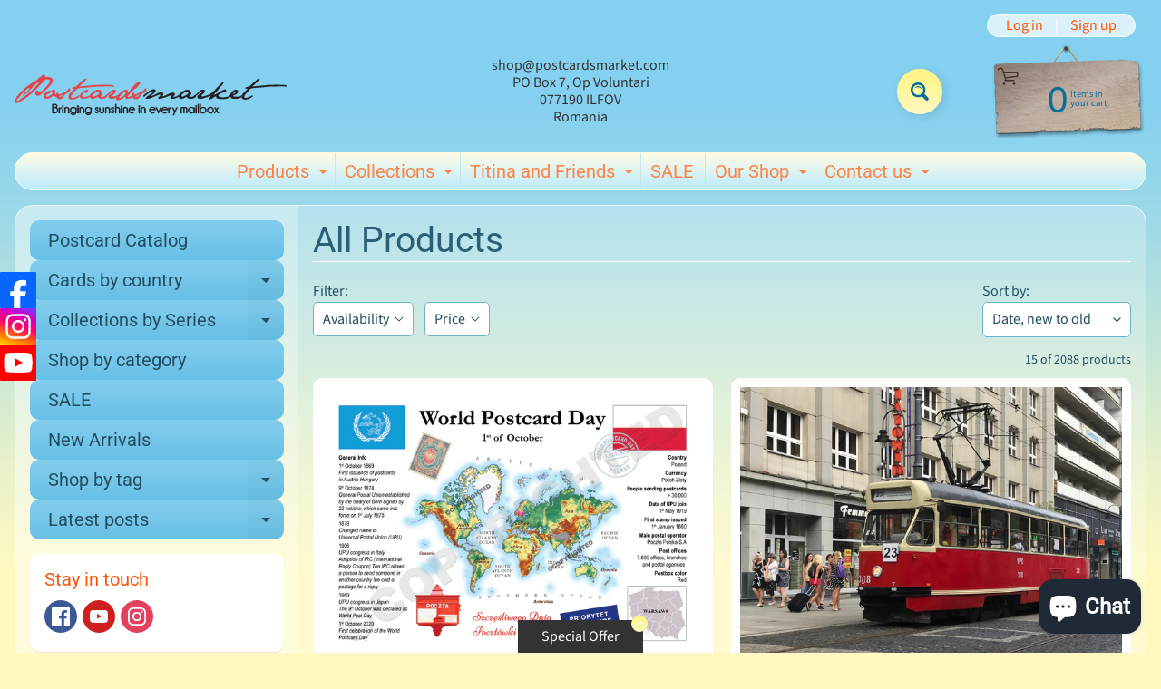

--- FILE ---
content_type: text/html; charset=utf-8
request_url: https://postcardsmarket.com/collections/all-products/poland
body_size: 74820
content:
<!doctype html>
<html class="no-js" lang="en">
<head>
<!-- Google Tag Manager -->
<script>(function(w,d,s,l,i){w[l]=w[l]||[];w[l].push({'gtm.start':
new Date().getTime(),event:'gtm.js'});var f=d.getElementsByTagName(s)[0],
j=d.createElement(s),dl=l!='dataLayer'?'&l='+l:'';j.async=true;j.src=
'https://www.googletagmanager.com/gtm.js?id='+i+dl;f.parentNode.insertBefore(j,f);
})(window,document,'script','dataLayer','GTM-KCF2LT4');</script>
<!-- End Google Tag Manager -->
<meta charset="utf-8" />
<meta http-equiv="X-UA-Compatible" content="IE=edge" />  
<meta name="viewport" content="width=device-width, initial-scale=1.0, height=device-height, minimum-scale=1.0, maximum-scale=1.0">
<link rel="preconnect" href="https://cdn.shopify.com" crossorigin>
<link rel="preconnect" href="https://fonts.shopifycdn.com" crossorigin>
<link rel="preconnect" href="https://monorail-edge.shopifysvc.com">

<script>document.documentElement.className = document.documentElement.className.replace('no-js', 'js');</script><link rel="preload" as="font" href="//postcardsmarket.com/cdn/fonts/source_sans_pro/sourcesanspro_n4.50ae3e156aed9a794db7e94c4d00984c7b66616c.woff2" type="font/woff2" crossorigin><link rel="preload" as="font" href="//postcardsmarket.com/cdn/fonts/roboto/roboto_n4.2019d890f07b1852f56ce63ba45b2db45d852cba.woff2" type="font/woff2" crossorigin><link rel="preload" href="//postcardsmarket.com/cdn/shop/t/17/assets/styles.css?v=130293461425751983561696075734" as="style">
<link rel="preload" href="//postcardsmarket.com/cdn/shop/t/17/assets/theme.js?v=171505053232658123971691582134" as="script"><link rel="shortcut icon" href="//postcardsmarket.com/cdn/shop/files/315883-200_32x32.png?v=1694348034" type="image/png"><link rel="apple-touch-icon" href="//postcardsmarket.com/cdn/shop/files/banner-fara_256x256_7780e305-9a9d-45eb-9840-1d237edfebbb_152x152.jpg?v=1621502028" type="image/png"><title>All Products| Poland| Postcards Market</title><meta name="description" content="All Products - Your postcard store: ֎ The dreaming place where every postcard collector deserves to be! Come and join the incredible journey around the entire world!" /><link rel="canonical" href="https://postcardsmarket.com/collections/all-products/poland" /> <!-- /snippets/social-meta-tags.liquid --><meta property="og:site_name" content="Postcards Market">
<meta property="og:url" content="https://postcardsmarket.com/collections/all-products/poland">
<meta property="og:title" content="All Products">
<meta property="og:type" content="website">
<meta property="og:description" content="Your postcard store: ֎ The dreaming place where every postcard collector deserves to be! Come and join the incredible journey around the entire world!">

<meta name="twitter:card" content="summary_large_image">
<meta name="twitter:title" content="All Products">
<meta name="twitter:description" content="Your postcard store: ֎ The dreaming place where every postcard collector deserves to be! Come and join the incredible journey around the entire world!">
<style>:root {--site_max_width:1280px; --site_min_width:300px; --font_size_base:100%;--font_stack_body:"Source Sans Pro",sans-serif;--font_style_body:normal;--font_weight_body:400;--font_stack_headings:Roboto,sans-serif;--font_style_headings:normal;--font_weight_headings:400;--font_case_headings:none;--font_color_headings:#2b5f77;--font_h6_size:1rem;--font_h5_size:1rem;--font_h4_size:1.25rem;--font_h3_size:1.5625rem;--font_h2_size:1.953125rem;--font_h1_size:2.44140625rem;--body_text_color:#234d61; --body_text_color_rgb:35, 77, 97; --body_bg_color:#fff9c1; --link_color:#ff5300; --link_active:#333333;--content_borders:#ffffff;--content_borders_rgb:255, 255, 255;--logo_link_color:#ff5300;--logo_link_hover:#000000; --minicart_text:#0a6e99;--minicart_text_hover:#333333;--content_bg:#ffffff;--content_bg_rgb:255, 255, 255;--content_bg_opacity:0.25;--mobile_nav_bg:#ff7700;--mobile_nav_text:#234d61;--top_menu_bg:#fffce5;--top_menu_bg1:#bcebff;--top_menu_links:#fe8345;--top_menu_links_hover:#ef3226;--top_menu_links_border:#c3e7ea;--top_menu_sub_bg:#ffffff;--top_menu_links_sub:#de3500;--top_menu_links_sub_hover:#333333;--slider_bg:#ffffff;--caption_bg:#ff6000;--caption_bg_rgb:255, 96, 0; --caption_text:#0a6e99;--banner_text:#0a6e99;--banner_bg1:#ffa800;--banner_bg2:#fc4500;  --sidebar_bg:#ffffff;--sidebar_bg_rgb:255, 255, 255;--sidebar_bg_opacity:0.25;--accordion_h3_text:#234d61;--accordion_h3_text_active:#ffffff;--accordion_h3_bg:#83ceee;--accordion_h3_bg1:#67c0e5;--accordion_h3_bg_hover:#ffbd3e;--accordion_link_text:#ff5300;--accordion_link_text_hover:#000000;--accordion_link_bg:#ffffff;--accordion_link_bg_hover:#f6f6f6;--accordion_link_borders:#f6f6f6;--side_pop_bg:#ffffff;--side_pop_headings:#de3500;--side_pop_links:#de3500;--side_pop_links_hover:#222222;--side_pop_borders:#dddddd;--side_news_bg:#ffffff;--side_news_headings:#de3500;--side_news_text:#234d61;--side_social_bg:#ffffff;--side_social_headings:#ff5300;--side_latest_text:#555555;--thumb_bg:#ffffff;--thumb_caption_bg:#fff480;--thumb_caption_bg1:#fff9c1;--thumb_caption_bg_hover:#ffc128;--thumb_title:#0a6e99;--thumb_price:#aa0000;--thumb_sale_bg:#ffea04;--thumb_sale_bg1:#ff5300;--thumb_sale_text:#ffffff;--button_bg:#fff480;--button_bg1:#fff9c1;--button_text:#0a6e99;--button_text_transform:none;    --button_weight:normal; --button_bg_active:#ff7700; --button_hover_active:#234d61; --button_sec_bg:#fff480; --button_sec_text:#918608; --button_sec_bg_hover:#ffee33; --button_sec_text_hover:#494304; --input_bg:#ffffff; --input_text_color:#234D61; --input_border_color:#70b1cc; --input_border_focus:#ff7700; --svg_select_icon:url(//postcardsmarket.com/cdn/shop/t/17/assets/ico-select.svg?v=98518572449519756501691582147);--max_height_disclosure:300px; --min_height_disclosure:92px; --pag_color:#ff5300; --pag_hover_text:#ff5300; --pag_hover_bg:#ffffff;--pag_current_text:#ffffff;--pag_current_bg:#ff5300;--pag_border:#ffffff;--acc_bg:#ffffff;--acc_bg_rgb:255, 255, 255;--acc_text:#234d61;--acc_text_active:#ff5300;--footer_text:#6b765f;--footer_links:#6b765f;--footer_links_hover:#000000;--customer_box_bg:#d0f5ee;--comments_bg:#ffffff;--comments_bg_rgb:255, 255, 255;--icon_fill_facebook:#3b5998;--icon_fill_twitter:#00aced;--icon_fill_pinterest:#cb2027;--icon_fill_youtube:#CD201F;--icon_fill_vimeo:#1AB7EA;--icon_fill_snapchat:#FFFC00;--icon_fill_linkedin:#0077B5;--icon_fill_instagram:#E4405F;--icon_fill_tumblr:#36465D;--icon_fill_tiktok:#222222;--slide_arrow_color:#ffffff;--slide_arrow_bg_color:#ffb113;--media_video_bg_color:#000000;--media_bg_color:#ffffff;--media_text_color:#555555;--media_border_color:rgba(85,85,85,0.08);--search_borders:#f0f0f0;--search_selected:#e6e6e6;--search_spinner:#ffffff;  --filter_bg_color:#ffffff;--filter_text_color:#234D61; --filter_text_color_rgb:35, 77, 97;   }</style>
<link rel="stylesheet" href="//postcardsmarket.com/cdn/shop/t/17/assets/styles.css?v=130293461425751983561696075734" type="text/css" media="all"><style>@font-face {  font-family: Roboto;  font-weight: 400;  font-style: normal;  font-display: swap;  src: url("//postcardsmarket.com/cdn/fonts/roboto/roboto_n4.2019d890f07b1852f56ce63ba45b2db45d852cba.woff2") format("woff2"),       url("//postcardsmarket.com/cdn/fonts/roboto/roboto_n4.238690e0007583582327135619c5f7971652fa9d.woff") format("woff");}@font-face {  font-family: "Source Sans Pro";  font-weight: 400;  font-style: normal;  font-display: swap;  src: url("//postcardsmarket.com/cdn/fonts/source_sans_pro/sourcesanspro_n4.50ae3e156aed9a794db7e94c4d00984c7b66616c.woff2") format("woff2"),       url("//postcardsmarket.com/cdn/fonts/source_sans_pro/sourcesanspro_n4.d1662e048bd96ae7123e46600ff9744c0d84502d.woff") format("woff");}@font-face {  font-family: "Source Sans Pro";  font-weight: 700;  font-style: normal;  font-display: swap;  src: url("//postcardsmarket.com/cdn/fonts/source_sans_pro/sourcesanspro_n7.41cbad1715ffa6489ec3aab1c16fda6d5bdf2235.woff2") format("woff2"),       url("//postcardsmarket.com/cdn/fonts/source_sans_pro/sourcesanspro_n7.01173495588557d2be0eb2bb2ecdf8e4f01cf917.woff") format("woff");}@font-face {  font-family: "Source Sans Pro";  font-weight: 700;  font-style: normal;  font-display: swap;  src: url("//postcardsmarket.com/cdn/fonts/source_sans_pro/sourcesanspro_n7.41cbad1715ffa6489ec3aab1c16fda6d5bdf2235.woff2") format("woff2"),       url("//postcardsmarket.com/cdn/fonts/source_sans_pro/sourcesanspro_n7.01173495588557d2be0eb2bb2ecdf8e4f01cf917.woff") format("woff");}@font-face {  font-family: "Source Sans Pro";  font-weight: 400;  font-style: italic;  font-display: swap;  src: url("//postcardsmarket.com/cdn/fonts/source_sans_pro/sourcesanspro_i4.130f29b9baa0095b80aea9236ca9ef6ab0069c67.woff2") format("woff2"),       url("//postcardsmarket.com/cdn/fonts/source_sans_pro/sourcesanspro_i4.6146c8c8ae7b8853ccbbc8b859fcf805016ee743.woff") format("woff");}@font-face {  font-family: "Source Sans Pro";  font-weight: 700;  font-style: italic;  font-display: swap;  src: url("//postcardsmarket.com/cdn/fonts/source_sans_pro/sourcesanspro_i7.98bb15b3a23880a6e1d86ade6dbb197526ff768d.woff2") format("woff2"),       url("//postcardsmarket.com/cdn/fonts/source_sans_pro/sourcesanspro_i7.6274cea5e22a575d33653322a4399caadffb1338.woff") format("woff");}</style>

<script>
  window.Sunrise = window.Sunrise || {};
  Sunrise.strings = {
    add_to_cart: "Add to Cart",
    sold_out: "Out of stock",
    unavailable: "Unavailable",
    sku: "SKU: ",
    preorder_msg: "Available for pre-order",
    product_availability: "Availability: ",
    product_in_stock: "in stock",
    money_format_json: "{{amount}} €",
    money_format: "<span class=money>{{amount}} €</span>",
    money_with_currency_format_json: "{{amount}}€ EUR",
    money_with_currency_format: "<span class='money'>{{amount}}€ EUR</span>",
    shop_currency: "EUR",
    locale: "en",
    locale_json: "en",
    customer_accounts_enabled: true,
    customer_logged_in:false,
    addressError: "Error looking up that address",
    addressNoResults: "No results for that address",
    addressQueryLimit: "You have exceeded the Google API usage limit. Consider upgrading to a \u003ca href=\"https:\/\/developers.google.com\/maps\/premium\/usage-limits\"\u003ePremium Plan\u003c\/a\u003e.",
    authError: "There was a problem authenticating your Google Maps account.",
    loading: "Loading",
    one_result_found: "1 result found",
    number_of_results_found: "[results_count] results found",
    number_of_results: "[result_number] of [results_count]",
    agree_terms_popup_text: "You must agree with the terms and conditions of sale to check out",
    cart_low_stock_message: "Some quantities have been reduced to match the available stock",
    stock_reduced_message: "Sorry, available stock is",
    shipping_calc_submit: "Calculate shipping",
    shipping_calculating: "Calculating...",
    available_shipping_rates: "rates found for your address...",
    one_rate_available:"There is one shipping rate available for",
    do_not_ship:"We do not ship to this destination."
  };
  window.theme = {
    info: {
      name: "Sunrise",
      version: "11.05.01"
    },
      breakpoints: {
        medium: 750,
        large: 990,
        widescreen: 1400
      },
    settings: {
      predictiveSearchEnabled: true,
      predictiveSearchShowPrice: true,
      predictiveSearchShowVendor: false
    },
    stylesheet: "//postcardsmarket.com/cdn/shop/t/17/assets/styles.css?v=130293461425751983561696075734"
  };
  window.routes = {
    rootUrl: "\/",
    rootUrlWithoutSlash: '',
    cartUrl: "\/cart",
    searchUrl: "\/search",
    productRecommendationsUrl: "\/recommendations\/products"
  };
</script><script src="//postcardsmarket.com/cdn/shop/t/17/assets/theme.js?v=171505053232658123971691582134" defer="defer"></script>

<script>
  if (window.MSInputMethodContext && document.documentMode) {
    /* IE polyfills */
    var scripts = document.getElementsByTagName('script')[0];
    var polyfill = document.createElement("script");
    polyfill.defer = true;
    polyfill.src = "//postcardsmarket.com/cdn/shop/t/17/assets/ie11-polyfills.min.js?v=85658089622224524211691582134";
    scripts.parentNode.insertBefore(polyfill, scripts);
  }
</script>  
  
<script>window.performance && window.performance.mark && window.performance.mark('shopify.content_for_header.start');</script><meta name="google-site-verification" content="A4uc2UudGWNZnOj2Irr-WsCAIIpDbtRjLbAz_lvZGnM">
<meta id="shopify-digital-wallet" name="shopify-digital-wallet" content="/7282491455/digital_wallets/dialog">
<meta name="shopify-checkout-api-token" content="83e21fe9403637efdd55834929d0cc4f">
<meta id="in-context-paypal-metadata" data-shop-id="7282491455" data-venmo-supported="false" data-environment="production" data-locale="en_US" data-paypal-v4="true" data-currency="EUR">
<link rel="alternate" type="application/atom+xml" title="Feed" href="/collections/all-products/poland.atom" />
<link rel="next" href="/collections/all-products/poland?page=2">
<link rel="alternate" hreflang="x-default" href="https://postcardsmarket.com/collections/all-products/poland">
<link rel="alternate" hreflang="en" href="https://postcardsmarket.com/collections/all-products/poland">
<link rel="alternate" hreflang="nl" href="https://postcardsmarket.com/nl/collections/all-products/poland">
<link rel="alternate" hreflang="de" href="https://postcardsmarket.com/de/collections/all-products/poland">
<link rel="alternate" hreflang="cs" href="https://postcardsmarket.com/cs/collections/all-products/poland">
<link rel="alternate" hreflang="pl" href="https://postcardsmarket.com/pl/collections/all-products/poland">
<link rel="alternate" hreflang="fr" href="https://postcardsmarket.com/fr/collections/all-products/poland">
<link rel="alternate" hreflang="es" href="https://postcardsmarket.com/es/collections/all-products/poland">
<link rel="alternate" hreflang="pt" href="https://postcardsmarket.com/pt/collections/all-products/poland">
<link rel="alternate" type="application/json+oembed" href="https://postcardsmarket.com/collections/all-products/poland.oembed">
<script async="async" src="/checkouts/internal/preloads.js?locale=en-RO"></script>
<link rel="preconnect" href="https://shop.app" crossorigin="anonymous">
<script async="async" src="https://shop.app/checkouts/internal/preloads.js?locale=en-RO&shop_id=7282491455" crossorigin="anonymous"></script>
<script id="apple-pay-shop-capabilities" type="application/json">{"shopId":7282491455,"countryCode":"RO","currencyCode":"EUR","merchantCapabilities":["supports3DS"],"merchantId":"gid:\/\/shopify\/Shop\/7282491455","merchantName":"Postcards Market","requiredBillingContactFields":["postalAddress","email","phone"],"requiredShippingContactFields":["postalAddress","email","phone"],"shippingType":"shipping","supportedNetworks":["visa","maestro","masterCard","amex"],"total":{"type":"pending","label":"Postcards Market","amount":"1.00"},"shopifyPaymentsEnabled":true,"supportsSubscriptions":true}</script>
<script id="shopify-features" type="application/json">{"accessToken":"83e21fe9403637efdd55834929d0cc4f","betas":["rich-media-storefront-analytics"],"domain":"postcardsmarket.com","predictiveSearch":true,"shopId":7282491455,"locale":"en"}</script>
<script>var Shopify = Shopify || {};
Shopify.shop = "www-postcardsmarket-com.myshopify.com";
Shopify.locale = "en";
Shopify.currency = {"active":"EUR","rate":"1.0"};
Shopify.country = "RO";
Shopify.theme = {"name":"Sunrise Spring","id":151760732498,"schema_name":"Sunrise","schema_version":"11.05.01","theme_store_id":57,"role":"main"};
Shopify.theme.handle = "null";
Shopify.theme.style = {"id":null,"handle":null};
Shopify.cdnHost = "postcardsmarket.com/cdn";
Shopify.routes = Shopify.routes || {};
Shopify.routes.root = "/";</script>
<script type="module">!function(o){(o.Shopify=o.Shopify||{}).modules=!0}(window);</script>
<script>!function(o){function n(){var o=[];function n(){o.push(Array.prototype.slice.apply(arguments))}return n.q=o,n}var t=o.Shopify=o.Shopify||{};t.loadFeatures=n(),t.autoloadFeatures=n()}(window);</script>
<script>
  window.ShopifyPay = window.ShopifyPay || {};
  window.ShopifyPay.apiHost = "shop.app\/pay";
  window.ShopifyPay.redirectState = null;
</script>
<script id="shop-js-analytics" type="application/json">{"pageType":"collection"}</script>
<script defer="defer" async type="module" src="//postcardsmarket.com/cdn/shopifycloud/shop-js/modules/v2/client.init-shop-cart-sync_C5BV16lS.en.esm.js"></script>
<script defer="defer" async type="module" src="//postcardsmarket.com/cdn/shopifycloud/shop-js/modules/v2/chunk.common_CygWptCX.esm.js"></script>
<script type="module">
  await import("//postcardsmarket.com/cdn/shopifycloud/shop-js/modules/v2/client.init-shop-cart-sync_C5BV16lS.en.esm.js");
await import("//postcardsmarket.com/cdn/shopifycloud/shop-js/modules/v2/chunk.common_CygWptCX.esm.js");

  window.Shopify.SignInWithShop?.initShopCartSync?.({"fedCMEnabled":true,"windoidEnabled":true});

</script>
<script>
  window.Shopify = window.Shopify || {};
  if (!window.Shopify.featureAssets) window.Shopify.featureAssets = {};
  window.Shopify.featureAssets['shop-js'] = {"shop-cart-sync":["modules/v2/client.shop-cart-sync_ZFArdW7E.en.esm.js","modules/v2/chunk.common_CygWptCX.esm.js"],"init-fed-cm":["modules/v2/client.init-fed-cm_CmiC4vf6.en.esm.js","modules/v2/chunk.common_CygWptCX.esm.js"],"shop-button":["modules/v2/client.shop-button_tlx5R9nI.en.esm.js","modules/v2/chunk.common_CygWptCX.esm.js"],"shop-cash-offers":["modules/v2/client.shop-cash-offers_DOA2yAJr.en.esm.js","modules/v2/chunk.common_CygWptCX.esm.js","modules/v2/chunk.modal_D71HUcav.esm.js"],"init-windoid":["modules/v2/client.init-windoid_sURxWdc1.en.esm.js","modules/v2/chunk.common_CygWptCX.esm.js"],"shop-toast-manager":["modules/v2/client.shop-toast-manager_ClPi3nE9.en.esm.js","modules/v2/chunk.common_CygWptCX.esm.js"],"init-shop-email-lookup-coordinator":["modules/v2/client.init-shop-email-lookup-coordinator_B8hsDcYM.en.esm.js","modules/v2/chunk.common_CygWptCX.esm.js"],"init-shop-cart-sync":["modules/v2/client.init-shop-cart-sync_C5BV16lS.en.esm.js","modules/v2/chunk.common_CygWptCX.esm.js"],"avatar":["modules/v2/client.avatar_BTnouDA3.en.esm.js"],"pay-button":["modules/v2/client.pay-button_FdsNuTd3.en.esm.js","modules/v2/chunk.common_CygWptCX.esm.js"],"init-customer-accounts":["modules/v2/client.init-customer-accounts_DxDtT_ad.en.esm.js","modules/v2/client.shop-login-button_C5VAVYt1.en.esm.js","modules/v2/chunk.common_CygWptCX.esm.js","modules/v2/chunk.modal_D71HUcav.esm.js"],"init-shop-for-new-customer-accounts":["modules/v2/client.init-shop-for-new-customer-accounts_ChsxoAhi.en.esm.js","modules/v2/client.shop-login-button_C5VAVYt1.en.esm.js","modules/v2/chunk.common_CygWptCX.esm.js","modules/v2/chunk.modal_D71HUcav.esm.js"],"shop-login-button":["modules/v2/client.shop-login-button_C5VAVYt1.en.esm.js","modules/v2/chunk.common_CygWptCX.esm.js","modules/v2/chunk.modal_D71HUcav.esm.js"],"init-customer-accounts-sign-up":["modules/v2/client.init-customer-accounts-sign-up_CPSyQ0Tj.en.esm.js","modules/v2/client.shop-login-button_C5VAVYt1.en.esm.js","modules/v2/chunk.common_CygWptCX.esm.js","modules/v2/chunk.modal_D71HUcav.esm.js"],"shop-follow-button":["modules/v2/client.shop-follow-button_Cva4Ekp9.en.esm.js","modules/v2/chunk.common_CygWptCX.esm.js","modules/v2/chunk.modal_D71HUcav.esm.js"],"checkout-modal":["modules/v2/client.checkout-modal_BPM8l0SH.en.esm.js","modules/v2/chunk.common_CygWptCX.esm.js","modules/v2/chunk.modal_D71HUcav.esm.js"],"lead-capture":["modules/v2/client.lead-capture_Bi8yE_yS.en.esm.js","modules/v2/chunk.common_CygWptCX.esm.js","modules/v2/chunk.modal_D71HUcav.esm.js"],"shop-login":["modules/v2/client.shop-login_D6lNrXab.en.esm.js","modules/v2/chunk.common_CygWptCX.esm.js","modules/v2/chunk.modal_D71HUcav.esm.js"],"payment-terms":["modules/v2/client.payment-terms_CZxnsJam.en.esm.js","modules/v2/chunk.common_CygWptCX.esm.js","modules/v2/chunk.modal_D71HUcav.esm.js"]};
</script>
<script id="__st">var __st={"a":7282491455,"offset":7200,"reqid":"a34c51e3-97cc-4cb6-8096-04e6aa1b532e-1768671952","pageurl":"postcardsmarket.com\/collections\/all-products\/poland","u":"224059c3e865","p":"collection","rtyp":"collection","rid":606347231570};</script>
<script>window.ShopifyPaypalV4VisibilityTracking = true;</script>
<script id="captcha-bootstrap">!function(){'use strict';const t='contact',e='account',n='new_comment',o=[[t,t],['blogs',n],['comments',n],[t,'customer']],c=[[e,'customer_login'],[e,'guest_login'],[e,'recover_customer_password'],[e,'create_customer']],r=t=>t.map((([t,e])=>`form[action*='/${t}']:not([data-nocaptcha='true']) input[name='form_type'][value='${e}']`)).join(','),a=t=>()=>t?[...document.querySelectorAll(t)].map((t=>t.form)):[];function s(){const t=[...o],e=r(t);return a(e)}const i='password',u='form_key',d=['recaptcha-v3-token','g-recaptcha-response','h-captcha-response',i],f=()=>{try{return window.sessionStorage}catch{return}},m='__shopify_v',_=t=>t.elements[u];function p(t,e,n=!1){try{const o=window.sessionStorage,c=JSON.parse(o.getItem(e)),{data:r}=function(t){const{data:e,action:n}=t;return t[m]||n?{data:e,action:n}:{data:t,action:n}}(c);for(const[e,n]of Object.entries(r))t.elements[e]&&(t.elements[e].value=n);n&&o.removeItem(e)}catch(o){console.error('form repopulation failed',{error:o})}}const l='form_type',E='cptcha';function T(t){t.dataset[E]=!0}const w=window,h=w.document,L='Shopify',v='ce_forms',y='captcha';let A=!1;((t,e)=>{const n=(g='f06e6c50-85a8-45c8-87d0-21a2b65856fe',I='https://cdn.shopify.com/shopifycloud/storefront-forms-hcaptcha/ce_storefront_forms_captcha_hcaptcha.v1.5.2.iife.js',D={infoText:'Protected by hCaptcha',privacyText:'Privacy',termsText:'Terms'},(t,e,n)=>{const o=w[L][v],c=o.bindForm;if(c)return c(t,g,e,D).then(n);var r;o.q.push([[t,g,e,D],n]),r=I,A||(h.body.append(Object.assign(h.createElement('script'),{id:'captcha-provider',async:!0,src:r})),A=!0)});var g,I,D;w[L]=w[L]||{},w[L][v]=w[L][v]||{},w[L][v].q=[],w[L][y]=w[L][y]||{},w[L][y].protect=function(t,e){n(t,void 0,e),T(t)},Object.freeze(w[L][y]),function(t,e,n,w,h,L){const[v,y,A,g]=function(t,e,n){const i=e?o:[],u=t?c:[],d=[...i,...u],f=r(d),m=r(i),_=r(d.filter((([t,e])=>n.includes(e))));return[a(f),a(m),a(_),s()]}(w,h,L),I=t=>{const e=t.target;return e instanceof HTMLFormElement?e:e&&e.form},D=t=>v().includes(t);t.addEventListener('submit',(t=>{const e=I(t);if(!e)return;const n=D(e)&&!e.dataset.hcaptchaBound&&!e.dataset.recaptchaBound,o=_(e),c=g().includes(e)&&(!o||!o.value);(n||c)&&t.preventDefault(),c&&!n&&(function(t){try{if(!f())return;!function(t){const e=f();if(!e)return;const n=_(t);if(!n)return;const o=n.value;o&&e.removeItem(o)}(t);const e=Array.from(Array(32),(()=>Math.random().toString(36)[2])).join('');!function(t,e){_(t)||t.append(Object.assign(document.createElement('input'),{type:'hidden',name:u})),t.elements[u].value=e}(t,e),function(t,e){const n=f();if(!n)return;const o=[...t.querySelectorAll(`input[type='${i}']`)].map((({name:t})=>t)),c=[...d,...o],r={};for(const[a,s]of new FormData(t).entries())c.includes(a)||(r[a]=s);n.setItem(e,JSON.stringify({[m]:1,action:t.action,data:r}))}(t,e)}catch(e){console.error('failed to persist form',e)}}(e),e.submit())}));const S=(t,e)=>{t&&!t.dataset[E]&&(n(t,e.some((e=>e===t))),T(t))};for(const o of['focusin','change'])t.addEventListener(o,(t=>{const e=I(t);D(e)&&S(e,y())}));const B=e.get('form_key'),M=e.get(l),P=B&&M;t.addEventListener('DOMContentLoaded',(()=>{const t=y();if(P)for(const e of t)e.elements[l].value===M&&p(e,B);[...new Set([...A(),...v().filter((t=>'true'===t.dataset.shopifyCaptcha))])].forEach((e=>S(e,t)))}))}(h,new URLSearchParams(w.location.search),n,t,e,['guest_login'])})(!0,!0)}();</script>
<script integrity="sha256-4kQ18oKyAcykRKYeNunJcIwy7WH5gtpwJnB7kiuLZ1E=" data-source-attribution="shopify.loadfeatures" defer="defer" src="//postcardsmarket.com/cdn/shopifycloud/storefront/assets/storefront/load_feature-a0a9edcb.js" crossorigin="anonymous"></script>
<script crossorigin="anonymous" defer="defer" src="//postcardsmarket.com/cdn/shopifycloud/storefront/assets/shopify_pay/storefront-65b4c6d7.js?v=20250812"></script>
<script data-source-attribution="shopify.dynamic_checkout.dynamic.init">var Shopify=Shopify||{};Shopify.PaymentButton=Shopify.PaymentButton||{isStorefrontPortableWallets:!0,init:function(){window.Shopify.PaymentButton.init=function(){};var t=document.createElement("script");t.src="https://postcardsmarket.com/cdn/shopifycloud/portable-wallets/latest/portable-wallets.en.js",t.type="module",document.head.appendChild(t)}};
</script>
<script data-source-attribution="shopify.dynamic_checkout.buyer_consent">
  function portableWalletsHideBuyerConsent(e){var t=document.getElementById("shopify-buyer-consent"),n=document.getElementById("shopify-subscription-policy-button");t&&n&&(t.classList.add("hidden"),t.setAttribute("aria-hidden","true"),n.removeEventListener("click",e))}function portableWalletsShowBuyerConsent(e){var t=document.getElementById("shopify-buyer-consent"),n=document.getElementById("shopify-subscription-policy-button");t&&n&&(t.classList.remove("hidden"),t.removeAttribute("aria-hidden"),n.addEventListener("click",e))}window.Shopify?.PaymentButton&&(window.Shopify.PaymentButton.hideBuyerConsent=portableWalletsHideBuyerConsent,window.Shopify.PaymentButton.showBuyerConsent=portableWalletsShowBuyerConsent);
</script>
<script data-source-attribution="shopify.dynamic_checkout.cart.bootstrap">document.addEventListener("DOMContentLoaded",(function(){function t(){return document.querySelector("shopify-accelerated-checkout-cart, shopify-accelerated-checkout")}if(t())Shopify.PaymentButton.init();else{new MutationObserver((function(e,n){t()&&(Shopify.PaymentButton.init(),n.disconnect())})).observe(document.body,{childList:!0,subtree:!0})}}));
</script>
<script id='scb4127' type='text/javascript' async='' src='https://postcardsmarket.com/cdn/shopifycloud/privacy-banner/storefront-banner.js'></script><link id="shopify-accelerated-checkout-styles" rel="stylesheet" media="screen" href="https://postcardsmarket.com/cdn/shopifycloud/portable-wallets/latest/accelerated-checkout-backwards-compat.css" crossorigin="anonymous">
<style id="shopify-accelerated-checkout-cart">
        #shopify-buyer-consent {
  margin-top: 1em;
  display: inline-block;
  width: 100%;
}

#shopify-buyer-consent.hidden {
  display: none;
}

#shopify-subscription-policy-button {
  background: none;
  border: none;
  padding: 0;
  text-decoration: underline;
  font-size: inherit;
  cursor: pointer;
}

#shopify-subscription-policy-button::before {
  box-shadow: none;
}

      </style>
<script id="sections-script" data-sections="footer" defer="defer" src="//postcardsmarket.com/cdn/shop/t/17/compiled_assets/scripts.js?4531"></script>
<script>window.performance && window.performance.mark && window.performance.mark('shopify.content_for_header.end');</script>
<link rel="dns-prefetch" href="https://cdn.secomapp.com/">
<link rel="dns-prefetch" href="https://ajax.googleapis.com/">
<link rel="dns-prefetch" href="https://cdnjs.cloudflare.com/">
<link rel="preload" as="stylesheet" href="//postcardsmarket.com/cdn/shop/t/17/assets/sca-pp.css?v=178374312540912810101696075735">

<link rel="stylesheet" href="//postcardsmarket.com/cdn/shop/t/17/assets/sca-pp.css?v=178374312540912810101696075735">
 <script>
  
  SCAPPShop = {};
    
  </script> 
  <meta name="google-site-verification" content="znQnbywi3hVBmHluSK4S6F1G1PolkK2dPAFBMI6FnEk" />
<!-- BEGIN app block: shopify://apps/vitals/blocks/app-embed/aeb48102-2a5a-4f39-bdbd-d8d49f4e20b8 --><link rel="preconnect" href="https://appsolve.io/" /><link rel="preconnect" href="https://cdn-sf.vitals.app/" /><script data-ver="58" id="vtlsAebData" class="notranslate">window.vtlsLiquidData = window.vtlsLiquidData || {};window.vtlsLiquidData.buildId = 56197;

window.vtlsLiquidData.apiHosts = {
	...window.vtlsLiquidData.apiHosts,
	"1": "https://appsolve.io"
};
	window.vtlsLiquidData.moduleSettings = {"1":{"3":"3fbd73","4":"left","5":"stamp-ribbon","44":"premium,satisfaction,worldwide_shipping,secure_shop","85":"","86":20,"87":20,"148":100,"978":"{}","1060":"303030"},"5":[],"7":[],"8":[],"9":[],"10":{"66":"circle","67":"ffffff","68":"pop","69":"left","70":2,"71":"ff0101"},"12":{"29":false,"30":false,"31":false,"32":true,"108":true},"13":{"34":"☞ Don't forget this..."},"14":{"45":6,"46":8,"47":10,"48":12,"49":8,"51":true,"52":true,"112":"dark","113":"left","198":"333e40","199":"eeeeee","200":"ffd700","201":"cccccc","202":"cccccc","203":14,"205":13,"206":460,"207":9,"222":false,"223":true,"353":"from","354":"purchased","355":"Someone","419":"second","420":"seconds","421":"minute","422":"minutes","423":"hour","424":"hours","433":"ago","458":"","474":"black_friday","475":"rounded_picture","490":false,"497":"added to cart","498":false,"499":true,"500":3,"501":"##count## people added this product to cart today:","515":"San Francisco, CA","557":true,"589":"00a332","799":60,"802":1,"807":"day","808":"days"},"15":{"37":"color","38":"Checkout safely using your preferred payment method","63":"2120bb","64":"paypal,mastercard,visa,maestro","65":"left","78":20,"79":20,"920":"{}"},"16":{"232":true,"245":"bottom","246":"bottom","247":"Add to Cart","411":false,"417":true,"418":true,"477":"automatic","478":"000000","479":"ffffff","489":true,"843":"ffffff","844":"2e2e2e","921":true,"922":true,"923":true,"924":"1","925":"1","952":"{\"container\":{\"traits\":{\"height\":{\"default\":\"40px\"}}},\"productDetails\":{\"traits\":{\"stickySubmitBtnStyle\":{\"default\":\"small\"}}}}","1021":false,"1110":false,"1154":0,"1155":true,"1156":true,"1157":false,"1158":0,"1159":false,"1160":false,"1161":false,"1162":false,"1163":false,"1182":false,"1183":true,"1184":"","1185":false},"17":{"41":"jello-shake","42":"interval","43":10},"21":{"142":true,"143":"left","144":0,"145":0,"190":true,"216":"ffce07","217":true,"218":0,"219":0,"220":"center","248":true,"278":"ffffff","279":true,"280":"ffffff","281":"eaeaea","287":"reviews","288":"See more reviews","289":"Write a Review","290":"Share your experience","291":"Rating","292":"Name","293":"Review","294":"We'd love to see a picture","295":"Submit Review","296":"Cancel","297":"No reviews yet. Be the first to add a review.","333":20,"334":100,"335":10,"336":50,"410":false,"447":"Thank you for adding your review!","481":"{{ stars }}","482":"{{ stars }}","483":18,"484":18,"494":2,"504":"Only image file types are supported for upload","507":true,"508":"E-mail","510":"00a332","563":"The review could not be added. If the problem persists, please contact us.","598":"Store reply","688":"Customers from all over the world love our products!","689":"Happy Customers","691":true,"745":false,"746":"columns","747":false,"748":"ffce07","752":"Verified buyer","787":"columns","788":true,"793":"000000","794":"ffffff","846":"5e5e5e","877":"222222","878":"737373","879":"f7f7f7","880":"5e5e5e","948":0,"949":0,"951":"{}","994":"Our Customers Love Us","996":1,"1002":4,"1003":false,"1005":false,"1034":false,"1038":20,"1039":20,"1040":10,"1041":10,"1042":100,"1043":50,"1044":"columns","1045":true,"1046":"5e5e5e","1047":"5e5e5e","1048":"222222","1061":false,"1062":0,"1063":0,"1064":"Collected by","1065":"From {{reviews_count}} reviews","1067":true,"1068":false,"1069":true,"1070":true,"1072":"{}","1073":"left","1074":"center","1078":true,"1089":"{}","1090":0},"22":{"165":true,"193":"f31212","234":"You may like","238":"center","323":"From","325":"Add to Cart","342":false,"406":true,"445":"Out of stock","486":"","856":"ffffff","857":"f6f6f6","858":"4f4f4f","960":"{\"productTitle\":{\"traits\":{\"fontWeight\":{\"default\":\"600\"}}}}","1015":1,"1017":1,"1019":true,"1022":true},"23":{"91":"{\"Facebook\":\"https:\\\/\\\/www.facebook.com\\\/Postcardsmarket\",\"Instagram\":\"https:\\\/\\\/www.instagram.com\\\/postcardsmarket_shop\\\/\",\"YouTube\":\"https:\\\/\\\/www.youtube.com\\\/watch?v=aF_CucLDt60\"}","114":"left","135":true,"240":300},"24":{"93":60,"94":"e8e8a9","359":"545454","389":"An item in your cart is in high demand, other people is looking right now for it.","390":"Complete the order to make sure it’s yours!","502":true,"977":"{}","1084":false,"1199":false,"1200":0},"25":{"537":true,"538":true,"541":"505050","542":"See more results","543":"Popular searches","544":"Here are your results","545":"No results found.","546":"What are you looking for?","547":"Collections","548":true},"31":[],"34":{"184":true,"192":true,"233":"Recently Viewed","237":"left","254":"f31212","324":"Add to Cart","343":false,"405":true,"439":"From","444":"Out of stock","853":"ffffff","854":"f6f6f6","855":"4f4f4f","957":"{\"productTitle\":{\"traits\":{\"fontWeight\":{\"default\":\"600\"}}}}","1016":1,"1018":1,"1020":true,"1027":true},"44":{"360":"Free shipping to {{ country }} in {{ min_interval }} to {{ max_interval }} {{ interval_type }}, for orders over {{ min_value }}.","361":"Ships to {{ country }} in {{ min_interval }} to {{ max_interval }} {{ interval_type }}, for {{ price }}.","362":"ffffff","363":"cccccc","364":"333333","726":"Hide shipping options","727":"See all shipping options","728":true,"753":"day","754":"days","755":"business day","756":"business days","757":"week","758":"weeks","759":"business week","760":"business weeks","1081":"{}"},"45":{"357":"Pre-Order Now","358":"Available only for preorder. Entire order will be sent on September, 25th, 2023","408":"Available only for preorder. Entire order will be sent on September, 25th, 2023","559":true},"46":{"368":"Hurry! Only {{ stock }} units left in stock!","369":5,"370":true,"371":"Hurry! Inventory is running low.","372":"333333","373":"e1e1e1","374":"ff3d12","375":"edd728","909":"{}","1087":0},"48":{"469":true,"491":true,"588":true,"595":false,"603":"","605":"","606":"","781":true,"783":1,"876":0,"1076":true,"1105":0,"1198":false},"51":{"599":true,"604":true,"873":""},"53":{"636":"4b8e15","637":"ffffff","638":0,"639":5,"640":"You save:","642":"Out of stock","643":"This item:","644":"Total Price:","645":true,"646":"Add to cart","647":"for","648":"with","649":"off","650":"each","651":"Buy","652":"Subtotal","653":"Discount","654":"Old price","655":0,"656":0,"657":0,"658":0,"659":"ffffff","660":20,"661":"center","671":"000000","702":"Quantity","731":"and","733":0,"734":"362e94","735":"8e86ed","736":true,"737":true,"738":true,"739":"right","740":60,"741":"Free of charge","742":"Free","743":"Claim gift","744":"1,2,4,5","750":"Gift","762":"Discount","763":true,"773":"Your product has been added to the cart.","786":"save","848":"ffffff","849":"f6f6f6","850":"4f4f4f","851":"Per item:","895":"eceeef","1007":"Pick another","1010":"{}","1012":true,"1028":"Other customers loved this offer","1029":"Add to order\t","1030":"Added to order","1031":"Check out","1032":1,"1033":"{}","1035":"See more","1036":"See less","1037":"{}","1077":"%","1083":"Check out","1085":100,"1086":"cd1900","1091":10,"1092":1,"1093":"{\"title\":{\"traits\":{\"color\":{\"default\":\"#000000\"},\"backgroundColor\":{\"default\":\"#ffffff\"}}}}","1164":"Free shipping","1188":"light","1190":"center","1191":"light","1192":"square"},"54":{"678":"Allow","679":"Later","680":"https:\/\/d3acrzpqhtrug6.cloudfront.net\/static\/modules\/push_marketing\/assets\/settings\/logo_url\/notification-icon.png","681":"Subscribe to receive notifications about our exclusive promotions and discounts.","682":"Be the first to get the best","683":"standard","684":"small","694":5,"695":"seconds","696":5,"697":"seconds","698":false,"699":false,"700":"[{\"enabled\":true,\"title\":\"First message title\",\"body\":\"First message body\",\"delay\":1200,\"actions\":[{\"link\":\"https:\/\/primary.com\/\",\"text\":\"Primary Link Text\"},{\"link\":\"https:\/\/secondary.com\/\",\"text\":\"Secondary Link\"}]},{\"enabled\":true,\"title\":\"Second message title\",\"body\":\"Second message body\",\"delay\":14400,\"actions\":[{\"link\":\"https:\/\/primary.com\/\",\"text\":\"Primary Link Text\"}]}]","701":"[{\"enabled\":true,\"title\":\"Welcome message title\",\"body\":\"Welcome message body\",\"delay\":60,\"actions\":[{\"link\":\"https:\/\/primary.com\/\",\"text\":\"Primary Link Text\"}]}]","704":"362e94","705":"ffffff","869":"ffffff","870":"222222"},"56":[],"57":{"710":"Wishlist","711":"Save your favorite products for later","712":"Add to Wishlist","713":"Added to Wishlist","714":true,"716":true,"717":"f31212","718":"From","719":"Add to cart","720":true,"721":"Out of stock","722":16,"766":"Share","767":"Share Wishlist","768":"Copy link","769":"Link copied","770":"Your Wishlist is empty. ","771":true,"772":"My Wishlistt","778":"ffffff","779":"fc4242","780":"ffffff","791":"","792":"","801":true,"804":"000000","805":"FFFFFF","874":"product_page","889":"Added to cart","896":"light","897":"2A2A2A","898":20,"899":"121212","900":"FFFFFF","901":16,"990":0,"992":"{\"goToWishlistButton\": {\"traits\": {\"outlineColor\": {\"default\": \"#fc4242\"}, \"outlineBorderColor\": {\"default\": \"#fc4242\"}}}, \"addToWishlistButton\": {\"traits\": {\"filledBackgroundColor\": {\"default\": \"#fc4242\"}}}}","1189":false,"1195":"\/a\/page","1196":"\/a\/page","1206":false}};

window.vtlsLiquidData.shopThemeName = "Sunrise";window.vtlsLiquidData.settingTranslation = {"13":{"34":{"en":"☞ Don't forget this...","es":"☞ No olvides esto...","fr":"☞ N'oubliez pas ceci...","de":"☞ Nicht vergessen …","nl":"☞ Vergeet dit niet...","pt-PT":"☞ Não se esqueça disso..."}},"15":{"38":{"en":"Checkout safely using your preferred payment method","es":"Realiza el pago de forma segura utilizando tu forma de pago preferida","fr":"Payez en toute sécurité avec votre mode de paiement préféré","de":"Bezahlen Sie sicher mit Ihrer bevorzugten Zahlungsart","nl":"Veilig afrekenen met de betaalmethode van je voorkeur","pt-PT":"Finalize a compra com segurança usando sua forma de pagamento favorita"}},"1":{"85":{"en":"","es":"","fr":"","de":"","nl":"","pt-PT":""}},"34":{"233":{"en":"Recently Viewed","es":"Visto recientemente","fr":"Consultation récente","de":"Zuletzt angesehen","nl":"Recent bekeken","pt-PT":"Vistos Recentemente"},"324":{"en":"Add to Cart","es":"Añadir a la cesta","fr":"Ajouter au panier","de":"In den Warenkorb","nl":"Aan winkelwagen toevoegen","pt-PT":"Adicionar ao Carrinho"},"439":{"en":"From","es":"Desde","fr":"De","de":"Von","nl":"Van","pt-PT":"A partir de"},"444":{"en":"Out of stock","es":"Agotado","fr":"En rupture de stock","de":"Nicht vorrätig","nl":"Niet op voorraad","pt-PT":"Esgotado"}},"22":{"234":{"en":"You may like","es":"Los clientes que compraron esto también compraron","fr":"Les internautes ont aussi acheté","de":"Kunden, die dies gekauft haben, kauften auch","nl":"Klanten die dit kochten, kochten ook","pt-PT":"Clientes que compraram isso também compraram"},"323":{"en":"From","es":"Desde","fr":"De","de":"Von","nl":"Van","pt-PT":"A partir de"},"325":{"en":"Add to Cart","es":"Añadir a la cesta","fr":"Ajouter au panier","de":"In den Warenkorb","nl":"Aan winkelwagen toevoegen","pt-PT":"Adicionar ao Carrinho"},"445":{"en":"Out of stock","es":"Agotado","fr":"En rupture de stock","de":"Nicht vorrätig","nl":"Niet op voorraad","pt-PT":"Esgotado"}},"21":{"287":{"en":"reviews","es":"opiniones","fr":"avis","de":"Rezensionen","nl":"reviews","pt-PT":"avaliações"},"288":{"en":"See more reviews","es":"Ver más opiniones","fr":"Voir d'autres avis","de":"Weitere Rezensionen anzeigen","nl":"Meer reviews weergeven","pt-PT":"Ver mais avaliações"},"289":{"en":"Write a Review","es":"Escribe una opinión","fr":"Rédiger un avis","de":"Rezension schreiben","nl":"Schrijf een review","pt-PT":"Escreva uma Avaliação"},"290":{"en":"Share your experience","es":"Comparte tu experiencia","fr":"Partagez votre expérience","de":"Teilen Sie Ihre Erfahrungen","nl":"Deel jouw ervaring","pt-PT":"Compartilhe sua experiência"},"291":{"en":"Rating","es":"Valoración","fr":"Évaluation","de":"Bewertung","nl":"beoordeling","pt-PT":"Avaliação"},"292":{"en":"Name","es":"Nombre","fr":"Nom","de":"Name","nl":"Naam","pt-PT":"Nome"},"293":{"en":"Review","es":"Opinión","fr":"Avis","de":"Rezension","nl":"Beoordeling","pt-PT":"Avaliação"},"294":{"en":"We'd love to see a picture","es":"Nos encantaría ver una foto","fr":"Nous aimerions voir une photo","de":"Wir würden gern ein Bild sehen","nl":"We zouden graag een foto zien","pt-PT":"Adoraríamos ver uma foto"},"295":{"en":"Submit Review","es":"Envía tu opinión","fr":"Soumettre un avis","de":"Rezension absenden","nl":"Review indienen","pt-PT":"Enviar Avaliação"},"296":{"en":"Cancel","es":"Cancelar","fr":"Annuler","de":"Abbrechen","nl":"Annuleren","pt-PT":"Cancelar"},"297":{"en":"No reviews yet. Be the first to add a review.","es":"Todavía no hay opiniones. Sé el primero en añadir una opinión.","fr":"Pas encore d'avis. Laissez un premier avis.","de":"Noch keine Rezensionen. Fügen Sie als Erster eine Rezension hinzu.","nl":"Er zijn nog geen beoordelingen. Voeg er als eerste een toe.","pt-PT":"Nenhuma avaliação até o momento. Seja o primeiro a adicionar uma avaliação."},"447":{"en":"Thank you for adding your review!","es":"¡Gracias por añadir tu opinión!","fr":"Merci d'avoir ajouté votre avis !","de":"Vielen Dank für Ihre Rezension!","nl":"Bedankt voor het toevoegen van je review!","pt-PT":"Obrigado por adicionar sua avaliação!"},"481":{"en":"{{ stars }}","es":"{{ stars }} {{ averageRating }} ({{ totalReviews }} {{ reviewsTranslation }})","fr":"{{ stars }} {{ averageRating }} ({{ totalReviews }} {{ reviewsTranslation }})","de":"{{ stars }} {{ averageRating }} ({{ totalReviews }} {{ reviewsTranslation }})","nl":"{{ stars }} {{ averageRating }} ({{ totalReviews }} {{ reviewsTranslation }})","pt-PT":"{{ stars }} {{ averageRating }} ({{ totalReviews }} {{ reviewsTranslation }})"},"482":{"en":"{{ stars }}","es":"{{ stars }} ({{ totalReviews }})","fr":"{{ stars }} ({{ totalReviews }})","de":"{{ stars }} ({{ totalReviews }})","nl":"{{ stars }} ({{ totalReviews }})","pt-PT":"{{ stars }} ({{ totalReviews }})"},"504":{"en":"Only image file types are supported for upload","es":"Solo se admiten tipos de archivos de imagen para la carga","fr":"Il est uniquement possible d'importer les fichiers d'image","de":"Zum Hochladen werden nur Bilddateitypen unterstützt","nl":"Alleen afbeeldingsbestandstypen worden ondersteund voor uploaden","pt-PT":"Apenas tipos de arquivo de imagem são suportados para o envio"},"508":{"en":"E-mail","es":"Correo electrónico","fr":"E-mail","de":"E-Mail","nl":"E-mail","pt-PT":"E-mail"},"563":{"en":"The review could not be added. If the problem persists, please contact us.","es":"No se ha podido añadir la reseña. Si el problema persiste, ponte en contacto con nosotros.","fr":"Impossible d'ajouter l'avis. Si le problème persiste, veuillez nous contacter.","de":"Die Rezension konnte nicht hinzugefügt werden. Wenn das Problem weiterhin besteht, nehmen Sie bitte Kontakt mit uns auf.","nl":"De review kon niet worden toegevoegd. Als het probleem zich blijft voordoen, neem dan contact met ons op.","pt-PT":"A avaliação não pôde ser adicionada. Se o problema persistir, por favor, entre em contato conosco."},"598":{"en":"Store reply","es":"Respuesta de la tienda","fr":"Réponse du magasin","de":"Shop-Antwort","nl":"Antwoord winkel","pt-PT":"Resposta da loja"},"688":{"en":"Customers from all over the world love our products!","es":"¡A clientes de todo el mundo les encantan nuestros productos!","fr":"Nos produits font fureur dans le monde entier !","de":"Kunden aus aller Welt lieben unsere Produkte!","nl":"Klanten van over de hele wereld houden van onze producten!","pt-PT":"Clientes do mundo inteiro amam nossos produtos!"},"689":{"en":"Happy Customers","es":"Clientes satisfechos","fr":"Clients satisfaits","de":"Zufriedene Kunden","nl":"Tevreden klanten","pt-PT":"Clientes Felizes"},"752":{"en":"Verified buyer","es":"Comprador verificado","fr":"Acheteur vérifié","de":"Verifizierter Käufer","nl":"Geverifieerde koper","pt-PT":"Comprador verificado"},"994":{"en":"Our Customers Love Us","es":"Nuestros clientes nos aman","fr":"Nos clients nous adorent","de":"Unsere Kunden lieben uns","nl":"Onze Klanten Houden Van Ons","pt-PT":"Os nossos clientes adoram-nos"},"1064":{"en":"Collected by","es":"Recogido por","fr":"Collecté par","de":"Gesammelt von","nl":"Verzameld door","pt-PT":"Coletado por"},"1065":{"en":"From {{reviews_count}} reviews","es":"De {{reviews_count}} revisiones","fr":"De {{reviews_count}} avis","de":"Von {{reviews_count}} bewertungen","nl":"Uit {{reviews_count}} beoordelingen","pt-PT":"De {{reviews_count}} avaliações"}},"14":{"353":{"en":"from","es":"desde","fr":"de","de":"von","nl":"van","pt-PT":"a partir de"},"354":{"en":"purchased","es":"comprado","fr":"acheté","de":"gekauft","nl":"gekocht","pt-PT":"comprados"},"355":{"en":"Someone","es":"Alguien","fr":"Quelqu'un","de":"Jemand","nl":"Iemand","pt-PT":"Alguém"},"419":{"en":"second","es":"segundo","fr":"seconde","de":"Sekunde","nl":"seconde","pt-PT":"segundo"},"420":{"en":"seconds","es":"segundos","fr":"secondes","de":"Sekunden","nl":"seconden","pt-PT":"segundos"},"421":{"en":"minute","es":"minuto","fr":"minute","de":"Minute","nl":"minuut","pt-PT":"minuto"},"422":{"en":"minutes","es":"minutos","fr":"minutes","de":"Minuten","nl":"minuten","pt-PT":"minutos"},"423":{"en":"hour","es":"hora","fr":"heure","de":"Stunde","nl":"uur","pt-PT":"hora"},"424":{"en":"hours","es":"horas","fr":"heures","de":"Stunden","nl":"uren","pt-PT":"horas"},"433":{"en":"ago","es":"hace","fr":"il y a","de":"vor","nl":"geleden","pt-PT":"atrás"},"497":{"en":"added to cart","es":"añadido a la cesta","fr":"ajouté au panier","de":"in den Warenkorb gelegt","nl":"aan winkelwagen toegevoegd","pt-PT":"adicionado ao carrinho"},"501":{"en":"##count## people added this product to cart today:","es":"##count## personas han añadido este producto al carrito hoy:","fr":"##count## personnes ont ajouté ce produit au panier aujourd'hui :","de":"##count## Personen haben dieses Produkt heute in den Warenkorb gelegt:","nl":"##count## mensen hebben dit product vandaag toegevoegd aan hun winkelwagen:","pt-PT":"##count## pessoas adicionaram esse produto ao carrinho hoje:"},"515":{"en":"San Francisco, CA","es":"San Francisco, CA","fr":"San Francisco, CA","de":"San Francisco, CA","nl":"San Francisco, CA","pt-PT":"São Francisco, CA"},"808":{"en":"days","es":"días","fr":"jours","de":"Tagen","nl":"dagen","pt-PT":"dias"},"807":{"en":"day","es":"día","fr":"jour","de":"Tag","nl":"dag","pt-PT":"dia"}},"45":{"357":{"en":"Pre-Order Now","es":"Prepáralo ahora","fr":"Pré-commander maintenant","de":"Jetzt vorbestellen","nl":"Pre-order nu","pt-PT":"Faça a Pré-Compra Agora"},"358":{"en":"Available only for preorder. Entire order will be sent on September, 25th, 2023","es":"Se envía en dos semanas.","fr":"Expédition dans 2 semaines.","de":"Versand in 2 Wochen.","nl":"Binnen 2 weken verzonden.","pt-PT":"Envia em 2 semanas."},"408":{"en":"Available only for preorder. Entire order will be sent on September, 25th, 2023","es":"Haz un pedido anticipado","fr":"Pré-commander","de":"Vorbestellen","nl":"Pre-order","pt-PT":"Pré-Compra"}},"44":{"360":{"en":"Free shipping to {{ country }} in {{ min_interval }} to {{ max_interval }} {{ interval_type }}, for orders over {{ min_value }}.","es":"Envío gratuito a {{ country }} en un plazo de {{ min_interval }} a {{ max_interval }} {{ interval_type }}, para pedidos superiores a {{ min_value }}.","fr":"Expédition gratuite en {{ country }} dans un délai de {{ min_interval }} à {{ max_interval }} {{ interval_type }}, pour les commandes supérieures à {{ min_value }}.","de":"Kostenloser Versand nach {{ country }} in {{ min_interval }} bis {{ max_interval }} {{ interval_type }} für Bestellungen über {{ min_value }}.","nl":"Gratis verzending naar {{ country }} in {{ min_interval }} naar {{ max_interval }} {{ interval_type }}, voor bestellingen vanaf {{ min_value }}.","pt-PT":"Frete grátis para {{ country }} em {{ min_interval }} a {{ max_interval }} {{ interval_type }} para pedidos acima de {{ min_value }}."},"361":{"en":"Ships to {{ country }} in {{ min_interval }} to {{ max_interval }} {{ interval_type }}, for {{ price }}.","es":"Se envía a {{ country }} en un plazo de {{ min_interval }} a {{ max_interval }} {{ interval_type }}, por {{ price }}.","fr":"Expédition en {{ country }} dans un délai de {{ min_interval }} à {{ max_interval }} {{ interval_type }}, pour {{ price }}.","de":"Versand nach {{ country }} in {{ min_interval }} bis {{ max_interval }} {{ interval_type }} für {{ price }}.","nl":"Wordt verzonden naar {{ country }} in {{ min_interval }} naar {{ max_interval }} {{ interval_type }}, voor {{ price }}.","pt-PT":"Envia para {{ country }} em {{ min_interval }} a {{ max_interval }} {{ interval_type }} por {{ price }}."},"726":{"en":"Hide shipping options","es":"Ocultar opciones de envío","fr":"Masquer les options d'expédition","de":"Versandoptionen ausblenden","nl":"Verberg verzendopties","pt-PT":"Ocultar opções de entrega"},"727":{"en":"See all shipping options","es":"Ver todas las opciones de envío","fr":"Voir toutes les options d'expédition","de":"Alle Versandoptionen anzeigen","nl":"Alle verzendopties weergeven","pt-PT":"Ver todas as opções de entrega"},"753":{"en":"day","es":"día","fr":"jour","de":"Tag","nl":"dag","pt-PT":"dia"},"754":{"en":"days","es":"días","fr":"jours","de":"Tagen","nl":"dagen","pt-PT":"dias"},"755":{"en":"business day","es":"día hábil","fr":"jour ouvrable","de":"Werktag","nl":"werkdag","pt-PT":"dia de trabalho"},"756":{"en":"business days","es":"dias habiles","fr":"jours ouvrables","de":"Werktage","nl":"werkdagen","pt-PT":"dias úteis"},"757":{"en":"week","es":"semana","fr":"semaine","de":"Woche","nl":"week","pt-PT":"semana"},"758":{"en":"weeks","es":"semanas","fr":"semaines","de":"Wochen","nl":"weken","pt-PT":"semanas"},"759":{"en":"business week","es":"semana hábil","fr":"semaine ouvrable","de":"Arbeitswoche","nl":"werkweek","pt-PT":"semana de trabalho"},"760":{"en":"business weeks","es":"semanas hábiles","fr":"semaines ouvrables","de":"Arbeitswochen","nl":"werkweken","pt-PT":"semanas de trabalho"}},"46":{"368":{"en":"Hurry! Only {{ stock }} units left in stock!","es":"¡Date prisa! ¡Solo quedan {{ stock }} unidades en stock!","fr":"Faites vite ! Il ne reste plus que {{ stock }} unités en stock !","de":"Beeilen Sie sich! Nur noch {{ stock }} Stück auf Lager!","nl":"Haast je! Nog slechts {{ stock }} op voorraad!","pt-PT":"Corra! Apenas {{ stock }} unidades restantes em estoque!"},"371":{"en":"Hurry! Inventory is running low.","es":"¡Date prisa! El inventario se está agotando.","fr":"Faites vite ! Les stocks s'épuisent.","de":"Beeilen Sie sich! Der Vorrat geht zur Neige.","nl":"Haast je! De voorraad raakt op.","pt-PT":"Corra! O estoque está se esgotando."}},"24":{"389":{"en":"An item in your cart is in high demand, other people is looking right now for it.","es":"Un artículo de tu cesta está muy solicitado.","fr":"Un article de votre panier est très demandé.","de":"Für einen Artikel in Ihrem Warenkorb besteht hohe Nachfrage.","nl":"Er is veel vraag naar een item in je winkelwagen.","pt-PT":"Um item do seu carrinho está com alta demanda."},"390":{"en":"Complete the order to make sure it’s yours!","es":"¡Completa el pedido para asegurarte de que sea tuyo!","fr":"Complétez la commande pour vous assurer qu'elle est à vous!","de":"Schließen Sie die Bestellung ab, um sicherzustellen, dass sie Ihnen gehört!","nl":"Voltooi de bestelling om er zeker van te zijn dat het van jou is!","pt-PT":"Complete o pedido para ter certeza de que é seu!"}},"47":{"392":{"en":"Check out our Instagram","es":"Mira nuestro Instagram","fr":"Consultez notre Instagram","de":"Besuchen Sie uns auf Instagram","nl":"Bekijk onze Instagram","pt-PT":"Confira nosso Instagram"},"393":{"en":"","es":"","fr":"","de":"","nl":"","pt-PT":""},"402":{"en":"Follow","es":"Seguir","fr":"Suivre","de":"Folgen","nl":"Volgen","pt-PT":"Seguir"}},"19":{"441":{"en":"Your email is already registered.","es":"Tu correo electrónico ya está registrado.","fr":"Votre adresse e-mail est déjà enregistrée.","de":"Ihre E-Mail ist bereits registriert.","nl":"Je e-mail is al geregistreerd.","pt-PT":"Seu e-mail já está registrado."},"442":{"en":"Invalid email address!","es":"Dirección de correo electrónico no válida","fr":"Adresse e-mail non valide !","de":"Ungültige E-Mail-Adresse!","nl":"Ongeldig e-mailadres!","pt-PT":"Endereço de e-mail inválido!"}},"25":{"542":{"en":"See more results","es":"Ver más resultados","fr":"Voir d'autres résultats","de":"Weitere Ergebnisse anzeigen","nl":"Meer resultaten weergeven","pt-PT":"Ver mais resultados"},"543":{"en":"Popular searches","es":"Búsquedas populares","fr":"Recherches populaires","de":"Beliebte Suchanfragen","nl":"Populaire zoekopdrachten","pt-PT":"Pesquisas populares"},"544":{"en":"Here are your results","es":"Aquí están tus resultados","fr":"Voici vos résultats","de":"Hier sind Ihre Ergebnisse","nl":"Dit zijn je resultaten","pt-PT":"Aqui estão seus resultados"},"545":{"en":"No results found.","es":"No se han encontrado resultados.","fr":"Nous n'avons trouvé aucun résultat.","de":"Keine Ergebnisse gefunden.","nl":"Geen resultaten gevonden.","pt-PT":"Nenhum resultado encontrado."},"546":{"en":"What are you looking for?","es":"¿Qué buscas?","fr":"Que cherchez-vous ?","de":"Wonach suchen Sie?","nl":"Waar ben je naar op zoek?","pt-PT":"O que você está procurando?"},"547":{"en":"Collections","es":"Colecciones","fr":"Collections","de":"Sammlungen","nl":"Collecties","pt-PT":"Coleções"}},"52":{"585":{"en":"Email address already used","es":"Dirección de correo electrónico ya utilizada","fr":"Adresse e-mail déjà utilisée","de":"E-Mail-Adresse bereits verwendet","nl":"E-mailadres in gebruik","pt-PT":"Endereço de e-mail já utilizado"},"586":{"en":"Invalid email address","es":"Dirección de correo electrónico no válida","fr":"Adresse e-mail non valide","de":"Ungültige E-Mail-Adresse","nl":"Ongeldig e-mailadres","pt-PT":"Endereço de e-mail inválido"},"1049":{"en":"You have to accept marketing emails to become a subscriber","es":"Debes aceptar los correos electrónicos de marketing para convertirte en suscriptor","fr":"Vous devez accepter les e-mails marketing pour devenir abonné","de":"Sie müssen Marketing-E-Mails akzeptieren, um Abonnent zu werden","nl":"U moet marketing e-mails accepteren om abonnee te worden","pt-PT":"Você precisa aceitar e-mails de marketing para se tornar um assinante"},"1051":{"en":"You have to accept the Privacy Policy","es":"Tienes que aceptar la Política de privacidad","fr":"Vous devez accepter la politique de confidentialité","de":"Sie müssen die Datenschutzerklärung akzeptieren","nl":"Je moet het privacybeleid accepteren","pt-PT":"Você precisa aceitar a Política de Privacidade."},"1050":{"en":"You have to accept the privacy policy and marketing emails","es":"Devi accettare la politica sulla privacy e le email di marketing","fr":"Vous devez accepter la politique de confidentialité et les courriels marketing","de":"Sie müssen die Datenschutzrichtlinien und Marketing-E-Mails akzeptieren","nl":"U moet het privacybeleid en marketing-e-mails accepteren","pt-PT":"Você deve aceitar a política de privacidade e os e-mails de marketing"},"1052":{"en":"Privacy Policy","es":"Política de privacidad","fr":"Politique de confidentialité","de":"Datenschutzerklärung","nl":"Privacybeleid","pt-PT":"Política de Privacidade"},"1056":{"en":"I have read and agree to the {{ privacy_policy }}","es":"He leído y acepto la {{ privacy_policy }}","fr":"J'ai lu et j'accepte la {{ privacy_policy }}","de":"Ich habe die {{ privacy_policy }} gelesen und stimme ihr zu","nl":"Ik heb het {{ privacy_policy }} gelezen en ga ermee akkoord.","pt-PT":"Eu li e concordo com a {{ privacy_policy }}"},"1059":{"en":"Email me with news and offers","es":"Envíame un correo electrónico con noticias y ofertas","fr":"Envoyez-moi un email avec des nouveautés et des offres","de":"Schicken Sie mir eine E-Mail mit Neuigkeiten und Angeboten","nl":"E-mail me met nieuws en aanbiedingen","pt-PT":"Me envie um email com notícias e ofertas"}},"53":{"640":{"en":"You save:","es":"Te ahorras:","fr":"Vous économisez :","de":"Sie sparen:","nl":"Je bespaart:","pt-PT":"Você economiza:"},"642":{"en":"Out of stock","es":"Agotado","fr":"En rupture de stock","de":"Nicht vorrätig","nl":"Niet op voorraad","pt-PT":"Esgotado"},"643":{"en":"This item:","es":"Este artículo:","fr":"Cet article :","de":"Dieser Artikel:","nl":"Dit item:","pt-PT":"Esse item:"},"644":{"en":"Total Price:","es":"Precio total:","fr":"Prix total :","de":"Gesamtpreis:","nl":"Totaalprijs:","pt-PT":"Preço Total:"},"646":{"en":"Add to cart","es":"Añadir a la cesta","fr":"Ajouter au panier","de":"In den Warenkorb","nl":"Aan winkelwagen toevoegen","pt-PT":"Adicionar ao Carrinho"},"647":{"en":"for","es":"para","fr":"pour","de":"für","nl":"voor","pt-PT":"por"},"648":{"en":"with","es":"con","fr":"avec","de":"mit","nl":"met","pt-PT":"com"},"649":{"en":"off","es":"descuento","fr":"sur","de":"Rabatt","nl":"korting","pt-PT":"de desconto"},"650":{"en":"each","es":"cada","fr":"chaque","de":"jeweils","nl":"elk","pt-PT":"cada"},"651":{"en":"Buy","es":"Comprar","fr":"Acheter","de":"Kaufen Sie","nl":"Koop","pt-PT":"Comprar"},"652":{"en":"Subtotal","es":"Subtotal","fr":"Sous-total","de":"Zwischensumme","nl":"Subtotaal","pt-PT":"Subtotal"},"653":{"en":"Discount","es":"Descuento","fr":"Réduction","de":"Rabatt","nl":"Korting","pt-PT":"Desconto"},"654":{"en":"Old price","es":"Precio antiguo","fr":"Ancien prix","de":"Alter Preis","nl":"Originele prijs","pt-PT":"Preço antigo"},"702":{"en":"Quantity","es":"Cantidad","fr":"Quantité","de":"Menge","nl":"Aantal","pt-PT":"Quantidade"},"731":{"en":"and","es":"y","fr":"et","de":"und","nl":"en","pt-PT":"e"},"741":{"en":"Free of charge","es":"Gratis","fr":"Gratuit","de":"Gratis","nl":"Gratis","pt-PT":"Gratuito"},"742":{"en":"Free","es":"Gratis","fr":"Gratuit","de":"Kostenlos","nl":"Gratis","pt-PT":"Grátis"},"743":{"en":"Claim gift","es":"Reclamar el regalo","fr":"Réclamer le cadeau","de":"Geschenk in Anspruch nehmen","nl":"Claim geschenk","pt-PT":"Solicitar presente"},"750":{"en":"Gift","es":"Regalo","fr":"Cadeau","de":"Geschenk","nl":"Geschenk","pt-PT":"Presente"},"762":{"en":"Discount","es":"Descuento","fr":"Réduction","de":"Rabatt","nl":"Korting","pt-PT":"Desconto"},"773":{"en":"Your product has been added to the cart.","es":"Tu producto se ha añadido al carrito.","fr":"Votre produit a été ajouté au panier.","de":"Ihr Produkt wurde dem Einkaufswagen hinzugefügt.","nl":"Uw product is toegevoegd aan de winkelwagen","pt-PT":"Seu produto foi adicionado ao carrinho."},"786":{"en":"save","es":"ahorrar","fr":"économiser","de":"sparen","nl":"sparen","pt-PT":"economizar"},"851":{"en":"Per item:","es":"Por item:","fr":"Par objet:","de":"Pro Stück:","nl":"Per stuk:","pt-PT":"Por item:"},"1007":{"en":"Pick another","es":"Elige otro","fr":"Choisis autre","de":"Artikel tauschen","nl":"Ruil product","pt-PT":"Trocar produto"},"1028":{"en":"Other customers loved this offer","es":"A otros clientes les encantó esta oferta","fr":"D'autres clients ont adoré cette offre","de":"Andere Kunden liebten dieses Angebot","nl":"Andere klanten vonden deze aanbieding geweldig","pt-PT":"Outros clientes amaram esta oferta"},"1029":{"en":"Add to order\t","es":"Añadir al pedido","fr":"Ajouter à la commande","de":"In den Warenkorb","nl":"Toevoegen aan bestelling","pt-PT":"Adicionar ao pedido"},"1030":{"en":"Added to order","es":"Añadido al pedido","fr":"Ajouté à la commande","de":"Hinzugefügt","nl":"Toegevoegd aan bestelling","pt-PT":"Adicionado ao pedido"},"1031":{"en":"Check out","es":"Pagar pedido","fr":"Procéder au paiement","de":"Auschecken","nl":"Afrekenen","pt-PT":"Finalizar a compra"},"1035":{"en":"See more","es":"Ver más","fr":"Voir plus","de":"Mehr sehen","nl":"Zie meer","pt-PT":"Ver mais"},"1036":{"en":"See less","es":"Ver menos","fr":"Voir moins","de":"Weniger sehen","nl":"Zie minder","pt-PT":"Ver menos"},"1083":{"en":"Check out","es":"Pagar pedido","fr":"Procéder au paiement","de":"Auschecken","nl":"Afrekenen","pt-PT":"Finalizar a compra"},"1164":{"en":"Free shipping","es":"Envío gratuito","fr":"Livraison gratuite","de":"Kostenloser Versand","nl":"Gratis verzending","pt-PT":"Portes grátis"},"1167":{"en":"Unavailable","es":"No disponible","fr":"Indisponible","de":"Nicht verfügbar","nl":"Niet beschikbaar","pt-PT":"Indisponível"}},"54":{"678":{"en":"Allow","es":"Permitir","fr":"Autoriser","de":"Erlauben","nl":"Toestaan","pt-PT":"Permitir"},"679":{"en":"Later","es":"Más tarde","fr":"Plus tard","de":"Später","nl":"Later","pt-PT":"Mais tarde"},"681":{"en":"Subscribe to receive notifications about our exclusive promotions and discounts.","es":"Suscríbete para recibir notificaciones sobre nuestras promociones y descuentos exclusivos.","fr":"Inscrivez-vous pour recevoir des notifications sur nos réductions et promotions exclusives.","de":"Abonnieren, um Benachrichtigungen über unsere exklusiven Aktionen und Rabatte zu erhalten.","nl":"Schrijf je in om meldingen te ontvangen over onze exclusieve promoties en kortingen.","pt-PT":"Cadastre-se para receber notificações sobre nossas promoções e descontos exclusivos."},"682":{"en":"Be the first to get the best","es":"Sé el primero en conseguir lo mejor","fr":"Ouvrez le bal pour obtenir le meilleur","de":"Holen Sie sich als Erster das Beste","nl":"Wees de eerste om de beste","pt-PT":"Seja o primeiro a obter o melhor"}},"57":{"710":{"en":"Wishlist","es":"Lista de deseos","fr":"Liste de souhaits","de":"Wunschzettel","nl":"Verlanglijst","pt-PT":"Lista de Desejos"},"711":{"en":"Save your favorite products for later","es":"Guarda tus productos favoritos para más tarde","fr":"Enregistrez vos produits préférés pour plus tard","de":"Speichern Sie Ihre Lieblingsprodukte für später","nl":"Bewaar je favoriete producten voor later","pt-PT":"Salve seus produtos favoritos para mais tarde"},"712":{"en":"Add to Wishlist","es":"Añadir a la lista de deseos","fr":"Ajouter à la liste de souhaits","de":"Zur Wunschliste hinzufügen","nl":"Toevoegen aan verlanglijstje","pt-PT":"Adicionar à Lista de Desejos"},"713":{"en":"Added to Wishlist","es":"Añadido a la lista de deseos","fr":"Ajouté à la liste de souhaits","de":"Zur Wunschliste hinzugefügt","nl":"Toegevoegd aan verlanglijstje","pt-PT":"Adicionado à Lista de Desejos"},"718":{"en":"From","es":"Desde","fr":"De","de":"Von","nl":"Van","pt-PT":"A partir de"},"719":{"en":"Add to cart","es":"Añadir a la cesta","fr":"Ajouter au panier","de":"In den Warenkorb","nl":"Aan winkelwagen toevoegen","pt-PT":"Adicionar ao Carrinho"},"721":{"en":"Out of stock","es":"Agotado","fr":"En rupture de stock","de":"Nicht vorrätig","nl":"Niet op voorraad","pt-PT":"Esgotado"},"766":{"en":"Share","es":"Compartir","fr":"Partager","de":"Teilen","nl":"Delen","pt-PT":"Compartilhar"},"767":{"en":"Share Wishlist","es":"Comparte la lista de deseos","fr":"Partager la liste d'envies","de":"Wunschliste teilen","nl":"Deel Verlanglijst","pt-PT":"Compartilhar Lista de Desejos"},"768":{"en":"Copy link","es":"Copiar enlace","fr":"Copier le lien","de":"Link kopieren","nl":"Kopieer link","pt-PT":"Copiar link"},"769":{"en":"Link copied","es":"Enlace copiado","fr":"Lien copié","de":"Link kopiert","nl":"Link gekopieerd","pt-PT":"Link copiado"},"770":{"en":"Your Wishlist is empty. ","es":"Tu lista de deseos está vacía.","fr":"Votre liste d'envies est vide.","de":"Ihre Wunschliste ist leer.","nl":"Uw verlanglijstje is leeg","pt-PT":"Sua Lista de Desejos está vazia."},"772":{"en":"My Wishlistt","es":"Mi lista de deseos","fr":"Ma liste d'envies","de":"Meine Wunschliste","nl":"Mijn Verlanglijst","pt-PT":"Minha Lista de Desejos"},"889":{"en":"Added to cart","es":"Añadido a la cesta","fr":"Ajouté au panier","de":"In den Warenkorb gelegt","nl":"Aan winkelwagen toegevoegd","pt-PT":"Adicionado ao carrinho"}},"16":{"1184":{"en":"","nl":"","de":"","es":"","fr":"","pt-PT":""}}};window.vtlsLiquidData.shippingInfo={"rules":[{"name":"Free shipping (Sent with National Postal Service)","a":49,"b":150,"c":15,"d":45,"e":{"en":"business days","nl":"werkdagen","de":"Werktage","es":"dias habiles","fr":"jours ouvrables","pt-PT":"dias úteis"},"f":0,"co":["AX","AL","AD","AM","BA","FO","GE","GI","GL","GP","GG","VA","IS","IM","JE","XK","LI","MD","MC","ME","MK","SM","SJ","TR","UA","AF","AR","AU","AZ","BH","BD","BN","KH","CA","BQ","CL","CN","HK","IN","ID","IL","JP","JO","KZ","KG","MO","MY","MX","MN","NP","NZ","OM","PK","PE","PH","QA","MF","PM","SG","SX","KR","LK","TW","TJ","TH","AE","US","UY","VN","RS","LA"]},{"name":"Free shipping EU","a":49,"b":150,"c":10,"d":20,"e":{"en":"business days","nl":"werkdagen","de":"Werktage","es":"dias habiles","fr":"jours ouvrables","pt-PT":"dias úteis"},"f":0,"co":["AT","BE","BG","HR","CY","CZ","DK","EE","FI","FR","DE","GR","HU","IE","IT","LV","LT","LU","MT","NL","PL","PT","SK","SI","ES","SE"]}],"translated_country_codes":{"en":{"AF":"Afghanistan","AX":"Åland Islands","AL":"Albania","DZ":"Algeria","AD":"Andorra","AO":"Angola","AI":"Anguilla","AG":"Antigua \u0026 Barbuda","AR":"Argentina","AM":"Armenia","AW":"Aruba","AU":"Australia","AT":"Austria","AZ":"Azerbaijan","BS":"Bahamas","BH":"Bahrain","BD":"Bangladesh","BB":"Barbados","BY":"Belarus","BE":"Belgium","BZ":"Belize","BJ":"Benin","BM":"Bermuda","BT":"Bhutan","BO":"Bolivia","BA":"Bosnia \u0026 Herzegovina","BW":"Botswana","BV":"Bouvet Island","BR":"Brazil","IO":"British Indian Ocean Territory","BN":"Brunei","BG":"Bulgaria","BF":"Burkina Faso","BI":"Burundi","KH":"Cambodia","CA":"Canada","CV":"Cape Verde","KY":"Cayman Islands","CF":"Central African Republic","TD":"Chad","CL":"Chile","CN":"China","CX":"Christmas Island","CC":"Cocos (Keeling) Islands","CO":"Colombia","KM":"Comoros","CG":"Congo - Brazzaville","CD":"Congo - Kinshasa","CK":"Cook Islands","CR":"Costa Rica","CI":"Côte d’Ivoire","HR":"Croatia","CU":"Cuba","CW":"Curaçao","CY":"Cyprus","CZ":"Czechia","DK":"Denmark","DJ":"Djibouti","DM":"Dominica","DO":"Dominican Republic","EC":"Ecuador","EG":"Egypt","SV":"El Salvador","GQ":"Equatorial Guinea","ER":"Eritrea","EE":"Estonia","ET":"Ethiopia","FK":"Falkland Islands","FO":"Faroe Islands","FJ":"Fiji","FI":"Finland","FR":"France","GF":"French Guiana","PF":"French Polynesia","TF":"French Southern Territories","GA":"Gabon","GM":"Gambia","GE":"Georgia","DE":"Germany","GH":"Ghana","GI":"Gibraltar","GR":"Greece","GL":"Greenland","GD":"Grenada","GP":"Guadeloupe","GT":"Guatemala","GG":"Guernsey","GN":"Guinea","GW":"Guinea-Bissau","GY":"Guyana","HT":"Haiti","HM":"Heard \u0026 McDonald Islands","VA":"Vatican City","HN":"Honduras","HK":"Hong Kong SAR China","HU":"Hungary","IS":"Iceland","IN":"India","ID":"Indonesia","IR":"Iran","IQ":"Iraq","IE":"Ireland","IM":"Isle of Man","IL":"Israel","IT":"Italy","JM":"Jamaica","JP":"Japan","JE":"Jersey","JO":"Jordan","KZ":"Kazakhstan","KE":"Kenya","KI":"Kiribati","KP":"North Korea","XK":"Kosovo","KW":"Kuwait","KG":"Kyrgyzstan","LA":"Laos","LV":"Latvia","LB":"Lebanon","LS":"Lesotho","LR":"Liberia","LY":"Libya","LI":"Liechtenstein","LT":"Lithuania","LU":"Luxembourg","MO":"Macao SAR China","MK":"North Macedonia","MG":"Madagascar","MW":"Malawi","MY":"Malaysia","MV":"Maldives","ML":"Mali","MT":"Malta","MQ":"Martinique","MR":"Mauritania","MU":"Mauritius","YT":"Mayotte","MX":"Mexico","MD":"Moldova","MC":"Monaco","MN":"Mongolia","ME":"Montenegro","MS":"Montserrat","MA":"Morocco","MZ":"Mozambique","MM":"Myanmar (Burma)","NA":"Namibia","NR":"Nauru","NP":"Nepal","NL":"Netherlands","AN":"Curaçao","NC":"New Caledonia","NZ":"New Zealand","NI":"Nicaragua","NE":"Niger","NG":"Nigeria","NU":"Niue","NF":"Norfolk Island","NO":"Norway","OM":"Oman","PK":"Pakistan","PS":"Palestinian Territories","PA":"Panama","PG":"Papua New Guinea","PY":"Paraguay","PE":"Peru","PH":"Philippines","PN":"Pitcairn Islands","PL":"Poland","PT":"Portugal","QA":"Qatar","CM":"Cameroon","*":"","RE":"Réunion","RO":"Romania","RU":"Russia","RW":"Rwanda","BL":"St. Barthélemy","SH":"St. Helena","KN":"St. Kitts \u0026 Nevis","LC":"St. Lucia","MF":"St. Martin","PM":"St. Pierre \u0026 Miquelon","WS":"Samoa","SM":"San Marino","ST":"São Tomé \u0026 Príncipe","SA":"Saudi Arabia","SN":"Senegal","RS":"Serbia","SC":"Seychelles","SL":"Sierra Leone","SG":"Singapore","SX":"Sint Maarten","SK":"Slovakia","SI":"Slovenia","SB":"Solomon Islands","SO":"Somalia","ZA":"South Africa","GS":"South Georgia \u0026 South Sandwich Islands","KR":"South Korea","ES":"Spain","LK":"Sri Lanka","VC":"St. Vincent \u0026 Grenadines","SD":"Sudan","SR":"Suriname","SJ":"Svalbard \u0026 Jan Mayen","SZ":"Eswatini","SE":"Sweden","CH":"Switzerland","SY":"Syria","TW":"Taiwan","TJ":"Tajikistan","TZ":"Tanzania","TH":"Thailand","TL":"Timor-Leste","TG":"Togo","TK":"Tokelau","TO":"Tonga","TT":"Trinidad \u0026 Tobago","TN":"Tunisia","TR":"Turkey","TM":"Turkmenistan","TC":"Turks \u0026 Caicos Islands","TV":"Tuvalu","UG":"Uganda","UA":"Ukraine","AE":"United Arab Emirates","GB":"United Kingdom","US":"United States","UM":"U.S. Outlying Islands","UY":"Uruguay","UZ":"Uzbekistan","VU":"Vanuatu","VE":"Venezuela","VN":"Vietnam","VG":"British Virgin Islands","WF":"Wallis \u0026 Futuna","EH":"Western Sahara","YE":"Yemen","ZM":"Zambia","ZW":"Zimbabwe","SS":"South Sudan","BQ":"Caribbean Netherlands","PR":"Puerto Rico","GU":"Guam","VI":"U.S. Virgin Islands","MP":"Northern Mariana Islands","AS":"American Samoa","FM":"Micronesia","PW":"Palau","MH":"Marshall Islands","TA":"Tristan da Cunha","AC":"Ascension Island","AQ":"Antarctica"},"nl":{"AF":"Afghanistan","AX":"Åland","AL":"Albanië","DZ":"Algerije","AD":"Andorra","AO":"Angola","AI":"Anguilla","AG":"Antigua en Barbuda","AR":"Argentinië","AM":"Armenië","AW":"Aruba","AU":"Australië","AT":"Oostenrijk","AZ":"Azerbeidzjan","BS":"Bahama’s","BH":"Bahrein","BD":"Bangladesh","BB":"Barbados","BY":"Belarus","BE":"België","BZ":"Belize","BJ":"Benin","BM":"Bermuda","BT":"Bhutan","BO":"Bolivia","BA":"Bosnië en Herzegovina","BW":"Botswana","BV":"Bouveteiland","BR":"Brazilië","IO":"Brits Indische Oceaanterritorium","BN":"Brunei","BG":"Bulgarije","BF":"Burkina Faso","BI":"Burundi","KH":"Cambodja","CA":"Canada","CV":"Kaapverdië","KY":"Kaaimaneilanden","CF":"Centraal-Afrikaanse Republiek","TD":"Tsjaad","CL":"Chili","CN":"China","CX":"Christmaseiland","CC":"Cocoseilanden","CO":"Colombia","KM":"Comoren","CG":"Congo-Brazzaville","CD":"Congo-Kinshasa","CK":"Cookeilanden","CR":"Costa Rica","CI":"Ivoorkust","HR":"Kroatië","CU":"Cuba","CW":"Curaçao","CY":"Cyprus","CZ":"Tsjechië","DK":"Denemarken","DJ":"Djibouti","DM":"Dominica","DO":"Dominicaanse Republiek","EC":"Ecuador","EG":"Egypte","SV":"El Salvador","GQ":"Equatoriaal-Guinea","ER":"Eritrea","EE":"Estland","ET":"Ethiopië","FK":"Falklandeilanden","FO":"Faeröer","FJ":"Fiji","FI":"Finland","FR":"Frankrijk","GF":"Frans-Guyana","PF":"Frans-Polynesië","TF":"Franse Gebieden in de zuidelijke Indische Oceaan","GA":"Gabon","GM":"Gambia","GE":"Georgië","DE":"Duitsland","GH":"Ghana","GI":"Gibraltar","GR":"Griekenland","GL":"Groenland","GD":"Grenada","GP":"Guadeloupe","GT":"Guatemala","GG":"Guernsey","GN":"Guinee","GW":"Guinee-Bissau","GY":"Guyana","HT":"Haïti","HM":"Heard en McDonaldeilanden","VA":"Vaticaanstad","HN":"Honduras","HK":"Hongkong SAR van China","HU":"Hongarije","IS":"IJsland","IN":"India","ID":"Indonesië","IR":"Iran","IQ":"Irak","IE":"Ierland","IM":"Isle of Man","IL":"Israël","IT":"Italië","JM":"Jamaica","JP":"Japan","JE":"Jersey","JO":"Jordanië","KZ":"Kazachstan","KE":"Kenia","KI":"Kiribati","KP":"Noord-Korea","XK":"Kosovo","KW":"Koeweit","KG":"Kirgizië","LA":"Laos","LV":"Letland","LB":"Libanon","LS":"Lesotho","LR":"Liberia","LY":"Libië","LI":"Liechtenstein","LT":"Litouwen","LU":"Luxemburg","MO":"Macau SAR van China","MK":"Noord-Macedonië","MG":"Madagaskar","MW":"Malawi","MY":"Maleisië","MV":"Maldiven","ML":"Mali","MT":"Malta","MQ":"Martinique","MR":"Mauritanië","MU":"Mauritius","YT":"Mayotte","MX":"Mexico","MD":"Moldavië","MC":"Monaco","MN":"Mongolië","ME":"Montenegro","MS":"Montserrat","MA":"Marokko","MZ":"Mozambique","MM":"Myanmar (Birma)","NA":"Namibië","NR":"Nauru","NP":"Nepal","NL":"Nederland","AN":"Curaçao","NC":"Nieuw-Caledonië","NZ":"Nieuw-Zeeland","NI":"Nicaragua","NE":"Niger","NG":"Nigeria","NU":"Niue","NF":"Norfolk","NO":"Noorwegen","OM":"Oman","PK":"Pakistan","PS":"Palestijnse gebieden","PA":"Panama","PG":"Papoea-Nieuw-Guinea","PY":"Paraguay","PE":"Peru","PH":"Filipijnen","PN":"Pitcairneilanden","PL":"Polen","PT":"Portugal","QA":"Qatar","CM":"Kameroen","*":"","RE":"Réunion","RO":"Roemenië","RU":"Rusland","RW":"Rwanda","BL":"Saint-Barthélemy","SH":"Sint-Helena","KN":"Saint Kitts en Nevis","LC":"Saint Lucia","MF":"Saint-Martin","PM":"Saint-Pierre en Miquelon","WS":"Samoa","SM":"San Marino","ST":"Sao Tomé en Principe","SA":"Saoedi-Arabië","SN":"Senegal","RS":"Servië","SC":"Seychellen","SL":"Sierra Leone","SG":"Singapore","SX":"Sint-Maarten","SK":"Slowakije","SI":"Slovenië","SB":"Salomonseilanden","SO":"Somalië","ZA":"Zuid-Afrika","GS":"Zuid-Georgia en Zuidelijke Sandwicheilanden","KR":"Zuid-Korea","ES":"Spanje","LK":"Sri Lanka","VC":"Saint Vincent en de Grenadines","SD":"Soedan","SR":"Suriname","SJ":"Spitsbergen en Jan Mayen","SZ":"eSwatini","SE":"Zweden","CH":"Zwitserland","SY":"Syrië","TW":"Taiwan","TJ":"Tadzjikistan","TZ":"Tanzania","TH":"Thailand","TL":"Oost-Timor","TG":"Togo","TK":"Tokelau","TO":"Tonga","TT":"Trinidad en Tobago","TN":"Tunesië","TR":"Turkije","TM":"Turkmenistan","TC":"Turks- en Caicoseilanden","TV":"Tuvalu","UG":"Oeganda","UA":"Oekraïne","AE":"Verenigde Arabische Emiraten","GB":"Verenigd Koninkrijk","US":"Verenigde Staten","UM":"Kleine afgelegen eilanden van de Verenigde Staten","UY":"Uruguay","UZ":"Oezbekistan","VU":"Vanuatu","VE":"Venezuela","VN":"Vietnam","VG":"Britse Maagdeneilanden","WF":"Wallis en Futuna","EH":"Westelijke Sahara","YE":"Jemen","ZM":"Zambia","ZW":"Zimbabwe","SS":"Zuid-Soedan","BQ":"Caribisch Nederland","PR":"Puerto Rico","GU":"Guam","VI":"Amerikaanse Maagdeneilanden","MP":"Noordelijke Marianen","AS":"Amerikaans-Samoa","FM":"Micronesia","PW":"Palau","MH":"Marshalleilanden","TA":"Tristan da Cunha","AC":"Ascension","AQ":"Antarctica"},"de":{"AF":"Afghanistan","AX":"Ålandinseln","AL":"Albanien","DZ":"Algerien","AD":"Andorra","AO":"Angola","AI":"Anguilla","AG":"Antigua und Barbuda","AR":"Argentinien","AM":"Armenien","AW":"Aruba","AU":"Australien","AT":"Österreich","AZ":"Aserbaidschan","BS":"Bahamas","BH":"Bahrain","BD":"Bangladesch","BB":"Barbados","BY":"Belarus","BE":"Belgien","BZ":"Belize","BJ":"Benin","BM":"Bermuda","BT":"Bhutan","BO":"Bolivien","BA":"Bosnien und Herzegowina","BW":"Botsuana","BV":"Bouvetinsel","BR":"Brasilien","IO":"Britisches Territorium im Indischen Ozean","BN":"Brunei Darussalam","BG":"Bulgarien","BF":"Burkina Faso","BI":"Burundi","KH":"Kambodscha","CA":"Kanada","CV":"Cabo Verde","KY":"Kaimaninseln","CF":"Zentralafrikanische Republik","TD":"Tschad","CL":"Chile","CN":"China","CX":"Weihnachtsinsel","CC":"Kokosinseln","CO":"Kolumbien","KM":"Komoren","CG":"Kongo-Brazzaville","CD":"Kongo-Kinshasa","CK":"Cookinseln","CR":"Costa Rica","CI":"Côte d’Ivoire","HR":"Kroatien","CU":"Kuba","CW":"Curaçao","CY":"Zypern","CZ":"Tschechien","DK":"Dänemark","DJ":"Dschibuti","DM":"Dominica","DO":"Dominikanische Republik","EC":"Ecuador","EG":"Ägypten","SV":"El Salvador","GQ":"Äquatorialguinea","ER":"Eritrea","EE":"Estland","ET":"Äthiopien","FK":"Falklandinseln","FO":"Färöer","FJ":"Fidschi","FI":"Finnland","FR":"Frankreich","GF":"Französisch-Guayana","PF":"Französisch-Polynesien","TF":"Französische Süd- und Antarktisgebiete","GA":"Gabun","GM":"Gambia","GE":"Georgien","DE":"Deutschland","GH":"Ghana","GI":"Gibraltar","GR":"Griechenland","GL":"Grönland","GD":"Grenada","GP":"Guadeloupe","GT":"Guatemala","GG":"Guernsey","GN":"Guinea","GW":"Guinea-Bissau","GY":"Guyana","HT":"Haiti","HM":"Heard und McDonaldinseln","VA":"Vatikanstadt","HN":"Honduras","HK":"Sonderverwaltungsregion Hongkong","HU":"Ungarn","IS":"Island","IN":"Indien","ID":"Indonesien","IR":"Iran","IQ":"Irak","IE":"Irland","IM":"Isle of Man","IL":"Israel","IT":"Italien","JM":"Jamaika","JP":"Japan","JE":"Jersey","JO":"Jordanien","KZ":"Kasachstan","KE":"Kenia","KI":"Kiribati","KP":"Nordkorea","XK":"Kosovo","KW":"Kuwait","KG":"Kirgisistan","LA":"Laos","LV":"Lettland","LB":"Libanon","LS":"Lesotho","LR":"Liberia","LY":"Libyen","LI":"Liechtenstein","LT":"Litauen","LU":"Luxemburg","MO":"Sonderverwaltungsregion Macau","MK":"Nordmazedonien","MG":"Madagaskar","MW":"Malawi","MY":"Malaysia","MV":"Malediven","ML":"Mali","MT":"Malta","MQ":"Martinique","MR":"Mauretanien","MU":"Mauritius","YT":"Mayotte","MX":"Mexiko","MD":"Republik Moldau","MC":"Monaco","MN":"Mongolei","ME":"Montenegro","MS":"Montserrat","MA":"Marokko","MZ":"Mosambik","MM":"Myanmar","NA":"Namibia","NR":"Nauru","NP":"Nepal","NL":"Niederlande","AN":"Curaçao","NC":"Neukaledonien","NZ":"Neuseeland","NI":"Nicaragua","NE":"Niger","NG":"Nigeria","NU":"Niue","NF":"Norfolkinsel","NO":"Norwegen","OM":"Oman","PK":"Pakistan","PS":"Palästinensische Autonomiegebiete","PA":"Panama","PG":"Papua-Neuguinea","PY":"Paraguay","PE":"Peru","PH":"Philippinen","PN":"Pitcairninseln","PL":"Polen","PT":"Portugal","QA":"Katar","CM":"Kamerun","*":"","RE":"Réunion","RO":"Rumänien","RU":"Russland","RW":"Ruanda","BL":"St. Barthélemy","SH":"St. Helena","KN":"St. Kitts und Nevis","LC":"St. Lucia","MF":"St. Martin","PM":"St. Pierre und Miquelon","WS":"Samoa","SM":"San Marino","ST":"São Tomé und Príncipe","SA":"Saudi-Arabien","SN":"Senegal","RS":"Serbien","SC":"Seychellen","SL":"Sierra Leone","SG":"Singapur","SX":"Sint Maarten","SK":"Slowakei","SI":"Slowenien","SB":"Salomonen","SO":"Somalia","ZA":"Südafrika","GS":"Südgeorgien und die Südlichen Sandwichinseln","KR":"Südkorea","ES":"Spanien","LK":"Sri Lanka","VC":"St. Vincent und die Grenadinen","SD":"Sudan","SR":"Suriname","SJ":"Spitzbergen und Jan Mayen","SZ":"Eswatini","SE":"Schweden","CH":"Schweiz","SY":"Syrien","TW":"Taiwan","TJ":"Tadschikistan","TZ":"Tansania","TH":"Thailand","TL":"Timor-Leste","TG":"Togo","TK":"Tokelau","TO":"Tonga","TT":"Trinidad und Tobago","TN":"Tunesien","TR":"Türkei","TM":"Turkmenistan","TC":"Turks- und Caicosinseln","TV":"Tuvalu","UG":"Uganda","UA":"Ukraine","AE":"Vereinigte Arabische Emirate","GB":"Vereinigtes Königreich","US":"Vereinigte Staaten","UM":"Amerikanische Überseeinseln","UY":"Uruguay","UZ":"Usbekistan","VU":"Vanuatu","VE":"Venezuela","VN":"Vietnam","VG":"Britische Jungferninseln","WF":"Wallis und Futuna","EH":"Westsahara","YE":"Jemen","ZM":"Sambia","ZW":"Simbabwe","SS":"Südsudan","BQ":"Bonaire, Sint Eustatius und Saba","PR":"Puerto Rico","GU":"Guam","VI":"Amerikanische Jungferninseln","MP":"Nördliche Marianen","AS":"Amerikanisch-Samoa","FM":"Mikronesien","PW":"Palau","MH":"Marshallinseln","TA":"Tristan da Cunha","AC":"Ascension","AQ":"Antarktis"},"es":{"AF":"Afganistán","AX":"Islas Åland","AL":"Albania","DZ":"Argelia","AD":"Andorra","AO":"Angola","AI":"Anguila","AG":"Antigua y Barbuda","AR":"Argentina","AM":"Armenia","AW":"Aruba","AU":"Australia","AT":"Austria","AZ":"Azerbaiyán","BS":"Bahamas","BH":"Baréin","BD":"Bangladés","BB":"Barbados","BY":"Bielorrusia","BE":"Bélgica","BZ":"Belice","BJ":"Benín","BM":"Bermudas","BT":"Bután","BO":"Bolivia","BA":"Bosnia y Herzegovina","BW":"Botsuana","BV":"Isla Bouvet","BR":"Brasil","IO":"Territorio Británico del Océano Índico","BN":"Brunéi","BG":"Bulgaria","BF":"Burkina Faso","BI":"Burundi","KH":"Camboya","CA":"Canadá","CV":"Cabo Verde","KY":"Islas Caimán","CF":"República Centroafricana","TD":"Chad","CL":"Chile","CN":"China","CX":"Isla de Navidad","CC":"Islas Cocos","CO":"Colombia","KM":"Comoras","CG":"Congo","CD":"República Democrática del Congo","CK":"Islas Cook","CR":"Costa Rica","CI":"Côte d’Ivoire","HR":"Croacia","CU":"Cuba","CW":"Curazao","CY":"Chipre","CZ":"Chequia","DK":"Dinamarca","DJ":"Yibuti","DM":"Dominica","DO":"República Dominicana","EC":"Ecuador","EG":"Egipto","SV":"El Salvador","GQ":"Guinea Ecuatorial","ER":"Eritrea","EE":"Estonia","ET":"Etiopía","FK":"Islas Malvinas","FO":"Islas Feroe","FJ":"Fiyi","FI":"Finlandia","FR":"Francia","GF":"Guayana Francesa","PF":"Polinesia Francesa","TF":"Territorios Australes Franceses","GA":"Gabón","GM":"Gambia","GE":"Georgia","DE":"Alemania","GH":"Ghana","GI":"Gibraltar","GR":"Grecia","GL":"Groenlandia","GD":"Granada","GP":"Guadalupe","GT":"Guatemala","GG":"Guernsey","GN":"Guinea","GW":"Guinea-Bisáu","GY":"Guyana","HT":"Haití","HM":"Islas Heard y McDonald","VA":"Ciudad del Vaticano","HN":"Honduras","HK":"RAE de Hong Kong (China)","HU":"Hungría","IS":"Islandia","IN":"India","ID":"Indonesia","IR":"Irán","IQ":"Irak","IE":"Irlanda","IM":"Isla de Man","IL":"Israel","IT":"Italia","JM":"Jamaica","JP":"Japón","JE":"Jersey","JO":"Jordania","KZ":"Kazajistán","KE":"Kenia","KI":"Kiribati","KP":"Corea del Norte","XK":"Kosovo","KW":"Kuwait","KG":"Kirguistán","LA":"Laos","LV":"Letonia","LB":"Líbano","LS":"Lesoto","LR":"Liberia","LY":"Libia","LI":"Liechtenstein","LT":"Lituania","LU":"Luxemburgo","MO":"RAE de Macao (China)","MK":"Macedonia del Norte","MG":"Madagascar","MW":"Malaui","MY":"Malasia","MV":"Maldivas","ML":"Mali","MT":"Malta","MQ":"Martinica","MR":"Mauritania","MU":"Mauricio","YT":"Mayotte","MX":"México","MD":"Moldavia","MC":"Mónaco","MN":"Mongolia","ME":"Montenegro","MS":"Montserrat","MA":"Marruecos","MZ":"Mozambique","MM":"Myanmar (Birmania)","NA":"Namibia","NR":"Nauru","NP":"Nepal","NL":"Países Bajos","AN":"Curazao","NC":"Nueva Caledonia","NZ":"Nueva Zelanda","NI":"Nicaragua","NE":"Níger","NG":"Nigeria","NU":"Niue","NF":"Isla Norfolk","NO":"Noruega","OM":"Omán","PK":"Pakistán","PS":"Territorios Palestinos","PA":"Panamá","PG":"Papúa Nueva Guinea","PY":"Paraguay","PE":"Perú","PH":"Filipinas","PN":"Islas Pitcairn","PL":"Polonia","PT":"Portugal","QA":"Catar","CM":"Camerún","*":"","RE":"Reunión","RO":"Rumanía","RU":"Rusia","RW":"Ruanda","BL":"San Bartolomé","SH":"Santa Elena","KN":"San Cristóbal y Nieves","LC":"Santa Lucía","MF":"San Martín","PM":"San Pedro y Miquelón","WS":"Samoa","SM":"San Marino","ST":"Santo Tomé y Príncipe","SA":"Arabia Saudí","SN":"Senegal","RS":"Serbia","SC":"Seychelles","SL":"Sierra Leona","SG":"Singapur","SX":"Sint Maarten","SK":"Eslovaquia","SI":"Eslovenia","SB":"Islas Salomón","SO":"Somalia","ZA":"Sudáfrica","GS":"Islas Georgia del Sur y Sandwich del Sur","KR":"Corea del Sur","ES":"España","LK":"Sri Lanka","VC":"San Vicente y las Granadinas","SD":"Sudán","SR":"Surinam","SJ":"Svalbard y Jan Mayen","SZ":"Esuatini","SE":"Suecia","CH":"Suiza","SY":"Siria","TW":"Taiwán","TJ":"Tayikistán","TZ":"Tanzania","TH":"Tailandia","TL":"Timor-Leste","TG":"Togo","TK":"Tokelau","TO":"Tonga","TT":"Trinidad y Tobago","TN":"Túnez","TR":"Turquía","TM":"Turkmenistán","TC":"Islas Turcas y Caicos","TV":"Tuvalu","UG":"Uganda","UA":"Ucrania","AE":"Emiratos Árabes Unidos","GB":"Reino Unido","US":"Estados Unidos","UM":"Islas menores alejadas de EE. UU.","UY":"Uruguay","UZ":"Uzbekistán","VU":"Vanuatu","VE":"Venezuela","VN":"Vietnam","VG":"Islas Vírgenes Británicas","WF":"Wallis y Futuna","EH":"Sáhara Occidental","YE":"Yemen","ZM":"Zambia","ZW":"Zimbabue","SS":"Sudán del Sur","BQ":"Caribe neerlandés","PR":"Puerto Rico","GU":"Guam","VI":"Islas Vírgenes de EE. UU.","MP":"Islas Marianas del Norte","AS":"Samoa Americana","FM":"Micronesia","PW":"Palaos","MH":"Islas Marshall","TA":"Tristán de Acuña","AC":"Isla de la Ascensión","AQ":"Antártida"},"fr":{"AF":"Afghanistan","AX":"Îles Åland","AL":"Albanie","DZ":"Algérie","AD":"Andorre","AO":"Angola","AI":"Anguilla","AG":"Antigua-et-Barbuda","AR":"Argentine","AM":"Arménie","AW":"Aruba","AU":"Australie","AT":"Autriche","AZ":"Azerbaïdjan","BS":"Bahamas","BH":"Bahreïn","BD":"Bangladesh","BB":"Barbade","BY":"Biélorussie","BE":"Belgique","BZ":"Belize","BJ":"Bénin","BM":"Bermudes","BT":"Bhoutan","BO":"Bolivie","BA":"Bosnie-Herzégovine","BW":"Botswana","BV":"Île Bouvet","BR":"Brésil","IO":"Territoire britannique de l’océan Indien","BN":"Brunéi Darussalam","BG":"Bulgarie","BF":"Burkina Faso","BI":"Burundi","KH":"Cambodge","CA":"Canada","CV":"Cap-Vert","KY":"Îles Caïmans","CF":"République centrafricaine","TD":"Tchad","CL":"Chili","CN":"Chine","CX":"Île Christmas","CC":"Îles Cocos","CO":"Colombie","KM":"Comores","CG":"Congo-Brazzaville","CD":"Congo-Kinshasa","CK":"Îles Cook","CR":"Costa Rica","CI":"Côte d’Ivoire","HR":"Croatie","CU":"Cuba","CW":"Curaçao","CY":"Chypre","CZ":"Tchéquie","DK":"Danemark","DJ":"Djibouti","DM":"Dominique","DO":"République dominicaine","EC":"Équateur","EG":"Égypte","SV":"Salvador","GQ":"Guinée équatoriale","ER":"Érythrée","EE":"Estonie","ET":"Éthiopie","FK":"Îles Malouines","FO":"Îles Féroé","FJ":"Fidji","FI":"Finlande","FR":"France","GF":"Guyane française","PF":"Polynésie française","TF":"Terres australes françaises","GA":"Gabon","GM":"Gambie","GE":"Géorgie","DE":"Allemagne","GH":"Ghana","GI":"Gibraltar","GR":"Grèce","GL":"Groenland","GD":"Grenade","GP":"Guadeloupe","GT":"Guatemala","GG":"Guernesey","GN":"Guinée","GW":"Guinée-Bissau","GY":"Guyana","HT":"Haïti","HM":"Îles Heard et McDonald","VA":"État de la Cité du Vatican","HN":"Honduras","HK":"R.A.S. chinoise de Hong Kong","HU":"Hongrie","IS":"Islande","IN":"Inde","ID":"Indonésie","IR":"Iran","IQ":"Irak","IE":"Irlande","IM":"Île de Man","IL":"Israël","IT":"Italie","JM":"Jamaïque","JP":"Japon","JE":"Jersey","JO":"Jordanie","KZ":"Kazakhstan","KE":"Kenya","KI":"Kiribati","KP":"Corée du Nord","XK":"Kosovo","KW":"Koweït","KG":"Kirghizistan","LA":"Laos","LV":"Lettonie","LB":"Liban","LS":"Lesotho","LR":"Libéria","LY":"Libye","LI":"Liechtenstein","LT":"Lituanie","LU":"Luxembourg","MO":"R.A.S. chinoise de Macao","MK":"Macédoine du Nord","MG":"Madagascar","MW":"Malawi","MY":"Malaisie","MV":"Maldives","ML":"Mali","MT":"Malte","MQ":"Martinique","MR":"Mauritanie","MU":"Maurice","YT":"Mayotte","MX":"Mexique","MD":"Moldavie","MC":"Monaco","MN":"Mongolie","ME":"Monténégro","MS":"Montserrat","MA":"Maroc","MZ":"Mozambique","MM":"Myanmar (Birmanie)","NA":"Namibie","NR":"Nauru","NP":"Népal","NL":"Pays-Bas","AN":"Curaçao","NC":"Nouvelle-Calédonie","NZ":"Nouvelle-Zélande","NI":"Nicaragua","NE":"Niger","NG":"Nigéria","NU":"Niue","NF":"Île Norfolk","NO":"Norvège","OM":"Oman","PK":"Pakistan","PS":"Territoires palestiniens","PA":"Panama","PG":"Papouasie-Nouvelle-Guinée","PY":"Paraguay","PE":"Pérou","PH":"Philippines","PN":"Îles Pitcairn","PL":"Pologne","PT":"Portugal","QA":"Qatar","CM":"Cameroun","*":"","RE":"La Réunion","RO":"Roumanie","RU":"Russie","RW":"Rwanda","BL":"Saint-Barthélemy","SH":"Sainte-Hélène","KN":"Saint-Christophe-et-Niévès","LC":"Sainte-Lucie","MF":"Saint-Martin","PM":"Saint-Pierre-et-Miquelon","WS":"Samoa","SM":"Saint-Marin","ST":"Sao Tomé-et-Principe","SA":"Arabie saoudite","SN":"Sénégal","RS":"Serbie","SC":"Seychelles","SL":"Sierra Leone","SG":"Singapour","SX":"Saint-Martin (partie néerlandaise)","SK":"Slovaquie","SI":"Slovénie","SB":"Îles Salomon","SO":"Somalie","ZA":"Afrique du Sud","GS":"Géorgie du Sud et îles Sandwich du Sud","KR":"Corée du Sud","ES":"Espagne","LK":"Sri Lanka","VC":"Saint-Vincent-et-les-Grenadines","SD":"Soudan","SR":"Suriname","SJ":"Svalbard et Jan Mayen","SZ":"Eswatini","SE":"Suède","CH":"Suisse","SY":"Syrie","TW":"Taïwan","TJ":"Tadjikistan","TZ":"Tanzanie","TH":"Thaïlande","TL":"Timor oriental","TG":"Togo","TK":"Tokelau","TO":"Tonga","TT":"Trinité-et-Tobago","TN":"Tunisie","TR":"Turquie","TM":"Turkménistan","TC":"Îles Turques-et-Caïques","TV":"Tuvalu","UG":"Ouganda","UA":"Ukraine","AE":"Émirats arabes unis","GB":"Royaume-Uni","US":"États-Unis","UM":"Îles mineures éloignées des États-Unis","UY":"Uruguay","UZ":"Ouzbékistan","VU":"Vanuatu","VE":"Venezuela","VN":"Vietnam","VG":"Îles Vierges britanniques","WF":"Wallis-et-Futuna","EH":"Sahara occidental","YE":"Yémen","ZM":"Zambie","ZW":"Zimbabwe","SS":"Soudan du Sud","BQ":"Pays-Bas caribéens","PR":"Porto Rico","GU":"Guam","VI":"Îles Vierges des États-Unis","MP":"Îles Mariannes du Nord","AS":"Samoa américaines","FM":"États fédérés de Micronésie","PW":"Palaos","MH":"Îles Marshall","TA":"Tristan da Cunha","AC":"Île de l’Ascension","AQ":"Antarctique"},"cs":{"AF":"Afghánistán","AX":"Ålandy","AL":"Albánie","DZ":"Alžírsko","AD":"Andorra","AO":"Angola","AI":"Anguilla","AG":"Antigua a Barbuda","AR":"Argentina","AM":"Arménie","AW":"Aruba","AU":"Austrálie","AT":"Rakousko","AZ":"Ázerbájdžán","BS":"Bahamy","BH":"Bahrajn","BD":"Bangladéš","BB":"Barbados","BY":"Bělorusko","BE":"Belgie","BZ":"Belize","BJ":"Benin","BM":"Bermudy","BT":"Bhútán","BO":"Bolívie","BA":"Bosna a Hercegovina","BW":"Botswana","BV":"Bouvetův ostrov","BR":"Brazílie","IO":"Britské indickooceánské území","BN":"Brunej","BG":"Bulharsko","BF":"Burkina Faso","BI":"Burundi","KH":"Kambodža","CA":"Kanada","CV":"Kapverdy","KY":"Kajmanské ostrovy","CF":"Středoafrická republika","TD":"Čad","CL":"Chile","CN":"Čína","CX":"Vánoční ostrov","CC":"Kokosové ostrovy","CO":"Kolumbie","KM":"Komory","CG":"Kongo – Brazzaville","CD":"Kongo – Kinshasa","CK":"Cookovy ostrovy","CR":"Kostarika","CI":"Pobřeží slonoviny","HR":"Chorvatsko","CU":"Kuba","CW":"Curaçao","CY":"Kypr","CZ":"Česko","DK":"Dánsko","DJ":"Džibutsko","DM":"Dominika","DO":"Dominikánská republika","EC":"Ekvádor","EG":"Egypt","SV":"Salvador","GQ":"Rovníková Guinea","ER":"Eritrea","EE":"Estonsko","ET":"Etiopie","FK":"Falklandské ostrovy","FO":"Faerské ostrovy","FJ":"Fidži","FI":"Finsko","FR":"Francie","GF":"Francouzská Guyana","PF":"Francouzská Polynésie","TF":"Francouzská jižní území","GA":"Gabon","GM":"Gambie","GE":"Gruzie","DE":"Německo","GH":"Ghana","GI":"Gibraltar","GR":"Řecko","GL":"Grónsko","GD":"Grenada","GP":"Guadeloupe","GT":"Guatemala","GG":"Guernsey","GN":"Guinea","GW":"Guinea-Bissau","GY":"Guyana","HT":"Haiti","HM":"Heardův ostrov a McDonaldovy ostrovy","VA":"Vatikán","HN":"Honduras","HK":"Hongkong – ZAO Číny","HU":"Maďarsko","IS":"Island","IN":"Indie","ID":"Indonésie","IR":"Írán","IQ":"Irák","IE":"Irsko","IM":"Ostrov Man","IL":"Izrael","IT":"Itálie","JM":"Jamajka","JP":"Japonsko","JE":"Jersey","JO":"Jordánsko","KZ":"Kazachstán","KE":"Keňa","KI":"Kiribati","KP":"Severní Korea","XK":"Kosovo","KW":"Kuvajt","KG":"Kyrgyzstán","LA":"Laos","LV":"Lotyšsko","LB":"Libanon","LS":"Lesotho","LR":"Libérie","LY":"Libye","LI":"Lichtenštejnsko","LT":"Litva","LU":"Lucembursko","MO":"Macao – ZAO Číny","MK":"Severní Makedonie","MG":"Madagaskar","MW":"Malawi","MY":"Malajsie","MV":"Maledivy","ML":"Mali","MT":"Malta","MQ":"Martinik","MR":"Mauritánie","MU":"Mauricius","YT":"Mayotte","MX":"Mexiko","MD":"Moldavsko","MC":"Monako","MN":"Mongolsko","ME":"Černá Hora","MS":"Montserrat","MA":"Maroko","MZ":"Mosambik","MM":"Myanmar (Barma)","NA":"Namibie","NR":"Nauru","NP":"Nepál","NL":"Nizozemsko","AN":"Curaçao","NC":"Nová Kaledonie","NZ":"Nový Zéland","NI":"Nikaragua","NE":"Niger","NG":"Nigérie","NU":"Niue","NF":"Norfolk","NO":"Norsko","OM":"Omán","PK":"Pákistán","PS":"Palestinská území","PA":"Panama","PG":"Papua-Nová Guinea","PY":"Paraguay","PE":"Peru","PH":"Filipíny","PN":"Pitcairnovy ostrovy","PL":"Polsko","PT":"Portugalsko","QA":"Katar","CM":"Kamerun","*":"","RE":"Réunion","RO":"Rumunsko","RU":"Rusko","RW":"Rwanda","BL":"Svatý Bartoloměj","SH":"Svatá Helena","KN":"Svatý Kryštof a Nevis","LC":"Svatá Lucie","MF":"Svatý Martin (Francie)","PM":"Saint-Pierre a Miquelon","WS":"Samoa","SM":"San Marino","ST":"Svatý Tomáš a Princův ostrov","SA":"Saúdská Arábie","SN":"Senegal","RS":"Srbsko","SC":"Seychely","SL":"Sierra Leone","SG":"Singapur","SX":"Svatý Martin (Nizozemsko)","SK":"Slovensko","SI":"Slovinsko","SB":"Šalamounovy ostrovy","SO":"Somálsko","ZA":"Jihoafrická republika","GS":"Jižní Georgie a Jižní Sandwichovy ostrovy","KR":"Jižní Korea","ES":"Španělsko","LK":"Srí Lanka","VC":"Svatý Vincenc a Grenadiny","SD":"Súdán","SR":"Surinam","SJ":"Špicberky a Jan Mayen","SZ":"Svazijsko","SE":"Švédsko","CH":"Švýcarsko","SY":"Sýrie","TW":"Tchaj-wan","TJ":"Tádžikistán","TZ":"Tanzanie","TH":"Thajsko","TL":"Východní Timor","TG":"Togo","TK":"Tokelau","TO":"Tonga","TT":"Trinidad a Tobago","TN":"Tunisko","TR":"Turecko","TM":"Turkmenistán","TC":"Turks a Caicos","TV":"Tuvalu","UG":"Uganda","UA":"Ukrajina","AE":"Spojené arabské emiráty","GB":"Spojené království","US":"Spojené státy","UM":"Menší odlehlé ostrovy USA","UY":"Uruguay","UZ":"Uzbekistán","VU":"Vanuatu","VE":"Venezuela","VN":"Vietnam","VG":"Britské Panenské ostrovy","WF":"Wallis a Futuna","EH":"Západní Sahara","YE":"Jemen","ZM":"Zambie","ZW":"Zimbabwe","SS":"Jižní Súdán","BQ":"Karibské Nizozemsko","PR":"Portoriko","GU":"Guam","VI":"Americké Panenské ostrovy","MP":"Severní Mariany","AS":"Americká Samoa","FM":"Mikronésie","PW":"Palau","MH":"Marshallovy ostrovy","TA":"Tristan da Cunha","AC":"Ascension","AQ":"Antarktida"},"pl":{"AF":"Afganistan","AX":"Wyspy Alandzkie","AL":"Albania","DZ":"Algieria","AD":"Andora","AO":"Angola","AI":"Anguilla","AG":"Antigua i Barbuda","AR":"Argentyna","AM":"Armenia","AW":"Aruba","AU":"Australia","AT":"Austria","AZ":"Azerbejdżan","BS":"Bahamy","BH":"Bahrajn","BD":"Bangladesz","BB":"Barbados","BY":"Białoruś","BE":"Belgia","BZ":"Belize","BJ":"Benin","BM":"Bermudy","BT":"Bhutan","BO":"Boliwia","BA":"Bośnia i Hercegowina","BW":"Botswana","BV":"Wyspa Bouveta","BR":"Brazylia","IO":"Brytyjskie Terytorium Oceanu Indyjskiego","BN":"Brunei","BG":"Bułgaria","BF":"Burkina Faso","BI":"Burundi","KH":"Kambodża","CA":"Kanada","CV":"Republika Zielonego Przylądka","KY":"Kajmany","CF":"Republika Środkowoafrykańska","TD":"Czad","CL":"Chile","CN":"Chiny","CX":"Wyspa Bożego Narodzenia","CC":"Wyspy Kokosowe","CO":"Kolumbia","KM":"Komory","CG":"Kongo","CD":"Demokratyczna Republika Konga","CK":"Wyspy Cooka","CR":"Kostaryka","CI":"Côte d’Ivoire","HR":"Chorwacja","CU":"Kuba","CW":"Curaçao","CY":"Cypr","CZ":"Czechy","DK":"Dania","DJ":"Dżibuti","DM":"Dominika","DO":"Dominikana","EC":"Ekwador","EG":"Egipt","SV":"Salwador","GQ":"Gwinea Równikowa","ER":"Erytrea","EE":"Estonia","ET":"Etiopia","FK":"Falklandy","FO":"Wyspy Owcze","FJ":"Fidżi","FI":"Finlandia","FR":"Francja","GF":"Gujana Francuska","PF":"Polinezja Francuska","TF":"Francuskie Terytoria Południowe i Antarktyczne","GA":"Gabon","GM":"Gambia","GE":"Gruzja","DE":"Niemcy","GH":"Ghana","GI":"Gibraltar","GR":"Grecja","GL":"Grenlandia","GD":"Grenada","GP":"Gwadelupa","GT":"Gwatemala","GG":"Guernsey","GN":"Gwinea","GW":"Gwinea Bissau","GY":"Gujana","HT":"Haiti","HM":"Wyspy Heard i McDonalda","VA":"Watykan","HN":"Honduras","HK":"SRA Hongkong (Chiny)","HU":"Węgry","IS":"Islandia","IN":"Indie","ID":"Indonezja","IR":"Iran","IQ":"Irak","IE":"Irlandia","IM":"Wyspa Man","IL":"Izrael","IT":"Włochy","JM":"Jamajka","JP":"Japonia","JE":"Jersey","JO":"Jordania","KZ":"Kazachstan","KE":"Kenia","KI":"Kiribati","KP":"Korea Północna","XK":"Kosowo","KW":"Kuwejt","KG":"Kirgistan","LA":"Laos","LV":"Łotwa","LB":"Liban","LS":"Lesotho","LR":"Liberia","LY":"Libia","LI":"Liechtenstein","LT":"Litwa","LU":"Luksemburg","MO":"SRA Makau (Chiny)","MK":"Macedonia Północna","MG":"Madagaskar","MW":"Malawi","MY":"Malezja","MV":"Malediwy","ML":"Mali","MT":"Malta","MQ":"Martynika","MR":"Mauretania","MU":"Mauritius","YT":"Majotta","MX":"Meksyk","MD":"Mołdawia","MC":"Monako","MN":"Mongolia","ME":"Czarnogóra","MS":"Montserrat","MA":"Maroko","MZ":"Mozambik","MM":"Mjanma (Birma)","NA":"Namibia","NR":"Nauru","NP":"Nepal","NL":"Holandia","AN":"Curaçao","NC":"Nowa Kaledonia","NZ":"Nowa Zelandia","NI":"Nikaragua","NE":"Niger","NG":"Nigeria","NU":"Niue","NF":"Norfolk","NO":"Norwegia","OM":"Oman","PK":"Pakistan","PS":"Terytoria Palestyńskie","PA":"Panama","PG":"Papua-Nowa Gwinea","PY":"Paragwaj","PE":"Peru","PH":"Filipiny","PN":"Pitcairn","PL":"Polska","PT":"Portugalia","QA":"Katar","CM":"Kamerun","*":"","RE":"Reunion","RO":"Rumunia","RU":"Rosja","RW":"Rwanda","BL":"Saint-Barthélemy","SH":"Wyspa Świętej Heleny","KN":"Saint Kitts i Nevis","LC":"Saint Lucia","MF":"Saint-Martin","PM":"Saint-Pierre i Miquelon","WS":"Samoa","SM":"San Marino","ST":"Wyspy Świętego Tomasza i Książęca","SA":"Arabia Saudyjska","SN":"Senegal","RS":"Serbia","SC":"Seszele","SL":"Sierra Leone","SG":"Singapur","SX":"Sint Maarten","SK":"Słowacja","SI":"Słowenia","SB":"Wyspy Salomona","SO":"Somalia","ZA":"Republika Południowej Afryki","GS":"Georgia Południowa i Sandwich Południowy","KR":"Korea Południowa","ES":"Hiszpania","LK":"Sri Lanka","VC":"Saint Vincent i Grenadyny","SD":"Sudan","SR":"Surinam","SJ":"Svalbard i Jan Mayen","SZ":"Eswatini","SE":"Szwecja","CH":"Szwajcaria","SY":"Syria","TW":"Tajwan","TJ":"Tadżykistan","TZ":"Tanzania","TH":"Tajlandia","TL":"Timor Wschodni","TG":"Togo","TK":"Tokelau","TO":"Tonga","TT":"Trynidad i Tobago","TN":"Tunezja","TR":"Turcja","TM":"Turkmenistan","TC":"Turks i Caicos","TV":"Tuvalu","UG":"Uganda","UA":"Ukraina","AE":"Zjednoczone Emiraty Arabskie","GB":"Wielka Brytania","US":"Stany Zjednoczone","UM":"Dalekie Wyspy Mniejsze Stanów Zjednoczonych","UY":"Urugwaj","UZ":"Uzbekistan","VU":"Vanuatu","VE":"Wenezuela","VN":"Wietnam","VG":"Brytyjskie Wyspy Dziewicze","WF":"Wallis i Futuna","EH":"Sahara Zachodnia","YE":"Jemen","ZM":"Zambia","ZW":"Zimbabwe","SS":"Sudan Południowy","BQ":"Niderlandy Karaibskie","PR":"Portoryko","GU":"Guam","VI":"Wyspy Dziewicze Stanów Zjednoczonych","MP":"Mariany Północne","AS":"Samoa Amerykańskie","FM":"Mikronezja","PW":"Palau","MH":"Wyspy Marshalla","TA":"Tristan da Cunha","AC":"Wyspa Wniebowstąpienia","AQ":"Antarktyda"},"pt-PT":{"AF":"Afeganistão","AX":"Alanda","AL":"Albânia","DZ":"Argélia","AD":"Andorra","AO":"Angola","AI":"Anguila","AG":"Antígua e Barbuda","AR":"Argentina","AM":"Arménia","AW":"Aruba","AU":"Austrália","AT":"Áustria","AZ":"Azerbaijão","BS":"Baamas","BH":"Barém","BD":"Bangladeche","BB":"Barbados","BY":"Bielorrússia","BE":"Bélgica","BZ":"Belize","BJ":"Benim","BM":"Bermudas","BT":"Butão","BO":"Bolívia","BA":"Bósnia e Herzegovina","BW":"Botsuana","BV":"Ilha Bouvet","BR":"Brasil","IO":"Território Britânico do Oceano Índico","BN":"Brunei","BG":"Bulgária","BF":"Burquina Faso","BI":"Burundi","KH":"Camboja","CA":"Canadá","CV":"Cabo Verde","KY":"Ilhas Caimão","CF":"República Centro-Africana","TD":"Chade","CL":"Chile","CN":"China","CX":"Ilha do Natal","CC":"Ilhas dos Cocos (Keeling)","CO":"Colômbia","KM":"Comores","CG":"Congo-Brazzaville","CD":"Congo-Kinshasa","CK":"Ilhas Cook","CR":"Costa Rica","CI":"Côte d’Ivoire (Costa do Marfim)","HR":"Croácia","CU":"Cuba","CW":"Curaçau","CY":"Chipre","CZ":"Chéquia","DK":"Dinamarca","DJ":"Jibuti","DM":"Domínica","DO":"República Dominicana","EC":"Equador","EG":"Egito","SV":"Salvador","GQ":"Guiné Equatorial","ER":"Eritreia","EE":"Estónia","ET":"Etiópia","FK":"Ilhas Malvinas (Falkland)","FO":"Ilhas Faroé","FJ":"Fiji","FI":"Finlândia","FR":"França","GF":"Guiana Francesa","PF":"Polinésia Francesa","TF":"Territórios Austrais Franceses","GA":"Gabão","GM":"Gâmbia","GE":"Geórgia","DE":"Alemanha","GH":"Gana","GI":"Gibraltar","GR":"Grécia","GL":"Gronelândia","GD":"Granada","GP":"Guadalupe","GT":"Guatemala","GG":"Guernesey","GN":"Guiné","GW":"Guiné-Bissau","GY":"Guiana","HT":"Haiti","HM":"Ilhas Heard e McDonald","VA":"Cidade do Vaticano","HN":"Honduras","HK":"Hong Kong, RAE da China","HU":"Hungria","IS":"Islândia","IN":"Índia","ID":"Indonésia","IR":"Irão","IQ":"Iraque","IE":"Irlanda","IM":"Ilha de Man","IL":"Israel","IT":"Itália","JM":"Jamaica","JP":"Japão","JE":"Jersey","JO":"Jordânia","KZ":"Cazaquistão","KE":"Quénia","KI":"Quiribáti","KP":"Coreia do Norte","XK":"Kosovo","KW":"Koweit","KG":"Quirguistão","LA":"Laos","LV":"Letónia","LB":"Líbano","LS":"Lesoto","LR":"Libéria","LY":"Líbia","LI":"Listenstaine","LT":"Lituânia","LU":"Luxemburgo","MO":"Macau, RAE da China","MK":"Macedónia do Norte","MG":"Madagáscar","MW":"Maláui","MY":"Malásia","MV":"Maldivas","ML":"Mali","MT":"Malta","MQ":"Martinica","MR":"Mauritânia","MU":"Maurícia","YT":"Maiote","MX":"México","MD":"Moldávia","MC":"Mónaco","MN":"Mongólia","ME":"Montenegro","MS":"Monserrate","MA":"Marrocos","MZ":"Moçambique","MM":"Mianmar (Birmânia)","NA":"Namíbia","NR":"Nauru","NP":"Nepal","NL":"Países Baixos","AN":"Curaçau","NC":"Nova Caledónia","NZ":"Nova Zelândia","NI":"Nicarágua","NE":"Níger","NG":"Nigéria","NU":"Niuê","NF":"Ilha Norfolk","NO":"Noruega","OM":"Omã","PK":"Paquistão","PS":"Territórios palestinianos","PA":"Panamá","PG":"Papua-Nova Guiné","PY":"Paraguai","PE":"Peru","PH":"Filipinas","PN":"Ilhas Pitcairn","PL":"Polónia","PT":"Portugal","QA":"Catar","CM":"Camarões","*":"","RE":"Reunião","RO":"Roménia","RU":"Rússia","RW":"Ruanda","BL":"São Bartolomeu","SH":"Santa Helena","KN":"São Cristóvão e Neves","LC":"Santa Lúcia","MF":"São Martinho","PM":"São Pedro e Miquelão","WS":"Samoa","SM":"São Marinho","ST":"São Tomé e Príncipe","SA":"Arábia Saudita","SN":"Senegal","RS":"Sérvia","SC":"Seicheles","SL":"Serra Leoa","SG":"Singapura","SX":"São Martinho (Sint Maarten)","SK":"Eslováquia","SI":"Eslovénia","SB":"Ilhas Salomão","SO":"Somália","ZA":"África do Sul","GS":"Ilhas Geórgia do Sul e Sandwich do Sul","KR":"Coreia do Sul","ES":"Espanha","LK":"Sri Lanca","VC":"São Vicente e Granadinas","SD":"Sudão","SR":"Suriname","SJ":"Svalbard e Jan Mayen","SZ":"Essuatíni","SE":"Suécia","CH":"Suíça","SY":"Síria","TW":"Taiwan","TJ":"Tajiquistão","TZ":"Tanzânia","TH":"Tailândia","TL":"Timor-Leste","TG":"Togo","TK":"Toquelau","TO":"Tonga","TT":"Trindade e Tobago","TN":"Tunísia","TR":"Turquia","TM":"Turquemenistão","TC":"Ilhas Turcas e Caicos","TV":"Tuvalu","UG":"Uganda","UA":"Ucrânia","AE":"Emirados Árabes Unidos","GB":"Reino Unido","US":"Estados Unidos","UM":"Ilhas Menores Afastadas dos EUA","UY":"Uruguai","UZ":"Usbequistão","VU":"Vanuatu","VE":"Venezuela","VN":"Vietname","VG":"Ilhas Virgens Britânicas","WF":"Wallis e Futuna","EH":"Sara Ocidental","YE":"Iémen","ZM":"Zâmbia","ZW":"Zimbabué","SS":"Sudão do Sul","BQ":"Países Baixos Caribenhos","PR":"Porto Rico","GU":"Guame","VI":"Ilhas Virgens dos EUA","MP":"Ilhas Marianas do Norte","AS":"Samoa Americana","FM":"Micronésia","PW":"Palau","MH":"Ilhas Marshall","TA":"Tristão da Cunha","AC":"Ilha de Ascensão","AQ":"Antártida"}},"magicWords":["{{ min_value }}","{{ max_value }}","{{ country }}","{{ min_interval }}","{{ max_interval }}","{{ interval_type }}","{{ price }}"],"min_interval":"{{ min_interval }}","max_interval":"{{ max_interval }}","interval_type":"{{ interval_type }}"};window.vtlsLiquidData.ubOfferTypes={"6":true};window.vtlsLiquidData.shopSettings={};window.vtlsLiquidData.shopSettings.cartType="";window.vtlsLiquidData.spat="955ac90eef9af9fc40ac9972aa53ecb6";window.vtlsLiquidData.shopInfo={id:7282491455,domain:"postcardsmarket.com",shopifyDomain:"www-postcardsmarket-com.myshopify.com",primaryLocaleIsoCode: "en",defaultCurrency:"EUR",enabledCurrencies:["EUR"],moneyFormat:"\u003cspan class=money\u003e{{amount}} €\u003c\/span\u003e",moneyWithCurrencyFormat:"\u003cspan class='money'\u003e{{amount}}€ EUR\u003c\/span\u003e",appId:"1",appName:"Vitals",};window.vtlsLiquidData.acceptedScopes = {"1":[26,25,27,28,29,30,31,32,33,34,35,36,37,38,22,2,8,14,20,24,16,18,10,13,21,4,11,1,7,3,19,23,15,17,9,12,47,48,49,51,46,53,50,52]};window.vtlsLiquidData.collection = {
	"allProductsCount": 2088,
	"productsCount": 15,
	"productsSize": 12
};window.vtlsLiquidData.cacheKeys = [1768583681,1764251631,1768666423,1743773188,1768583681,1747614632,1743765848,1768583681 ];</script><script id="vtlsAebDynamicFunctions" class="notranslate">window.vtlsLiquidData = window.vtlsLiquidData || {};window.vtlsLiquidData.dynamicFunctions = ({$,vitalsGet,vitalsSet,VITALS_GET_$_DESCRIPTION,VITALS_GET_$_END_SECTION,VITALS_GET_$_ATC_FORM,VITALS_GET_$_ATC_BUTTON,submit_button,form_add_to_cart,cartItemVariantId,VITALS_EVENT_CART_UPDATED,VITALS_EVENT_DISCOUNTS_LOADED,VITALS_EVENT_RENDER_CAROUSEL_STARS,VITALS_EVENT_RENDER_COLLECTION_STARS,VITALS_EVENT_SMART_BAR_RENDERED,VITALS_EVENT_SMART_BAR_CLOSED,VITALS_EVENT_TABS_RENDERED,VITALS_EVENT_VARIANT_CHANGED,VITALS_EVENT_ATC_BUTTON_FOUND,VITALS_IS_MOBILE,VITALS_PAGE_TYPE,VITALS_APPEND_CSS,VITALS_HOOK__CAN_EXECUTE_CHECKOUT,VITALS_HOOK__GET_CUSTOM_CHECKOUT_URL_PARAMETERS,VITALS_HOOK__GET_CUSTOM_VARIANT_SELECTOR,VITALS_HOOK__GET_IMAGES_DEFAULT_SIZE,VITALS_HOOK__ON_CLICK_CHECKOUT_BUTTON,VITALS_HOOK__DONT_ACCELERATE_CHECKOUT,VITALS_HOOK__ON_ATC_STAY_ON_THE_SAME_PAGE,VITALS_HOOK__CAN_EXECUTE_ATC,VITALS_FLAG__IGNORE_VARIANT_ID_FROM_URL,VITALS_FLAG__UPDATE_ATC_BUTTON_REFERENCE,VITALS_FLAG__UPDATE_CART_ON_CHECKOUT,VITALS_FLAG__USE_CAPTURE_FOR_ATC_BUTTON,VITALS_FLAG__USE_FIRST_ATC_SPAN_FOR_PRE_ORDER,VITALS_FLAG__USE_HTML_FOR_STICKY_ATC_BUTTON,VITALS_FLAG__STOP_EXECUTION,VITALS_FLAG__USE_CUSTOM_COLLECTION_FILTER_DROPDOWN,VITALS_FLAG__PRE_ORDER_START_WITH_OBSERVER,VITALS_FLAG__PRE_ORDER_OBSERVER_DELAY,VITALS_FLAG__ON_CHECKOUT_CLICK_USE_CAPTURE_EVENT,handle,}) => {return {"147": {"location":"description","locator":"after"},"149": {"location":"description","locator":"after"},"221": (html) => {
							$('a[href$="/products/'+handle+'"]').parent().find("a.prod-th").first().after(html);

						},"366": {"location":"description","locator":"after"},"607": (html) => {
							$('.vitals_wheel_rules_text').append("<br> • If you already spun the wheel in the past, please contact us via email. This wheel is only for new comers.")
						},"686": {"location":"form","locator":"prepend"},"687": {"location":"form","locator":"prepend"},};};</script><script id="vtlsAebDocumentInjectors" class="notranslate">window.vtlsLiquidData = window.vtlsLiquidData || {};window.vtlsLiquidData.documentInjectors = ({$,vitalsGet,vitalsSet,VITALS_IS_MOBILE,VITALS_APPEND_CSS}) => {const documentInjectors = {};documentInjectors["1"]={};documentInjectors["1"]["d"]=[];documentInjectors["1"]["d"]["0"]={};documentInjectors["1"]["d"]["0"]["a"]=null;documentInjectors["1"]["d"]["0"]["s"]=".product-description";documentInjectors["1"]["d"]["1"]={};documentInjectors["1"]["d"]["1"]["a"]=null;documentInjectors["1"]["d"]["1"]["s"]=".product__description.rte";documentInjectors["1"]["d"]["2"]={};documentInjectors["1"]["d"]["2"]["a"]=null;documentInjectors["1"]["d"]["2"]["s"]=".product-details";documentInjectors["1"]["d"]["3"]={};documentInjectors["1"]["d"]["3"]["a"]=null;documentInjectors["1"]["d"]["3"]["s"]=".product-description.rte";documentInjectors["2"]={};documentInjectors["2"]["d"]=[];documentInjectors["2"]["d"]["0"]={};documentInjectors["2"]["d"]["0"]["a"]={"l":"append"};documentInjectors["2"]["d"]["0"]["s"]="#shopify-section-product-template";documentInjectors["2"]["d"]["1"]={};documentInjectors["2"]["d"]["1"]["a"]={"l":"after"};documentInjectors["2"]["d"]["1"]["s"]="main.wrapper \u003e #shopify-section-product-template \u003e #ProductSection";documentInjectors["2"]["d"]["2"]={};documentInjectors["2"]["d"]["2"]["a"]={"l":"after"};documentInjectors["2"]["d"]["2"]["s"]="div.product";documentInjectors["2"]["d"]["3"]={};documentInjectors["2"]["d"]["3"]["a"]={"l":"after"};documentInjectors["2"]["d"]["3"]["s"]="div.product-description";documentInjectors["3"]={};documentInjectors["3"]["d"]=[];documentInjectors["3"]["d"]["0"]={};documentInjectors["3"]["d"]["0"]["a"]=null;documentInjectors["3"]["d"]["0"]["s"]=".cart-subtotal";documentInjectors["3"]["d"]["0"]["js"]=function(left_subtotal, right_subtotal, cart_html) { var vitalsDiscountsDiv = ".vitals-discounts";
if ($(vitalsDiscountsDiv).length === 0) {
$('.cart-subtotal').html(cart_html);
}

};documentInjectors["3"]["d"]["1"]={};documentInjectors["3"]["d"]["1"]["a"]=null;documentInjectors["3"]["d"]["1"]["s"]=".cart-tot2 \u003e h5 \u003e .price-money";documentInjectors["3"]["d"]["1"]["js"]=function(left_subtotal, right_subtotal, cart_html) { var vitalsDiscountsDiv = ".vitals-discounts";
if ($(vitalsDiscountsDiv).length === 0) {
$('.cart-tot2 > h5 > .price-money').html(cart_html);
}

};documentInjectors["4"]={};documentInjectors["4"]["d"]=[];documentInjectors["4"]["d"]["0"]={};documentInjectors["4"]["d"]["0"]["a"]=null;documentInjectors["4"]["d"]["0"]["s"]="h1[class*=\"title\"]:visible:not(.cbb-also-bought-title,.ui-title-bar__title)";documentInjectors["4"]["d"]["1"]={};documentInjectors["4"]["d"]["1"]["a"]=null;documentInjectors["4"]["d"]["1"]["s"]="h2[class*=\"title\"]";documentInjectors["4"]["d"]["2"]={};documentInjectors["4"]["d"]["2"]["a"]=[];documentInjectors["4"]["d"]["2"]["s"]=".product-details h1";documentInjectors["6"]={};documentInjectors["6"]["d"]=[];documentInjectors["6"]["d"]["0"]={};documentInjectors["6"]["d"]["0"]["a"]=[];documentInjectors["6"]["d"]["0"]["s"]="#collection #content";documentInjectors["6"]["d"]["1"]={};documentInjectors["6"]["d"]["1"]["a"]=[];documentInjectors["6"]["d"]["1"]["s"]=".collection-main";documentInjectors["6"]["d"]["2"]={};documentInjectors["6"]["d"]["2"]["a"]=null;documentInjectors["6"]["d"]["2"]["s"]="#ProductGridContainer";documentInjectors["6"]["d"]["3"]={};documentInjectors["6"]["d"]["3"]["a"]=[];documentInjectors["6"]["d"]["3"]["s"]=".collection-wrap";documentInjectors["12"]={};documentInjectors["12"]["d"]=[];documentInjectors["12"]["d"]["0"]={};documentInjectors["12"]["d"]["0"]["a"]=[];documentInjectors["12"]["d"]["0"]["s"]="form[action*=\"\/cart\/add\"]:visible:not([id*=\"product-form-installment\"]):not([id*=\"product-installment-form\"]):not(.vtls-exclude-atc-injector *)";documentInjectors["11"]={};documentInjectors["11"]["d"]=[];documentInjectors["11"]["d"]["0"]={};documentInjectors["11"]["d"]["0"]["a"]={"ctx":"inside","last":false};documentInjectors["11"]["d"]["0"]["s"]="[type=\"submit\"]:not(.swym-button)";documentInjectors["11"]["d"]["1"]={};documentInjectors["11"]["d"]["1"]["a"]={"ctx":"inside","last":false};documentInjectors["11"]["d"]["1"]["s"]="[name=\"add\"]:not(.swym-button)";return documentInjectors;};</script><script id="vtlsAebBundle" src="https://cdn-sf.vitals.app/assets/js/bundle-2b4fcbc5cbdf4e65b6c14b7c13a0232b.js" async></script>

<!-- END app block --><!-- BEGIN app block: shopify://apps/cross-sell-upsell-pro/blocks/crosssell/a1de75bd-abc2-408f-b8be-5bce11f6a502 -->




<div id="buddha-crosssell" class="simple" style="display: none;">
    <div class="bcsell-atc-popup" style="display:none;">
        <div class="bcsell-atc-head"> <span></span> <span onclick="buddhaCrosssell.addToCartPopup('hide');"> <svg xmlns="http://www.w3.org/2000/svg" width="12" height="12" viewBox="0 0 24 24"><path d="M23.954 21.03l-9.184-9.095 9.092-9.174-2.832-2.807-9.09 9.179-9.176-9.088-2.81 2.81 9.186 9.105-9.095 9.184 2.81 2.81 9.112-9.192 9.18 9.1z"/></svg></span></div>
        <a class="bcsell-atc-product" href="javascript:void(0);" rel="nofollow">
            <img class="bcsell-atc-product-image"/>
            <div>
                <div class="bcsell-atc-product-name"> </div>
                <div class="bcsell-atc-product-variant"> </div>
            </div>
        </a>
        <a href="/cart" class="bcsell-view-cart"> VIEW CART</a>
    </div>
    <div class="bcsell-upsell-popup" style="display:none;">
        <div class="bcsell-upsell-head"> <span></span> <div onclick="buddhaCrosssell.upsellPopup('hide');"> <svg xmlns="http://www.w3.org/2000/svg" width="12" height="12" viewBox="0 0 24 24"><path d="M23.954 21.03l-9.184-9.095 9.092-9.174-2.832-2.807-9.09 9.179-9.176-9.088-2.81 2.81 9.186 9.105-9.095 9.184 2.81 2.81 9.112-9.192 9.18 9.1z"/></svg></div></div>
        <ul class="bcsell-upsell-list">
            <li class="bcsell-upsell-product bcsell-uninit">
                <div class="bcsell-upsell-product-image"><img/></div>
                <div class="bcsell-upsell-product-info">
                    <div class="bcsell-upsell-product-name"> </div>
                    <div class="bcsell-upsell-product-prices">
                        <div class="bcsell-upsell-product-price"></div>
                        <div class="bcsell-upsell-product-price-old"></div>
                    </div>
                    <div class="bcsell-upsell-product-variants"><div class="bcsell-select"><select name="select-4" id="bcsell-select-4"></select></div></div>
                </div>
                <div class="bcsell-upsell-btn">Add to Cart</div>
            </li>
        </ul>
        <div class="bcsell-upsell-footer">
            <div class="bcsell-upsell-btn" onclick="buddhaCrosssell.upsellPopup('hide');">Continue</div>
        </div>  
    </div>
    <div class="bcsell-section bcsell-section-uninit" scrollpos="0" scrollstep="310">
        <div class="bcsell-header"></div>
        <div class="bcsell-arrow bcsell-angle-left"><span></span></div>
        <div class="bcsell-list-wrap">
            
            <ul class="bcsell-list">
                
                
                <li class="bcsell-item bcsell-item-0">
                    <div class="bcsell-img"><a href=""><img src="" alt="none" class="" width="" height=""/></a></div>
                    <div class="bcsell-content">
                        <span class="bcsell-product-name">  </span>
                        <div class="bcsell-product-rating-stars bcsell-hidden"><div class="bcsell-product-rating-stars-active"></div></div>
                        <div class="bcsell-variants bcsell-merged bcsell-hidden"><div class="bcsell-select"><select name="select-1" id="bcsell-select-1"></select></div></div>
                        <div class="bcsell-product-prices">
                            <div class="bcsell-product-price"></div>
                            <div class="bcsell-product-price-old"></div>
                        </div>
                        <div class="bcsell-add-to-cart">
                            <span><svg width="17px" height="17px" viewBox="0 0 26.303867 22.28574" xmlns="http://www.w3.org/2000/svg" xmlns:svg="http://www.w3.org/2000/svg">
                                <g transform="translate(-40.095075,-44.8651)">
                                    <path style="fill:none;" d="M 47.957463,48.905141 H 65.71277 l -3.581753,8.940095 H 48.450647 L 43.641933,45.329385 H 40.55936" />
                                    <path style="fill:none;" d="m 47.772608,59.910044 -0.562681,1.269647 c -0.243064,0.547864 0.15875,1.164873 0.758472,1.164873 h 14.970126" />
                                    <path style="fill:none;" d="m 50.640339,65.330475 c 0,0.748947 -0.607131,1.356078 -1.356431,1.356078 -0.748947,0 -1.356078,-0.607131 -1.356078,-1.356078 0,-0.7493 0.607131,-1.356078 1.356078,-1.356078 0.7493,0 1.356431,0.606778 1.356431,1.356078 z" />
                                    <path style="fill:none;" d="m 62.598095,65.330475 c 0,0.748947 -0.607484,1.356078 -1.356431,1.356078 -0.748947,0 -1.35643,-0.607131 -1.35643,-1.356078 0,-0.7493 0.607483,-1.356078 1.35643,-1.356078 0.748947,0 1.356431,0.606778 1.356431,1.356078 z" />
                                    <path style="fill:none;" d="m 50.640339,50.652096 1.027641,5.522737" />
                                    <path style="fill:none;" d="M 59.941325,50.652096 58.932733,56.07288" />
                                    <path style="fill:none;" d="m 55.322405,50.652096 v 5.136798" />
                                </g>
                            </svg></span>
                            <span class="bcsell-text">Add to Cart</span>
                        </div>
                    </div>
                </li>
                
                <li class="bcsell-item bcsell-item-1">
                    <div class="bcsell-img"><a href=""><img src="" alt="none" class="" width="" height=""/></a></div>
                    <div class="bcsell-content">
                        <span class="bcsell-product-name">  </span>
                        <div class="bcsell-product-rating-stars bcsell-hidden"><div class="bcsell-product-rating-stars-active"></div></div>
                        <div class="bcsell-variants bcsell-merged bcsell-hidden"><div class="bcsell-select"><select name="select-1" id="bcsell-select-1"></select></div></div>
                        <div class="bcsell-product-prices">
                            <div class="bcsell-product-price"></div>
                            <div class="bcsell-product-price-old"></div>
                        </div>
                        <div class="bcsell-add-to-cart">
                            <span><svg width="17px" height="17px" viewBox="0 0 26.303867 22.28574" xmlns="http://www.w3.org/2000/svg" xmlns:svg="http://www.w3.org/2000/svg">
                                <g transform="translate(-40.095075,-44.8651)">
                                    <path style="fill:none;" d="M 47.957463,48.905141 H 65.71277 l -3.581753,8.940095 H 48.450647 L 43.641933,45.329385 H 40.55936" />
                                    <path style="fill:none;" d="m 47.772608,59.910044 -0.562681,1.269647 c -0.243064,0.547864 0.15875,1.164873 0.758472,1.164873 h 14.970126" />
                                    <path style="fill:none;" d="m 50.640339,65.330475 c 0,0.748947 -0.607131,1.356078 -1.356431,1.356078 -0.748947,0 -1.356078,-0.607131 -1.356078,-1.356078 0,-0.7493 0.607131,-1.356078 1.356078,-1.356078 0.7493,0 1.356431,0.606778 1.356431,1.356078 z" />
                                    <path style="fill:none;" d="m 62.598095,65.330475 c 0,0.748947 -0.607484,1.356078 -1.356431,1.356078 -0.748947,0 -1.35643,-0.607131 -1.35643,-1.356078 0,-0.7493 0.607483,-1.356078 1.35643,-1.356078 0.748947,0 1.356431,0.606778 1.356431,1.356078 z" />
                                    <path style="fill:none;" d="m 50.640339,50.652096 1.027641,5.522737" />
                                    <path style="fill:none;" d="M 59.941325,50.652096 58.932733,56.07288" />
                                    <path style="fill:none;" d="m 55.322405,50.652096 v 5.136798" />
                                </g>
                            </svg></span>
                            <span class="bcsell-text">Add to Cart</span>
                        </div>
                    </div>
                </li>
                
                <li class="bcsell-item bcsell-item-2">
                    <div class="bcsell-img"><a href=""><img src="" alt="none" class="" width="" height=""/></a></div>
                    <div class="bcsell-content">
                        <span class="bcsell-product-name">  </span>
                        <div class="bcsell-product-rating-stars bcsell-hidden"><div class="bcsell-product-rating-stars-active"></div></div>
                        <div class="bcsell-variants bcsell-merged bcsell-hidden"><div class="bcsell-select"><select name="select-1" id="bcsell-select-1"></select></div></div>
                        <div class="bcsell-product-prices">
                            <div class="bcsell-product-price"></div>
                            <div class="bcsell-product-price-old"></div>
                        </div>
                        <div class="bcsell-add-to-cart">
                            <span><svg width="17px" height="17px" viewBox="0 0 26.303867 22.28574" xmlns="http://www.w3.org/2000/svg" xmlns:svg="http://www.w3.org/2000/svg">
                                <g transform="translate(-40.095075,-44.8651)">
                                    <path style="fill:none;" d="M 47.957463,48.905141 H 65.71277 l -3.581753,8.940095 H 48.450647 L 43.641933,45.329385 H 40.55936" />
                                    <path style="fill:none;" d="m 47.772608,59.910044 -0.562681,1.269647 c -0.243064,0.547864 0.15875,1.164873 0.758472,1.164873 h 14.970126" />
                                    <path style="fill:none;" d="m 50.640339,65.330475 c 0,0.748947 -0.607131,1.356078 -1.356431,1.356078 -0.748947,0 -1.356078,-0.607131 -1.356078,-1.356078 0,-0.7493 0.607131,-1.356078 1.356078,-1.356078 0.7493,0 1.356431,0.606778 1.356431,1.356078 z" />
                                    <path style="fill:none;" d="m 62.598095,65.330475 c 0,0.748947 -0.607484,1.356078 -1.356431,1.356078 -0.748947,0 -1.35643,-0.607131 -1.35643,-1.356078 0,-0.7493 0.607483,-1.356078 1.35643,-1.356078 0.748947,0 1.356431,0.606778 1.356431,1.356078 z" />
                                    <path style="fill:none;" d="m 50.640339,50.652096 1.027641,5.522737" />
                                    <path style="fill:none;" d="M 59.941325,50.652096 58.932733,56.07288" />
                                    <path style="fill:none;" d="m 55.322405,50.652096 v 5.136798" />
                                </g>
                            </svg></span>
                            <span class="bcsell-text">Add to Cart</span>
                        </div>
                    </div>
                </li>
                
                <li class="bcsell-item bcsell-item-3">
                    <div class="bcsell-img"><a href=""><img src="" alt="none" class="" width="" height=""/></a></div>
                    <div class="bcsell-content">
                        <span class="bcsell-product-name">  </span>
                        <div class="bcsell-product-rating-stars bcsell-hidden"><div class="bcsell-product-rating-stars-active"></div></div>
                        <div class="bcsell-variants bcsell-merged bcsell-hidden"><div class="bcsell-select"><select name="select-1" id="bcsell-select-1"></select></div></div>
                        <div class="bcsell-product-prices">
                            <div class="bcsell-product-price"></div>
                            <div class="bcsell-product-price-old"></div>
                        </div>
                        <div class="bcsell-add-to-cart">
                            <span><svg width="17px" height="17px" viewBox="0 0 26.303867 22.28574" xmlns="http://www.w3.org/2000/svg" xmlns:svg="http://www.w3.org/2000/svg">
                                <g transform="translate(-40.095075,-44.8651)">
                                    <path style="fill:none;" d="M 47.957463,48.905141 H 65.71277 l -3.581753,8.940095 H 48.450647 L 43.641933,45.329385 H 40.55936" />
                                    <path style="fill:none;" d="m 47.772608,59.910044 -0.562681,1.269647 c -0.243064,0.547864 0.15875,1.164873 0.758472,1.164873 h 14.970126" />
                                    <path style="fill:none;" d="m 50.640339,65.330475 c 0,0.748947 -0.607131,1.356078 -1.356431,1.356078 -0.748947,0 -1.356078,-0.607131 -1.356078,-1.356078 0,-0.7493 0.607131,-1.356078 1.356078,-1.356078 0.7493,0 1.356431,0.606778 1.356431,1.356078 z" />
                                    <path style="fill:none;" d="m 62.598095,65.330475 c 0,0.748947 -0.607484,1.356078 -1.356431,1.356078 -0.748947,0 -1.35643,-0.607131 -1.35643,-1.356078 0,-0.7493 0.607483,-1.356078 1.35643,-1.356078 0.748947,0 1.356431,0.606778 1.356431,1.356078 z" />
                                    <path style="fill:none;" d="m 50.640339,50.652096 1.027641,5.522737" />
                                    <path style="fill:none;" d="M 59.941325,50.652096 58.932733,56.07288" />
                                    <path style="fill:none;" d="m 55.322405,50.652096 v 5.136798" />
                                </g>
                            </svg></span>
                            <span class="bcsell-text">Add to Cart</span>
                        </div>
                    </div>
                </li>
                
                <li class="bcsell-item bcsell-item-4">
                    <div class="bcsell-img"><a href=""><img src="" alt="none" class="" width="" height=""/></a></div>
                    <div class="bcsell-content">
                        <span class="bcsell-product-name">  </span>
                        <div class="bcsell-product-rating-stars bcsell-hidden"><div class="bcsell-product-rating-stars-active"></div></div>
                        <div class="bcsell-variants bcsell-merged bcsell-hidden"><div class="bcsell-select"><select name="select-1" id="bcsell-select-1"></select></div></div>
                        <div class="bcsell-product-prices">
                            <div class="bcsell-product-price"></div>
                            <div class="bcsell-product-price-old"></div>
                        </div>
                        <div class="bcsell-add-to-cart">
                            <span><svg width="17px" height="17px" viewBox="0 0 26.303867 22.28574" xmlns="http://www.w3.org/2000/svg" xmlns:svg="http://www.w3.org/2000/svg">
                                <g transform="translate(-40.095075,-44.8651)">
                                    <path style="fill:none;" d="M 47.957463,48.905141 H 65.71277 l -3.581753,8.940095 H 48.450647 L 43.641933,45.329385 H 40.55936" />
                                    <path style="fill:none;" d="m 47.772608,59.910044 -0.562681,1.269647 c -0.243064,0.547864 0.15875,1.164873 0.758472,1.164873 h 14.970126" />
                                    <path style="fill:none;" d="m 50.640339,65.330475 c 0,0.748947 -0.607131,1.356078 -1.356431,1.356078 -0.748947,0 -1.356078,-0.607131 -1.356078,-1.356078 0,-0.7493 0.607131,-1.356078 1.356078,-1.356078 0.7493,0 1.356431,0.606778 1.356431,1.356078 z" />
                                    <path style="fill:none;" d="m 62.598095,65.330475 c 0,0.748947 -0.607484,1.356078 -1.356431,1.356078 -0.748947,0 -1.35643,-0.607131 -1.35643,-1.356078 0,-0.7493 0.607483,-1.356078 1.35643,-1.356078 0.748947,0 1.356431,0.606778 1.356431,1.356078 z" />
                                    <path style="fill:none;" d="m 50.640339,50.652096 1.027641,5.522737" />
                                    <path style="fill:none;" d="M 59.941325,50.652096 58.932733,56.07288" />
                                    <path style="fill:none;" d="m 55.322405,50.652096 v 5.136798" />
                                </g>
                            </svg></span>
                            <span class="bcsell-text">Add to Cart</span>
                        </div>
                    </div>
                </li>
                
                <li class="bcsell-item bcsell-item-5">
                    <div class="bcsell-img"><a href=""><img src="" alt="none" class="" width="" height=""/></a></div>
                    <div class="bcsell-content">
                        <span class="bcsell-product-name">  </span>
                        <div class="bcsell-product-rating-stars bcsell-hidden"><div class="bcsell-product-rating-stars-active"></div></div>
                        <div class="bcsell-variants bcsell-merged bcsell-hidden"><div class="bcsell-select"><select name="select-1" id="bcsell-select-1"></select></div></div>
                        <div class="bcsell-product-prices">
                            <div class="bcsell-product-price"></div>
                            <div class="bcsell-product-price-old"></div>
                        </div>
                        <div class="bcsell-add-to-cart">
                            <span><svg width="17px" height="17px" viewBox="0 0 26.303867 22.28574" xmlns="http://www.w3.org/2000/svg" xmlns:svg="http://www.w3.org/2000/svg">
                                <g transform="translate(-40.095075,-44.8651)">
                                    <path style="fill:none;" d="M 47.957463,48.905141 H 65.71277 l -3.581753,8.940095 H 48.450647 L 43.641933,45.329385 H 40.55936" />
                                    <path style="fill:none;" d="m 47.772608,59.910044 -0.562681,1.269647 c -0.243064,0.547864 0.15875,1.164873 0.758472,1.164873 h 14.970126" />
                                    <path style="fill:none;" d="m 50.640339,65.330475 c 0,0.748947 -0.607131,1.356078 -1.356431,1.356078 -0.748947,0 -1.356078,-0.607131 -1.356078,-1.356078 0,-0.7493 0.607131,-1.356078 1.356078,-1.356078 0.7493,0 1.356431,0.606778 1.356431,1.356078 z" />
                                    <path style="fill:none;" d="m 62.598095,65.330475 c 0,0.748947 -0.607484,1.356078 -1.356431,1.356078 -0.748947,0 -1.35643,-0.607131 -1.35643,-1.356078 0,-0.7493 0.607483,-1.356078 1.35643,-1.356078 0.748947,0 1.356431,0.606778 1.356431,1.356078 z" />
                                    <path style="fill:none;" d="m 50.640339,50.652096 1.027641,5.522737" />
                                    <path style="fill:none;" d="M 59.941325,50.652096 58.932733,56.07288" />
                                    <path style="fill:none;" d="m 55.322405,50.652096 v 5.136798" />
                                </g>
                            </svg></span>
                            <span class="bcsell-text">Add to Cart</span>
                        </div>
                    </div>
                </li>
                
                <li class="bcsell-item bcsell-item-6">
                    <div class="bcsell-img"><a href=""><img src="" alt="none" class="" width="" height=""/></a></div>
                    <div class="bcsell-content">
                        <span class="bcsell-product-name">  </span>
                        <div class="bcsell-product-rating-stars bcsell-hidden"><div class="bcsell-product-rating-stars-active"></div></div>
                        <div class="bcsell-variants bcsell-merged bcsell-hidden"><div class="bcsell-select"><select name="select-1" id="bcsell-select-1"></select></div></div>
                        <div class="bcsell-product-prices">
                            <div class="bcsell-product-price"></div>
                            <div class="bcsell-product-price-old"></div>
                        </div>
                        <div class="bcsell-add-to-cart">
                            <span><svg width="17px" height="17px" viewBox="0 0 26.303867 22.28574" xmlns="http://www.w3.org/2000/svg" xmlns:svg="http://www.w3.org/2000/svg">
                                <g transform="translate(-40.095075,-44.8651)">
                                    <path style="fill:none;" d="M 47.957463,48.905141 H 65.71277 l -3.581753,8.940095 H 48.450647 L 43.641933,45.329385 H 40.55936" />
                                    <path style="fill:none;" d="m 47.772608,59.910044 -0.562681,1.269647 c -0.243064,0.547864 0.15875,1.164873 0.758472,1.164873 h 14.970126" />
                                    <path style="fill:none;" d="m 50.640339,65.330475 c 0,0.748947 -0.607131,1.356078 -1.356431,1.356078 -0.748947,0 -1.356078,-0.607131 -1.356078,-1.356078 0,-0.7493 0.607131,-1.356078 1.356078,-1.356078 0.7493,0 1.356431,0.606778 1.356431,1.356078 z" />
                                    <path style="fill:none;" d="m 62.598095,65.330475 c 0,0.748947 -0.607484,1.356078 -1.356431,1.356078 -0.748947,0 -1.35643,-0.607131 -1.35643,-1.356078 0,-0.7493 0.607483,-1.356078 1.35643,-1.356078 0.748947,0 1.356431,0.606778 1.356431,1.356078 z" />
                                    <path style="fill:none;" d="m 50.640339,50.652096 1.027641,5.522737" />
                                    <path style="fill:none;" d="M 59.941325,50.652096 58.932733,56.07288" />
                                    <path style="fill:none;" d="m 55.322405,50.652096 v 5.136798" />
                                </g>
                            </svg></span>
                            <span class="bcsell-text">Add to Cart</span>
                        </div>
                    </div>
                </li>
                
                <li class="bcsell-item bcsell-item-7">
                    <div class="bcsell-img"><a href=""><img src="" alt="none" class="" width="" height=""/></a></div>
                    <div class="bcsell-content">
                        <span class="bcsell-product-name">  </span>
                        <div class="bcsell-product-rating-stars bcsell-hidden"><div class="bcsell-product-rating-stars-active"></div></div>
                        <div class="bcsell-variants bcsell-merged bcsell-hidden"><div class="bcsell-select"><select name="select-1" id="bcsell-select-1"></select></div></div>
                        <div class="bcsell-product-prices">
                            <div class="bcsell-product-price"></div>
                            <div class="bcsell-product-price-old"></div>
                        </div>
                        <div class="bcsell-add-to-cart">
                            <span><svg width="17px" height="17px" viewBox="0 0 26.303867 22.28574" xmlns="http://www.w3.org/2000/svg" xmlns:svg="http://www.w3.org/2000/svg">
                                <g transform="translate(-40.095075,-44.8651)">
                                    <path style="fill:none;" d="M 47.957463,48.905141 H 65.71277 l -3.581753,8.940095 H 48.450647 L 43.641933,45.329385 H 40.55936" />
                                    <path style="fill:none;" d="m 47.772608,59.910044 -0.562681,1.269647 c -0.243064,0.547864 0.15875,1.164873 0.758472,1.164873 h 14.970126" />
                                    <path style="fill:none;" d="m 50.640339,65.330475 c 0,0.748947 -0.607131,1.356078 -1.356431,1.356078 -0.748947,0 -1.356078,-0.607131 -1.356078,-1.356078 0,-0.7493 0.607131,-1.356078 1.356078,-1.356078 0.7493,0 1.356431,0.606778 1.356431,1.356078 z" />
                                    <path style="fill:none;" d="m 62.598095,65.330475 c 0,0.748947 -0.607484,1.356078 -1.356431,1.356078 -0.748947,0 -1.35643,-0.607131 -1.35643,-1.356078 0,-0.7493 0.607483,-1.356078 1.35643,-1.356078 0.748947,0 1.356431,0.606778 1.356431,1.356078 z" />
                                    <path style="fill:none;" d="m 50.640339,50.652096 1.027641,5.522737" />
                                    <path style="fill:none;" d="M 59.941325,50.652096 58.932733,56.07288" />
                                    <path style="fill:none;" d="m 55.322405,50.652096 v 5.136798" />
                                </g>
                            </svg></span>
                            <span class="bcsell-text">Add to Cart</span>
                        </div>
                    </div>
                </li>
                
            </ul>
            
        </div>
        <div class="bcsell-arrow bcsell-angle-right"><span></span></div>
    </div>
    <label for="bcsell-select-1"> Variant 1 </label>
    <label for="bcsell-select-2"> Variant 2 </label>
    <label for="bcsell-select-3"> Variant 3 </label>
</div> 


<script>
    buddhaCrosssell = {};
    buddhaCrosssell.productHandle='';
    buddhaCrosssell.productId='';
    buddhaCrosssell.collectionHandle='all-products';
    buddhaCrosssell.pageHandle='';
    buddhaCrosssell.shopUrl='https://postcardsmarket.com';
    buddhaCrosssell.template='collection';
    buddhaCrosssell.moneyFormat= "<span class='money'>{{amount}}€ EUR</span>" ;
    buddhaCrosssell.shopLocale = '';buddhaCrosssell.productsFromCollection=[];
    buddhaCrosssell.randomProducts=[   "svalbard-motw",   "guatemala-fw",  "qatar-motw", "united-states-new-hampshire-motw-us", "belgium-provinces-all-collector-pack-11-provinces-1-belgium-motw",  "dominican-republic-fw", "north-ireland", "taiwan-fw", "finland-motw", ];buddhaCrosssell.newestProducts = ["drawings-titina-and-friends-hearts-rain-valentines-day-_-part-2","drawings-titina-and-friends-hearts-rain-valentines-day-_-part-1","drawings-titina-and-friends-romanian-idiom","drawings-titina-and-friends-belgian-idiom","drawings-titina-and-friends-map-of-london","drawings-potions-d058-10-friendship-potion-recipe","postcard-mushrooms-model-20-dl89","postcard-lighthouse-model-56-dl88","postcard-sleeping-fox-dl87","postcard-clean-cat-dl86","postcard-mushrooms-model-5-dl85","postcard-tiger-cat-dl84","postcard-mushrooms-model-77-dl83","postcard-lighthouse-model-15-dl82","postcard-fox-stained-glass-dl81","postcard-lighthouse-model-7-dl80",];
    buddhaCrosssell.bestSellingProducts = ["germany-fw","germany-motw","copy-of-european-union-fw-update-brexit","united-states-fw","european-union-motw","united-states-of-america-motw","united-kingdom-fw","netherlands-fw","france-fw","italy-fw","united-kingdom-motw","canada-fw","netherlands-motw","spain-fw","france-motw","italy-motw",];buddhaCrosssell.youMayAlsoLikeProducts = [];buddhaCrosssell.disableScriptTagCheck = true;
    buddhaCrosssell.uniqueProducts = false;
    buddhaCrosssell.schema = {"enableAlsoBought":true,"enableYouMayAlsoLike":true,"enableNewestProducts":true,"enableBestSellingProducts":true,"enableRecentlyViewedProducts":true,"enableManualCollection":true,"enableAlsoBoughtStars":true,"enableUpsell":true,"enableZoomAnimation":true,"enableSlideshowAnimation":true,"enableCrop":false,"enableVariants":true,"enablePrice":true,"theme":"simple","carouselSize":"8","abWidgetTitle":"People who bought this product, also bought","ymalWidgetTitle":"You may also like","npWidgetTitle":"Newest Products","bsWidgetTitle":"Best Selling Products","rvWidgetTitle":"Recently Viewed Products","addToCartText":"Ship it to me!","addToCartPopupHeaderSuccess":"JUST ADDED TO YOUR CART","addToCartPopupHeaderError":"OUT OF STOCK","addToCartPopupViewCart":"VIEW CART","widgetTitleColor":"#000000","widgetProductNameColor":"#fafafa","widgetAddToCartColor":"#86b463","widgetSimplePriceColor":"#ff0000","widgetSimpleTextColor":"#333333"};
    buddhaCrosssell.schemaMCE =[];
    buddhaCrosssell.schemaUpsell =[];
    buddhaCrosssell.alsoBought = [];

    

    /* customer fixes */
    buddhaCrosssell.loadFixes = function(jQueryCrosssell) {
    buddhaCrosssell.customerFixesBefore = function(){ if(buddhaCrosssell.template == "collection") jQueryCrosssell("head").append("<style> #buddha-crosssell .bcsell-section .bcsell-list {padding: 0 !important;} #buddha-crosssell .bcsell-list .bcsell-item { width: 150px !important; height: 205px !important; margin: 20px 15px !important; } </style>"); }

    }

    function csLoadJS(file, async = true) {
        let script = document.createElement("script");
        script.setAttribute("src", file);
        script.setAttribute("data-no-instant", "");
        script.setAttribute("type", "text/javascript");
        script.setAttribute("async", async);
        document.head.appendChild(script);
    }
    function csLoadCSS(file) {  
        var style = document.createElement('link');
        style.href = file;
        style.type = 'text/css';
        style.rel = 'stylesheet';
        document.head.append(style); 
    }
    csLoadJS("https://cdn.shopify.com/extensions/5810d7f5-4be1-4afd-907f-741969ef0128/cross-sell-upsell-pro-39/assets/buddha-crosssell.js");
    csLoadCSS("https://cdn.shopify.com/extensions/5810d7f5-4be1-4afd-907f-741969ef0128/cross-sell-upsell-pro-39/assets/buddha-crosssell.css");
</script>




<!-- END app block --><!-- BEGIN app block: shopify://apps/seguno-popups/blocks/popup-app-embed/f53bd66f-9a20-4ce2-ae2e-ccbd0148bd4b --><meta property="seguno:shop-id" content="7282491455" />


<!-- END app block --><script src="https://cdn.shopify.com/extensions/7bc9bb47-adfa-4267-963e-cadee5096caf/inbox-1252/assets/inbox-chat-loader.js" type="text/javascript" defer="defer"></script>
<script src="https://cdn.shopify.com/extensions/0199c427-df3e-7dbf-8171-b4fecbfad766/popup-11/assets/popup.js" type="text/javascript" defer="defer"></script>
<script src="https://cdn.shopify.com/extensions/905e8931-910e-4f6f-857c-d0be375d80d9/pwa-ios-android-app-14/assets/installpwa_js.min.js" type="text/javascript" defer="defer"></script>
<link href="https://cdn.shopify.com/extensions/0199a438-2b43-7d72-ba8c-f8472dfb5cdc/promotion-popup-allnew-26/assets/popup-main.css" rel="stylesheet" type="text/css" media="all">
<meta property="og:image" content="https://cdn.shopify.com/s/files/1/0072/8249/1455/files/banner-fara_dd01b813-0cc2-4e2f-97c4-d971243a74c1.jpg?v=1621525099" />
<meta property="og:image:secure_url" content="https://cdn.shopify.com/s/files/1/0072/8249/1455/files/banner-fara_dd01b813-0cc2-4e2f-97c4-d971243a74c1.jpg?v=1621525099" />
<meta property="og:image:width" content="1519" />
<meta property="og:image:height" content="759" />
<link href="https://monorail-edge.shopifysvc.com" rel="dns-prefetch">
<script>(function(){if ("sendBeacon" in navigator && "performance" in window) {try {var session_token_from_headers = performance.getEntriesByType('navigation')[0].serverTiming.find(x => x.name == '_s').description;} catch {var session_token_from_headers = undefined;}var session_cookie_matches = document.cookie.match(/_shopify_s=([^;]*)/);var session_token_from_cookie = session_cookie_matches && session_cookie_matches.length === 2 ? session_cookie_matches[1] : "";var session_token = session_token_from_headers || session_token_from_cookie || "";function handle_abandonment_event(e) {var entries = performance.getEntries().filter(function(entry) {return /monorail-edge.shopifysvc.com/.test(entry.name);});if (!window.abandonment_tracked && entries.length === 0) {window.abandonment_tracked = true;var currentMs = Date.now();var navigation_start = performance.timing.navigationStart;var payload = {shop_id: 7282491455,url: window.location.href,navigation_start,duration: currentMs - navigation_start,session_token,page_type: "collection"};window.navigator.sendBeacon("https://monorail-edge.shopifysvc.com/v1/produce", JSON.stringify({schema_id: "online_store_buyer_site_abandonment/1.1",payload: payload,metadata: {event_created_at_ms: currentMs,event_sent_at_ms: currentMs}}));}}window.addEventListener('pagehide', handle_abandonment_event);}}());</script>
<script id="web-pixels-manager-setup">(function e(e,d,r,n,o){if(void 0===o&&(o={}),!Boolean(null===(a=null===(i=window.Shopify)||void 0===i?void 0:i.analytics)||void 0===a?void 0:a.replayQueue)){var i,a;window.Shopify=window.Shopify||{};var t=window.Shopify;t.analytics=t.analytics||{};var s=t.analytics;s.replayQueue=[],s.publish=function(e,d,r){return s.replayQueue.push([e,d,r]),!0};try{self.performance.mark("wpm:start")}catch(e){}var l=function(){var e={modern:/Edge?\/(1{2}[4-9]|1[2-9]\d|[2-9]\d{2}|\d{4,})\.\d+(\.\d+|)|Firefox\/(1{2}[4-9]|1[2-9]\d|[2-9]\d{2}|\d{4,})\.\d+(\.\d+|)|Chrom(ium|e)\/(9{2}|\d{3,})\.\d+(\.\d+|)|(Maci|X1{2}).+ Version\/(15\.\d+|(1[6-9]|[2-9]\d|\d{3,})\.\d+)([,.]\d+|)( \(\w+\)|)( Mobile\/\w+|) Safari\/|Chrome.+OPR\/(9{2}|\d{3,})\.\d+\.\d+|(CPU[ +]OS|iPhone[ +]OS|CPU[ +]iPhone|CPU IPhone OS|CPU iPad OS)[ +]+(15[._]\d+|(1[6-9]|[2-9]\d|\d{3,})[._]\d+)([._]\d+|)|Android:?[ /-](13[3-9]|1[4-9]\d|[2-9]\d{2}|\d{4,})(\.\d+|)(\.\d+|)|Android.+Firefox\/(13[5-9]|1[4-9]\d|[2-9]\d{2}|\d{4,})\.\d+(\.\d+|)|Android.+Chrom(ium|e)\/(13[3-9]|1[4-9]\d|[2-9]\d{2}|\d{4,})\.\d+(\.\d+|)|SamsungBrowser\/([2-9]\d|\d{3,})\.\d+/,legacy:/Edge?\/(1[6-9]|[2-9]\d|\d{3,})\.\d+(\.\d+|)|Firefox\/(5[4-9]|[6-9]\d|\d{3,})\.\d+(\.\d+|)|Chrom(ium|e)\/(5[1-9]|[6-9]\d|\d{3,})\.\d+(\.\d+|)([\d.]+$|.*Safari\/(?![\d.]+ Edge\/[\d.]+$))|(Maci|X1{2}).+ Version\/(10\.\d+|(1[1-9]|[2-9]\d|\d{3,})\.\d+)([,.]\d+|)( \(\w+\)|)( Mobile\/\w+|) Safari\/|Chrome.+OPR\/(3[89]|[4-9]\d|\d{3,})\.\d+\.\d+|(CPU[ +]OS|iPhone[ +]OS|CPU[ +]iPhone|CPU IPhone OS|CPU iPad OS)[ +]+(10[._]\d+|(1[1-9]|[2-9]\d|\d{3,})[._]\d+)([._]\d+|)|Android:?[ /-](13[3-9]|1[4-9]\d|[2-9]\d{2}|\d{4,})(\.\d+|)(\.\d+|)|Mobile Safari.+OPR\/([89]\d|\d{3,})\.\d+\.\d+|Android.+Firefox\/(13[5-9]|1[4-9]\d|[2-9]\d{2}|\d{4,})\.\d+(\.\d+|)|Android.+Chrom(ium|e)\/(13[3-9]|1[4-9]\d|[2-9]\d{2}|\d{4,})\.\d+(\.\d+|)|Android.+(UC? ?Browser|UCWEB|U3)[ /]?(15\.([5-9]|\d{2,})|(1[6-9]|[2-9]\d|\d{3,})\.\d+)\.\d+|SamsungBrowser\/(5\.\d+|([6-9]|\d{2,})\.\d+)|Android.+MQ{2}Browser\/(14(\.(9|\d{2,})|)|(1[5-9]|[2-9]\d|\d{3,})(\.\d+|))(\.\d+|)|K[Aa][Ii]OS\/(3\.\d+|([4-9]|\d{2,})\.\d+)(\.\d+|)/},d=e.modern,r=e.legacy,n=navigator.userAgent;return n.match(d)?"modern":n.match(r)?"legacy":"unknown"}(),u="modern"===l?"modern":"legacy",c=(null!=n?n:{modern:"",legacy:""})[u],f=function(e){return[e.baseUrl,"/wpm","/b",e.hashVersion,"modern"===e.buildTarget?"m":"l",".js"].join("")}({baseUrl:d,hashVersion:r,buildTarget:u}),m=function(e){var d=e.version,r=e.bundleTarget,n=e.surface,o=e.pageUrl,i=e.monorailEndpoint;return{emit:function(e){var a=e.status,t=e.errorMsg,s=(new Date).getTime(),l=JSON.stringify({metadata:{event_sent_at_ms:s},events:[{schema_id:"web_pixels_manager_load/3.1",payload:{version:d,bundle_target:r,page_url:o,status:a,surface:n,error_msg:t},metadata:{event_created_at_ms:s}}]});if(!i)return console&&console.warn&&console.warn("[Web Pixels Manager] No Monorail endpoint provided, skipping logging."),!1;try{return self.navigator.sendBeacon.bind(self.navigator)(i,l)}catch(e){}var u=new XMLHttpRequest;try{return u.open("POST",i,!0),u.setRequestHeader("Content-Type","text/plain"),u.send(l),!0}catch(e){return console&&console.warn&&console.warn("[Web Pixels Manager] Got an unhandled error while logging to Monorail."),!1}}}}({version:r,bundleTarget:l,surface:e.surface,pageUrl:self.location.href,monorailEndpoint:e.monorailEndpoint});try{o.browserTarget=l,function(e){var d=e.src,r=e.async,n=void 0===r||r,o=e.onload,i=e.onerror,a=e.sri,t=e.scriptDataAttributes,s=void 0===t?{}:t,l=document.createElement("script"),u=document.querySelector("head"),c=document.querySelector("body");if(l.async=n,l.src=d,a&&(l.integrity=a,l.crossOrigin="anonymous"),s)for(var f in s)if(Object.prototype.hasOwnProperty.call(s,f))try{l.dataset[f]=s[f]}catch(e){}if(o&&l.addEventListener("load",o),i&&l.addEventListener("error",i),u)u.appendChild(l);else{if(!c)throw new Error("Did not find a head or body element to append the script");c.appendChild(l)}}({src:f,async:!0,onload:function(){if(!function(){var e,d;return Boolean(null===(d=null===(e=window.Shopify)||void 0===e?void 0:e.analytics)||void 0===d?void 0:d.initialized)}()){var d=window.webPixelsManager.init(e)||void 0;if(d){var r=window.Shopify.analytics;r.replayQueue.forEach((function(e){var r=e[0],n=e[1],o=e[2];d.publishCustomEvent(r,n,o)})),r.replayQueue=[],r.publish=d.publishCustomEvent,r.visitor=d.visitor,r.initialized=!0}}},onerror:function(){return m.emit({status:"failed",errorMsg:"".concat(f," has failed to load")})},sri:function(e){var d=/^sha384-[A-Za-z0-9+/=]+$/;return"string"==typeof e&&d.test(e)}(c)?c:"",scriptDataAttributes:o}),m.emit({status:"loading"})}catch(e){m.emit({status:"failed",errorMsg:(null==e?void 0:e.message)||"Unknown error"})}}})({shopId: 7282491455,storefrontBaseUrl: "https://postcardsmarket.com",extensionsBaseUrl: "https://extensions.shopifycdn.com/cdn/shopifycloud/web-pixels-manager",monorailEndpoint: "https://monorail-edge.shopifysvc.com/unstable/produce_batch",surface: "storefront-renderer",enabledBetaFlags: ["2dca8a86"],webPixelsConfigList: [{"id":"1093108050","configuration":"{\"config\":\"{\\\"pixel_id\\\":\\\"G-VWG3BT6QPW\\\",\\\"target_country\\\":\\\"DE\\\",\\\"gtag_events\\\":[{\\\"type\\\":\\\"search\\\",\\\"action_label\\\":[\\\"G-VWG3BT6QPW\\\",\\\"AW-840281813\\\/4GqlCLqk_a4BENXd1pAD\\\"]},{\\\"type\\\":\\\"begin_checkout\\\",\\\"action_label\\\":[\\\"G-VWG3BT6QPW\\\",\\\"AW-840281813\\\/0Xp3CLek_a4BENXd1pAD\\\"]},{\\\"type\\\":\\\"view_item\\\",\\\"action_label\\\":[\\\"G-VWG3BT6QPW\\\",\\\"AW-840281813\\\/JaqWCLGk_a4BENXd1pAD\\\",\\\"MC-Z10FX94KE5\\\"]},{\\\"type\\\":\\\"purchase\\\",\\\"action_label\\\":[\\\"G-VWG3BT6QPW\\\",\\\"AW-840281813\\\/811oCJ-k_a4BENXd1pAD\\\",\\\"MC-Z10FX94KE5\\\"]},{\\\"type\\\":\\\"page_view\\\",\\\"action_label\\\":[\\\"G-VWG3BT6QPW\\\",\\\"AW-840281813\\\/VBldCJyk_a4BENXd1pAD\\\",\\\"MC-Z10FX94KE5\\\"]},{\\\"type\\\":\\\"add_payment_info\\\",\\\"action_label\\\":[\\\"G-VWG3BT6QPW\\\",\\\"AW-840281813\\\/8BUKCL2k_a4BENXd1pAD\\\"]},{\\\"type\\\":\\\"add_to_cart\\\",\\\"action_label\\\":[\\\"G-VWG3BT6QPW\\\",\\\"AW-840281813\\\/tYfqCLSk_a4BENXd1pAD\\\"]}],\\\"enable_monitoring_mode\\\":false}\"}","eventPayloadVersion":"v1","runtimeContext":"OPEN","scriptVersion":"b2a88bafab3e21179ed38636efcd8a93","type":"APP","apiClientId":1780363,"privacyPurposes":[],"dataSharingAdjustments":{"protectedCustomerApprovalScopes":["read_customer_address","read_customer_email","read_customer_name","read_customer_personal_data","read_customer_phone"]}},{"id":"156762450","eventPayloadVersion":"v1","runtimeContext":"LAX","scriptVersion":"1","type":"CUSTOM","privacyPurposes":["MARKETING"],"name":"Meta pixel (migrated)"},{"id":"shopify-app-pixel","configuration":"{}","eventPayloadVersion":"v1","runtimeContext":"STRICT","scriptVersion":"0450","apiClientId":"shopify-pixel","type":"APP","privacyPurposes":["ANALYTICS","MARKETING"]},{"id":"shopify-custom-pixel","eventPayloadVersion":"v1","runtimeContext":"LAX","scriptVersion":"0450","apiClientId":"shopify-pixel","type":"CUSTOM","privacyPurposes":["ANALYTICS","MARKETING"]}],isMerchantRequest: false,initData: {"shop":{"name":"Postcards Market","paymentSettings":{"currencyCode":"EUR"},"myshopifyDomain":"www-postcardsmarket-com.myshopify.com","countryCode":"RO","storefrontUrl":"https:\/\/postcardsmarket.com"},"customer":null,"cart":null,"checkout":null,"productVariants":[],"purchasingCompany":null},},"https://postcardsmarket.com/cdn","fcfee988w5aeb613cpc8e4bc33m6693e112",{"modern":"","legacy":""},{"shopId":"7282491455","storefrontBaseUrl":"https:\/\/postcardsmarket.com","extensionBaseUrl":"https:\/\/extensions.shopifycdn.com\/cdn\/shopifycloud\/web-pixels-manager","surface":"storefront-renderer","enabledBetaFlags":"[\"2dca8a86\"]","isMerchantRequest":"false","hashVersion":"fcfee988w5aeb613cpc8e4bc33m6693e112","publish":"custom","events":"[[\"page_viewed\",{}],[\"collection_viewed\",{\"collection\":{\"id\":\"606347231570\",\"title\":\"All Products\",\"productVariants\":[{\"price\":{\"amount\":8.5,\"currencyCode\":\"EUR\"},\"product\":{\"title\":\"WPD MOTW: Poland\",\"vendor\":\"www.postcardsmarket.com\",\"id\":\"10227882721618\",\"untranslatedTitle\":\"WPD MOTW: Poland\",\"url\":\"\/products\/wpd-motw-poland\",\"type\":\"Post Cards\"},\"id\":\"51358800806226\",\"image\":{\"src\":\"\/\/postcardsmarket.com\/cdn\/shop\/files\/WPD-009-PL-MOTW-WorldPostcardDay-v2-Front_copyright.png?v=1755703036\"},\"sku\":\"WPD_009_PL_10\",\"title\":\"10 postcards\",\"untranslatedTitle\":\"10 postcards\"},{\"price\":{\"amount\":4.5,\"currencyCode\":\"EUR\"},\"product\":{\"title\":\"Photo P44: Tram Katowice Poland 2018\",\"vendor\":\"www.postcardsmarket.com\",\"id\":\"10029617971538\",\"untranslatedTitle\":\"Photo P44: Tram Katowice Poland 2018\",\"url\":\"\/products\/photo-tram-katowice-poland-2018\",\"type\":\"Post Cards\"},\"id\":\"50592597967186\",\"image\":{\"src\":\"\/\/postcardsmarket.com\/cdn\/shop\/files\/Katowicepolonia2018coza.jpg?v=1744457512\"},\"sku\":\"PTGBE_10\",\"title\":\"10 postcards\",\"untranslatedTitle\":\"10 postcards\"},{\"price\":{\"amount\":4.5,\"currencyCode\":\"EUR\"},\"product\":{\"title\":\"Amazing Places of the World M046: Poland Krakow Post Office\",\"vendor\":\"www.postcardsmarket.com\",\"id\":\"9979140964690\",\"untranslatedTitle\":\"Amazing Places of the World M046: Poland Krakow Post Office\",\"url\":\"\/products\/amazing-places-of-the-world-m046-poland-krakow-post-office\",\"type\":\"Post Cards\"},\"id\":\"50416419995986\",\"image\":{\"src\":\"\/\/postcardsmarket.com\/cdn\/shop\/files\/poland.jpg?v=1741686692\"},\"sku\":\"APWPKPO_10\",\"title\":\"10 postcards\",\"untranslatedTitle\":\"10 postcards\"},{\"price\":{\"amount\":4.5,\"currencyCode\":\"EUR\"},\"product\":{\"title\":\"Photo P06: Tram in Warsaw (PL), Centrum, 2012\",\"vendor\":\"www.postcardsmarket.com\",\"id\":\"9977627279698\",\"untranslatedTitle\":\"Photo P06: Tram in Warsaw (PL), Centrum, 2012\",\"url\":\"\/products\/photo-tram-in-warsaw-pl-centrum-2012\",\"type\":\"Post Cards\"},\"id\":\"50410225598802\",\"image\":{\"src\":\"\/\/postcardsmarket.com\/cdn\/shop\/files\/Warsaw_PL_Centrum_2012-PhotoFrankSteinwede_D.jpg?v=1741609294\"},\"sku\":\"TWPLC_10\",\"title\":\"10 postcards\",\"untranslatedTitle\":\"10 postcards\"},{\"price\":{\"amount\":4.5,\"currencyCode\":\"EUR\"},\"product\":{\"title\":\"Photo R027: Tram in Krakow (PL), Pl. Wiszystkich Swietych, 2021\",\"vendor\":\"www.postcardsmarket.com\",\"id\":\"9977616335186\",\"untranslatedTitle\":\"Photo R027: Tram in Krakow (PL), Pl. Wiszystkich Swietych, 2021\",\"url\":\"\/products\/photo-tram-in-krakow-pl-pl-wiszystkich-swietych-2021\",\"type\":\"Post Cards\"},\"id\":\"50410178019666\",\"image\":{\"src\":\"\/\/postcardsmarket.com\/cdn\/shop\/files\/Krakow_PL_Pl.WiszystkichSwietych_2021-PhotoFrankSteinwede_D.jpg?v=1741608361\"},\"sku\":\"TKWS_10\",\"title\":\"10 postcards\",\"untranslatedTitle\":\"10 postcards\"},{\"price\":{\"amount\":4.5,\"currencyCode\":\"EUR\"},\"product\":{\"title\":\"Word Cloud Photo: Poland (Niedzica Castle)\",\"vendor\":\"www.postcardsmarket.com\",\"id\":\"9837757989202\",\"untranslatedTitle\":\"Word Cloud Photo: Poland (Niedzica Castle)\",\"url\":\"\/products\/word-cloud-photo-poland-niedzica-castle\",\"type\":\"Post Cards\"},\"id\":\"49960713224530\",\"image\":{\"src\":\"\/\/postcardsmarket.com\/cdn\/shop\/files\/Poland1.jpg?v=1734540264\"},\"sku\":\"WCP_PLc10\",\"title\":\"10 postcards\",\"untranslatedTitle\":\"10 postcards\"},{\"price\":{\"amount\":4.5,\"currencyCode\":\"EUR\"},\"product\":{\"title\":\"Word Cloud Photo: Poland (Krakow)\",\"vendor\":\"www.postcardsmarket.com\",\"id\":\"9826725429586\",\"untranslatedTitle\":\"Word Cloud Photo: Poland (Krakow)\",\"url\":\"\/products\/word-cloud-photo-poland\",\"type\":\"Post Cards\"},\"id\":\"49931009392978\",\"image\":{\"src\":\"\/\/postcardsmarket.com\/cdn\/shop\/files\/PolandKrakow1.jpg?v=1734018246\"},\"sku\":\"WCP_PL10\",\"title\":\"10 postcards\",\"untranslatedTitle\":\"10 postcards\"},{\"price\":{\"amount\":5.0,\"currencyCode\":\"EUR\"},\"product\":{\"title\":\"Imaginary Art: Futuristic National Symbols, Portugal 34\",\"vendor\":\"www.postcardsmarket.com\",\"id\":\"9677508477266\",\"untranslatedTitle\":\"Imaginary Art: Futuristic National Symbols, Portugal 34\",\"url\":\"\/products\/imaginary-art-futuristic-national-symbols-portugal-34\",\"type\":\"\"},\"id\":\"49415897350482\",\"image\":{\"src\":\"\/\/postcardsmarket.com\/cdn\/shop\/files\/34Portugal.jpg?v=1725957004\"},\"sku\":\"IAFNS_PL_10\",\"title\":\"10 postcards\",\"untranslatedTitle\":\"10 postcards\"},{\"price\":{\"amount\":5.0,\"currencyCode\":\"EUR\"},\"product\":{\"title\":\"Imaginary Art: Futuristic National Symbols, Poland 33\",\"vendor\":\"www.postcardsmarket.com\",\"id\":\"9677503332690\",\"untranslatedTitle\":\"Imaginary Art: Futuristic National Symbols, Poland 33\",\"url\":\"\/products\/imaginary-art-futuristic-national-symbols-poland-33\",\"type\":\"\"},\"id\":\"49415878312274\",\"image\":{\"src\":\"\/\/postcardsmarket.com\/cdn\/shop\/files\/33Poland.jpg?v=1725956596\"},\"sku\":\"IAFNS_PL_10\",\"title\":\"10 postcards\",\"untranslatedTitle\":\"10 postcards\"},{\"price\":{\"amount\":5.0,\"currencyCode\":\"EUR\"},\"product\":{\"title\":\"Imaginary Art: Fantasy Mail Delivery, Poland (HB04)\",\"vendor\":\"www.postcardsmarket.com\",\"id\":\"9675687625042\",\"untranslatedTitle\":\"Imaginary Art: Fantasy Mail Delivery, Poland (HB04)\",\"url\":\"\/products\/imaginary-art-fantasy-mail-delivery-poland\",\"type\":\"\"},\"id\":\"49410075951442\",\"image\":{\"src\":\"\/\/postcardsmarket.com\/cdn\/shop\/files\/FantasyMailPoland.jpg?v=1725871026\"},\"sku\":\"IAFMD_PL_10\",\"title\":\"10 postcards\",\"untranslatedTitle\":\"10 postcards\"},{\"price\":{\"amount\":4.0,\"currencyCode\":\"EUR\"},\"product\":{\"title\":\"Fantasy Art - 32. Keep the Cat and Visit - Poland _ v2\",\"vendor\":\"www.postcardsmarket.com\",\"id\":\"8736727990610\",\"untranslatedTitle\":\"Fantasy Art - 32. Keep the Cat and Visit - Poland _ v2\",\"url\":\"\/products\/fantasy-art-32-keep-the-cat-and-visit-poland-_-v2\",\"type\":\"\"},\"id\":\"47637006647634\",\"image\":{\"src\":\"\/\/postcardsmarket.com\/cdn\/shop\/files\/32Polandv2KeeptheCat.jpg?v=1706783612\"},\"sku\":\"FAPSKCV_PLv2_10\",\"title\":\"10 Postcards\",\"untranslatedTitle\":\"10 Postcards\"},{\"price\":{\"amount\":4.0,\"currencyCode\":\"EUR\"},\"product\":{\"title\":\"Fantasy Art - 32. Keep the Cat and Visit - Poland _ v1\",\"vendor\":\"www.postcardsmarket.com\",\"id\":\"8736727302482\",\"untranslatedTitle\":\"Fantasy Art - 32. Keep the Cat and Visit - Poland _ v1\",\"url\":\"\/products\/fantasy-art-32-keep-the-cat-and-visit-poland-_-v1\",\"type\":\"\"},\"id\":\"47637003010386\",\"image\":{\"src\":\"\/\/postcardsmarket.com\/cdn\/shop\/files\/32Polandv1KeeptheCat.jpg?v=1706783503\"},\"sku\":\"FAPSKCV_PLv1_10\",\"title\":\"10 Postcards\",\"untranslatedTitle\":\"10 Postcards\"}]}}]]"});</script><script>
  window.ShopifyAnalytics = window.ShopifyAnalytics || {};
  window.ShopifyAnalytics.meta = window.ShopifyAnalytics.meta || {};
  window.ShopifyAnalytics.meta.currency = 'EUR';
  var meta = {"products":[{"id":10227882721618,"gid":"gid:\/\/shopify\/Product\/10227882721618","vendor":"www.postcardsmarket.com","type":"Post Cards","handle":"wpd-motw-poland","variants":[{"id":51358800806226,"price":850,"name":"WPD MOTW: Poland - 10 postcards","public_title":"10 postcards","sku":"WPD_009_PL_10"},{"id":51358800838994,"price":120,"name":"WPD MOTW: Poland - 1 postcard","public_title":"1 postcard","sku":"WPD_009_PL_1"}],"remote":false},{"id":10029617971538,"gid":"gid:\/\/shopify\/Product\/10029617971538","vendor":"www.postcardsmarket.com","type":"Post Cards","handle":"photo-tram-katowice-poland-2018","variants":[{"id":50592597967186,"price":450,"name":"Photo P44: Tram Katowice Poland 2018 - 10 postcards","public_title":"10 postcards","sku":"PTGBE_10"},{"id":50592597999954,"price":55,"name":"Photo P44: Tram Katowice Poland 2018 - 1 postcard","public_title":"1 postcard","sku":"PTGBE_1"}],"remote":false},{"id":9979140964690,"gid":"gid:\/\/shopify\/Product\/9979140964690","vendor":"www.postcardsmarket.com","type":"Post Cards","handle":"amazing-places-of-the-world-m046-poland-krakow-post-office","variants":[{"id":50416419995986,"price":450,"name":"Amazing Places of the World M046: Poland Krakow Post Office - 10 postcards","public_title":"10 postcards","sku":"APWPKPO_10"},{"id":50416420028754,"price":65,"name":"Amazing Places of the World M046: Poland Krakow Post Office - 1 postcard","public_title":"1 postcard","sku":"APWPKPO_1"}],"remote":false},{"id":9977627279698,"gid":"gid:\/\/shopify\/Product\/9977627279698","vendor":"www.postcardsmarket.com","type":"Post Cards","handle":"photo-tram-in-warsaw-pl-centrum-2012","variants":[{"id":50410225598802,"price":450,"name":"Photo P06: Tram in Warsaw (PL), Centrum, 2012 - 10 postcards","public_title":"10 postcards","sku":"TWPLC_10"},{"id":50410225631570,"price":55,"name":"Photo P06: Tram in Warsaw (PL), Centrum, 2012 - 1 postcard","public_title":"1 postcard","sku":"TWPLC_1"}],"remote":false},{"id":9977616335186,"gid":"gid:\/\/shopify\/Product\/9977616335186","vendor":"www.postcardsmarket.com","type":"Post Cards","handle":"photo-tram-in-krakow-pl-pl-wiszystkich-swietych-2021","variants":[{"id":50410178019666,"price":450,"name":"Photo R027: Tram in Krakow (PL), Pl. Wiszystkich Swietych, 2021 - 10 postcards","public_title":"10 postcards","sku":"TKWS_10"},{"id":50410178052434,"price":55,"name":"Photo R027: Tram in Krakow (PL), Pl. Wiszystkich Swietych, 2021 - 1 postcard","public_title":"1 postcard","sku":"TKWS_1"}],"remote":false},{"id":9837757989202,"gid":"gid:\/\/shopify\/Product\/9837757989202","vendor":"www.postcardsmarket.com","type":"Post Cards","handle":"word-cloud-photo-poland-niedzica-castle","variants":[{"id":49960713224530,"price":450,"name":"Word Cloud Photo: Poland (Niedzica Castle) - 10 postcards","public_title":"10 postcards","sku":"WCP_PLc10"},{"id":49960713257298,"price":65,"name":"Word Cloud Photo: Poland (Niedzica Castle) - 1 postcard","public_title":"1 postcard","sku":"WCP_PLc1"}],"remote":false},{"id":9826725429586,"gid":"gid:\/\/shopify\/Product\/9826725429586","vendor":"www.postcardsmarket.com","type":"Post Cards","handle":"word-cloud-photo-poland","variants":[{"id":49931009392978,"price":450,"name":"Word Cloud Photo: Poland (Krakow) - 10 postcards","public_title":"10 postcards","sku":"WCP_PL10"},{"id":49931009425746,"price":65,"name":"Word Cloud Photo: Poland (Krakow) - 1 postcard","public_title":"1 postcard","sku":"WCP_PL1"}],"remote":false},{"id":9677508477266,"gid":"gid:\/\/shopify\/Product\/9677508477266","vendor":"www.postcardsmarket.com","type":"","handle":"imaginary-art-futuristic-national-symbols-portugal-34","variants":[{"id":49415897350482,"price":500,"name":"Imaginary Art: Futuristic National Symbols, Portugal 34 - 10 postcards","public_title":"10 postcards","sku":"IAFNS_PL_10"},{"id":49415897383250,"price":275,"name":"Imaginary Art: Futuristic National Symbols, Portugal 34 - 5 postcards","public_title":"5 postcards","sku":"IAFNS_PL_5"},{"id":49415897416018,"price":180,"name":"Imaginary Art: Futuristic National Symbols, Portugal 34 - 3 postcards","public_title":"3 postcards","sku":"IAFNS_PL_3"},{"id":49415897448786,"price":65,"name":"Imaginary Art: Futuristic National Symbols, Portugal 34 - 1 postcard","public_title":"1 postcard","sku":"IAFNS_PL_1"}],"remote":false},{"id":9677503332690,"gid":"gid:\/\/shopify\/Product\/9677503332690","vendor":"www.postcardsmarket.com","type":"","handle":"imaginary-art-futuristic-national-symbols-poland-33","variants":[{"id":49415878312274,"price":500,"name":"Imaginary Art: Futuristic National Symbols, Poland 33 - 10 postcards","public_title":"10 postcards","sku":"IAFNS_PL_10"},{"id":49415878410578,"price":65,"name":"Imaginary Art: Futuristic National Symbols, Poland 33 - 1 postcard","public_title":"1 postcard","sku":"IAFNS_PL_1"}],"remote":false},{"id":9675687625042,"gid":"gid:\/\/shopify\/Product\/9675687625042","vendor":"www.postcardsmarket.com","type":"","handle":"imaginary-art-fantasy-mail-delivery-poland","variants":[{"id":49410075951442,"price":500,"name":"Imaginary Art: Fantasy Mail Delivery, Poland (HB04) - 10 postcards","public_title":"10 postcards","sku":"IAFMD_PL_10"},{"id":49410075984210,"price":275,"name":"Imaginary Art: Fantasy Mail Delivery, Poland (HB04) - 5 postcards","public_title":"5 postcards","sku":"IAFMD_PL_5"},{"id":49410076016978,"price":180,"name":"Imaginary Art: Fantasy Mail Delivery, Poland (HB04) - 3 postcards","public_title":"3 postcards","sku":"IAFMD_PL_3"},{"id":49410076049746,"price":65,"name":"Imaginary Art: Fantasy Mail Delivery, Poland (HB04) - 1 postcard","public_title":"1 postcard","sku":"IAFMD_PL_1"}],"remote":false},{"id":8736727990610,"gid":"gid:\/\/shopify\/Product\/8736727990610","vendor":"www.postcardsmarket.com","type":"","handle":"fantasy-art-32-keep-the-cat-and-visit-poland-_-v2","variants":[{"id":47637006647634,"price":400,"name":"Fantasy Art - 32. Keep the Cat and Visit - Poland _ v2 - 10 Postcards","public_title":"10 Postcards","sku":"FAPSKCV_PLv2_10"},{"id":47637006680402,"price":225,"name":"Fantasy Art - 32. Keep the Cat and Visit - Poland _ v2 - 5 Postcards","public_title":"5 Postcards","sku":"FAPSKCV_PLv2_5"},{"id":47637006713170,"price":165,"name":"Fantasy Art - 32. Keep the Cat and Visit - Poland _ v2 - 3 Postcards","public_title":"3 Postcards","sku":"FAPSKCV_PLv2_3"},{"id":47637006745938,"price":65,"name":"Fantasy Art - 32. Keep the Cat and Visit - Poland _ v2 - 1 Postcard","public_title":"1 Postcard","sku":"FAPSKCV_PLv2_1"}],"remote":false},{"id":8736727302482,"gid":"gid:\/\/shopify\/Product\/8736727302482","vendor":"www.postcardsmarket.com","type":"","handle":"fantasy-art-32-keep-the-cat-and-visit-poland-_-v1","variants":[{"id":47637003010386,"price":400,"name":"Fantasy Art - 32. Keep the Cat and Visit - Poland _ v1 - 10 Postcards","public_title":"10 Postcards","sku":"FAPSKCV_PLv1_10"},{"id":47637003043154,"price":225,"name":"Fantasy Art - 32. Keep the Cat and Visit - Poland _ v1 - 5 Postcards","public_title":"5 Postcards","sku":"FAPSKCV_PLv1_5"},{"id":47637003075922,"price":165,"name":"Fantasy Art - 32. Keep the Cat and Visit - Poland _ v1 - 3 Postcards","public_title":"3 Postcards","sku":"FAPSKCV_PLv1_3"},{"id":47637003108690,"price":65,"name":"Fantasy Art - 32. Keep the Cat and Visit - Poland _ v1 - 1 Postcard","public_title":"1 Postcard","sku":"FAPSKCV_PLv1_1"}],"remote":false}],"page":{"pageType":"collection","resourceType":"collection","resourceId":606347231570,"requestId":"a34c51e3-97cc-4cb6-8096-04e6aa1b532e-1768671952"}};
  for (var attr in meta) {
    window.ShopifyAnalytics.meta[attr] = meta[attr];
  }
</script>
<script class="analytics">
  (function () {
    var customDocumentWrite = function(content) {
      var jquery = null;

      if (window.jQuery) {
        jquery = window.jQuery;
      } else if (window.Checkout && window.Checkout.$) {
        jquery = window.Checkout.$;
      }

      if (jquery) {
        jquery('body').append(content);
      }
    };

    var hasLoggedConversion = function(token) {
      if (token) {
        return document.cookie.indexOf('loggedConversion=' + token) !== -1;
      }
      return false;
    }

    var setCookieIfConversion = function(token) {
      if (token) {
        var twoMonthsFromNow = new Date(Date.now());
        twoMonthsFromNow.setMonth(twoMonthsFromNow.getMonth() + 2);

        document.cookie = 'loggedConversion=' + token + '; expires=' + twoMonthsFromNow;
      }
    }

    var trekkie = window.ShopifyAnalytics.lib = window.trekkie = window.trekkie || [];
    if (trekkie.integrations) {
      return;
    }
    trekkie.methods = [
      'identify',
      'page',
      'ready',
      'track',
      'trackForm',
      'trackLink'
    ];
    trekkie.factory = function(method) {
      return function() {
        var args = Array.prototype.slice.call(arguments);
        args.unshift(method);
        trekkie.push(args);
        return trekkie;
      };
    };
    for (var i = 0; i < trekkie.methods.length; i++) {
      var key = trekkie.methods[i];
      trekkie[key] = trekkie.factory(key);
    }
    trekkie.load = function(config) {
      trekkie.config = config || {};
      trekkie.config.initialDocumentCookie = document.cookie;
      var first = document.getElementsByTagName('script')[0];
      var script = document.createElement('script');
      script.type = 'text/javascript';
      script.onerror = function(e) {
        var scriptFallback = document.createElement('script');
        scriptFallback.type = 'text/javascript';
        scriptFallback.onerror = function(error) {
                var Monorail = {
      produce: function produce(monorailDomain, schemaId, payload) {
        var currentMs = new Date().getTime();
        var event = {
          schema_id: schemaId,
          payload: payload,
          metadata: {
            event_created_at_ms: currentMs,
            event_sent_at_ms: currentMs
          }
        };
        return Monorail.sendRequest("https://" + monorailDomain + "/v1/produce", JSON.stringify(event));
      },
      sendRequest: function sendRequest(endpointUrl, payload) {
        // Try the sendBeacon API
        if (window && window.navigator && typeof window.navigator.sendBeacon === 'function' && typeof window.Blob === 'function' && !Monorail.isIos12()) {
          var blobData = new window.Blob([payload], {
            type: 'text/plain'
          });

          if (window.navigator.sendBeacon(endpointUrl, blobData)) {
            return true;
          } // sendBeacon was not successful

        } // XHR beacon

        var xhr = new XMLHttpRequest();

        try {
          xhr.open('POST', endpointUrl);
          xhr.setRequestHeader('Content-Type', 'text/plain');
          xhr.send(payload);
        } catch (e) {
          console.log(e);
        }

        return false;
      },
      isIos12: function isIos12() {
        return window.navigator.userAgent.lastIndexOf('iPhone; CPU iPhone OS 12_') !== -1 || window.navigator.userAgent.lastIndexOf('iPad; CPU OS 12_') !== -1;
      }
    };
    Monorail.produce('monorail-edge.shopifysvc.com',
      'trekkie_storefront_load_errors/1.1',
      {shop_id: 7282491455,
      theme_id: 151760732498,
      app_name: "storefront",
      context_url: window.location.href,
      source_url: "//postcardsmarket.com/cdn/s/trekkie.storefront.cd680fe47e6c39ca5d5df5f0a32d569bc48c0f27.min.js"});

        };
        scriptFallback.async = true;
        scriptFallback.src = '//postcardsmarket.com/cdn/s/trekkie.storefront.cd680fe47e6c39ca5d5df5f0a32d569bc48c0f27.min.js';
        first.parentNode.insertBefore(scriptFallback, first);
      };
      script.async = true;
      script.src = '//postcardsmarket.com/cdn/s/trekkie.storefront.cd680fe47e6c39ca5d5df5f0a32d569bc48c0f27.min.js';
      first.parentNode.insertBefore(script, first);
    };
    trekkie.load(
      {"Trekkie":{"appName":"storefront","development":false,"defaultAttributes":{"shopId":7282491455,"isMerchantRequest":null,"themeId":151760732498,"themeCityHash":"3103574846737623165","contentLanguage":"en","currency":"EUR","eventMetadataId":"4a071e7d-8d72-47e9-957b-db2685d378fa"},"isServerSideCookieWritingEnabled":true,"monorailRegion":"shop_domain","enabledBetaFlags":["65f19447"]},"Session Attribution":{},"S2S":{"facebookCapiEnabled":false,"source":"trekkie-storefront-renderer","apiClientId":580111}}
    );

    var loaded = false;
    trekkie.ready(function() {
      if (loaded) return;
      loaded = true;

      window.ShopifyAnalytics.lib = window.trekkie;

      var originalDocumentWrite = document.write;
      document.write = customDocumentWrite;
      try { window.ShopifyAnalytics.merchantGoogleAnalytics.call(this); } catch(error) {};
      document.write = originalDocumentWrite;

      window.ShopifyAnalytics.lib.page(null,{"pageType":"collection","resourceType":"collection","resourceId":606347231570,"requestId":"a34c51e3-97cc-4cb6-8096-04e6aa1b532e-1768671952","shopifyEmitted":true});

      var match = window.location.pathname.match(/checkouts\/(.+)\/(thank_you|post_purchase)/)
      var token = match? match[1]: undefined;
      if (!hasLoggedConversion(token)) {
        setCookieIfConversion(token);
        window.ShopifyAnalytics.lib.track("Viewed Product Category",{"currency":"EUR","category":"Collection: all-products","collectionName":"all-products","collectionId":606347231570,"nonInteraction":true},undefined,undefined,{"shopifyEmitted":true});
      }
    });


        var eventsListenerScript = document.createElement('script');
        eventsListenerScript.async = true;
        eventsListenerScript.src = "//postcardsmarket.com/cdn/shopifycloud/storefront/assets/shop_events_listener-3da45d37.js";
        document.getElementsByTagName('head')[0].appendChild(eventsListenerScript);

})();</script>
  <script>
  if (!window.ga || (window.ga && typeof window.ga !== 'function')) {
    window.ga = function ga() {
      (window.ga.q = window.ga.q || []).push(arguments);
      if (window.Shopify && window.Shopify.analytics && typeof window.Shopify.analytics.publish === 'function') {
        window.Shopify.analytics.publish("ga_stub_called", {}, {sendTo: "google_osp_migration"});
      }
      console.error("Shopify's Google Analytics stub called with:", Array.from(arguments), "\nSee https://help.shopify.com/manual/promoting-marketing/pixels/pixel-migration#google for more information.");
    };
    if (window.Shopify && window.Shopify.analytics && typeof window.Shopify.analytics.publish === 'function') {
      window.Shopify.analytics.publish("ga_stub_initialized", {}, {sendTo: "google_osp_migration"});
    }
  }
</script>
<script
  defer
  src="https://postcardsmarket.com/cdn/shopifycloud/perf-kit/shopify-perf-kit-3.0.4.min.js"
  data-application="storefront-renderer"
  data-shop-id="7282491455"
  data-render-region="gcp-us-east1"
  data-page-type="collection"
  data-theme-instance-id="151760732498"
  data-theme-name="Sunrise"
  data-theme-version="11.05.01"
  data-monorail-region="shop_domain"
  data-resource-timing-sampling-rate="10"
  data-shs="true"
  data-shs-beacon="true"
  data-shs-export-with-fetch="true"
  data-shs-logs-sample-rate="1"
  data-shs-beacon-endpoint="https://postcardsmarket.com/api/collect"
></script>
</head>

<body id="collection" class="small-screen" data-curr-format="<span class=money>{{amount}} €</span>" data-shop-currency="EUR">
  <a class="skip-to-content-link button visually-hidden" href="#main">
      Skip to content
  </a>
  <a class="skip-to-content-link button visually-hidden" href="#side-menu">
      Skip to side menu
  </a>
  <div id="site-wrap">
    <header id="header">  
      <!-- BEGIN sections: header-group -->
<div id="shopify-section-sections--19446864511314__header" class="shopify-section shopify-section-group-header-group"><style>
    .logo.img-logo a{max-width:300px;}
    @media(min-width: 800px){
      .logo.textonly h1,.logo.textonly a{font-size:48px;}
      .header-text p{font-size:16px;}  
      .top-menu a{font-size:20px;}
    }
  </style>
    
<div class="site-width" data-section-id="sections--19446864511314__header" data-section-type="header">
    <div class="row accounts-enabled">
        <div class="logo show-header-text img-logo">
            <div class='logo-wrap'>
            <a href="/" title="Postcards Market">
            

                <img 
                srcset="//postcardsmarket.com/cdn/shop/files/logo-postcardsmarket_360x_4b57948e-d64c-4656-8795-2dbcdca5bfa6_100x.png?v=1619511156 100w,//postcardsmarket.com/cdn/shop/files/logo-postcardsmarket_360x_4b57948e-d64c-4656-8795-2dbcdca5bfa6_150x.png?v=1619511156 150w,//postcardsmarket.com/cdn/shop/files/logo-postcardsmarket_360x_4b57948e-d64c-4656-8795-2dbcdca5bfa6_200x.png?v=1619511156 200w,//postcardsmarket.com/cdn/shop/files/logo-postcardsmarket_360x_4b57948e-d64c-4656-8795-2dbcdca5bfa6_250x.png?v=1619511156 250w,//postcardsmarket.com/cdn/shop/files/logo-postcardsmarket_360x_4b57948e-d64c-4656-8795-2dbcdca5bfa6_300x.png?v=1619511156 300w"   
                sizes="(max-width: 400px) calc((100vw/2) - 4em),(max-width: 800px) calc((100vw/3) - 4em),300px" 
                src="//postcardsmarket.com/cdn/shop/files/logo-postcardsmarket_360x_4b57948e-d64c-4656-8795-2dbcdca5bfa6_300x200.png?v=1619511156"
                loading="lazy"
                width="300"
                height="70"
                class="header__heading-logo"
                alt="Postcards Market"
                itemprop="logo">          
            
            </a>
            </div>  
  
            
                <div class="header-text" style="color:#333333">
                    <p>shop@postcardsmarket.com</p><p>PO Box 7, Op Voluntari</p><p>077190 ILFOV</p><p>Romania</p>
                </div>
            
        </div>
  
        <div class="header-right hide-mobile">
            
                <div class="login-top hide-mobile">
                    
                        <a href="https://postcardsmarket.com/customer_authentication/redirect?locale=en&region_country=RO">Log in</a> | <a href="https://shopify.com/7282491455/account?locale=en">Sign up</a>
                                
                </div>
             
            <div class="minicart-wrap">
                <a id="show-search" title="Search" href="/search" class="hide-mobile menu-search button"><svg aria-hidden="true" focusable="false" role="presentation" xmlns="http://www.w3.org/2000/svg" width="24" height="24" viewBox="0 0 24 24"><path d="M23.111 20.058l-4.977-4.977c.965-1.52 1.523-3.322 1.523-5.251 0-5.42-4.409-9.83-9.829-9.83-5.42 0-9.828 4.41-9.828 9.83s4.408 9.83 9.829 9.83c1.834 0 3.552-.505 5.022-1.383l5.021 5.021c2.144 2.141 5.384-1.096 3.239-3.24zm-20.064-10.228c0-3.739 3.043-6.782 6.782-6.782s6.782 3.042 6.782 6.782-3.043 6.782-6.782 6.782-6.782-3.043-6.782-6.782zm2.01-1.764c1.984-4.599 8.664-4.066 9.922.749-2.534-2.974-6.993-3.294-9.922-.749z"/></svg><span class="icon-fallback-text">Search</span></a>
                <div class="cart-info hide-mobile">
                    <a href="/cart"><em>0</em> <span>items in your cart</span></a>
                </div>
            </div>
        </div>        
    </div>
  
    
    
    
        <nav class="top-menu hide-mobile clearfix" role="navigation" aria-label="Top menu" data-menuchosen="main-menu">
            <ul>
                
                    <li class="from-top-menu has-sub level-1 original-li">
                        <a class="newfont top-link" href="/collections/all">Products<button class="dropdown-toggle" aria-haspopup="true" aria-expanded="false"><span class="screen-reader-text">Expand child menu</span></button></a>
                        
                            <ul class="sub-menu">
                                
                                    <li class="">
                                        <a class="" href="/pages/postcards">Postcards by collection</a>
                                        
                                    </li>
                                
                                    <li class="">
                                        <a class="" href="https://postcardsmarket.com/pages/categories">Shop by category</a>
                                        
                                    </li>
                                
                                    <li class="">
                                        <a class="" href="/collections/accessories">Accesories</a>
                                        
                                    </li>
                                
                                    <li class="">
                                        <a class="" href="/pages/philatelic-items">Philatelic Items</a>
                                        
                                    </li>
                                
                                    <li class="">
                                        <a class="" href="/collections/collector-collections">Collector&#39;s Pack</a>
                                        
                                    </li>
                                
                            </ul>
                        
                    </li>   
                
                    <li class="from-top-menu has-sub level-1 original-li">
                        <a class="newfont top-link" href="/collections">Collections<button class="dropdown-toggle" aria-haspopup="true" aria-expanded="false"><span class="screen-reader-text">Expand child menu</span></button></a>
                        
                            <ul class="sub-menu">
                                
                                    <li class="">
                                        <a class="" href="/blogs/news/list-of-available-fotws">Available FOTW&#39;s </a>
                                        
                                    </li>
                                
                                    <li class="">
                                        <a class="" href="/blogs/news/list-of-available-motws">Available MOTW&#39;s</a>
                                        
                                    </li>
                                
                                    <li class="">
                                        <a class="" href="/collections/maps-and-cats-titina-and-friends-around-the-world">Titina and friends</a>
                                        
                                    </li>
                                
                                    <li class="">
                                        <a class="" href="/collections/potions-by-swonild-ilenia-genovese">Potions by Swonild Ilenia Genovese</a>
                                        
                                    </li>
                                
                                    <li class="">
                                        <a class="" href="/collections/do-you-know-the-story">Do you know the story?</a>
                                        
                                    </li>
                                
                                    <li class="">
                                        <a class="" href="https://postcardsmarket.com/collections/fantasy-mail-delivey">Fantasy Mail Delivery</a>
                                        
                                    </li>
                                
                                    <li class="">
                                        <a class="" href="https://postcardsmarket.com/collections/futuristic-national-symbols">Futuristic National Symbols</a>
                                        
                                    </li>
                                
                                    <li class="">
                                        <a class="" href="/collections/transport">Transport</a>
                                        
                                    </li>
                                
                                    <li class="">
                                        <a class="" href="/collections/postcard-world-explorer-series">Postcard World Explorer</a>
                                        
                                    </li>
                                
                                    <li class="">
                                        <a class="" href="/collections/world-fashion-historical-collection">World Fashion Costumes</a>
                                        
                                    </li>
                                
                                    <li class="">
                                        <a class="" href="https://postcardsmarket.com/collections/amazing-places-of-the-world-series">Amazing Places of the World Series</a>
                                        
                                    </li>
                                
                                    <li class="">
                                        <a class="" href="https://postcardsmarket.com/collections/word-cloud-by-postcardsistes-collection">Word Cloud by Postcardsisters Collection</a>
                                        
                                    </li>
                                
                                    <li class="">
                                        <a class="" href="https://postcardsmarket.com/collections/fantasy-art-keep-the-cat-collection">Fantasy Art Keep the Cat Collection</a>
                                        
                                    </li>
                                
                                    <li class="">
                                        <a class="" href="https://postcardsmarket.com/collections/worldwide-trams">Worldwide trams</a>
                                        
                                    </li>
                                
                                    <li class="">
                                        <a class="" href="/collections/photography">Photography</a>
                                        
                                    </li>
                                
                                    <li class="">
                                        <a class="" href="/collections/books-and-albums">Books and Albums</a>
                                        
                                    </li>
                                
                            </ul>
                        
                    </li>   
                
                    <li class="from-top-menu has-sub level-1 original-li">
                        <a class="newfont top-link" href="/collections/maps-and-cats-titina-and-friends-around-the-world">Titina and Friends<button class="dropdown-toggle" aria-haspopup="true" aria-expanded="false"><span class="screen-reader-text">Expand child menu</span></button></a>
                        
                            <ul class="sub-menu">
                                
                                    <li class="">
                                        <a class="" href="/collections/alphabet-titina-and-friends">Alphabet</a>
                                        
                                    </li>
                                
                                    <li class="">
                                        <a class="" href="/collections/titina-activities">Activities</a>
                                        
                                    </li>
                                
                                    <li class="">
                                        <a class="" href="/collections/titina-capital-cities">Capital Cities</a>
                                        
                                    </li>
                                
                                    <li class="">
                                        <a class="" href="/collections/titina-christmas-winter">Christmas &amp; Winter</a>
                                        
                                    </li>
                                
                                    <li class="">
                                        <a class="" href="/collections/titina-european-union">European Union</a>
                                        
                                    </li>
                                
                                    <li class="">
                                        <a class="" href="/collections/titina-events">Events</a>
                                        
                                    </li>
                                
                                    <li class="">
                                        <a class="" href="/collections/titina-happy-mail-postal-system">Happy Mail Postal System</a>
                                        
                                    </li>
                                
                                    <li class="">
                                        <a class="" href="/collections/idioms">Idioms</a>
                                        
                                    </li>
                                
                                    <li class="">
                                        <a class="" href="/collections/titina-map-of-countries">Map of Countries</a>
                                        
                                    </li>
                                
                                    <li class="">
                                        <a class="" href="/collections/potions-by-swonild-ilenia-genovese">Potions</a>
                                        
                                    </li>
                                
                                    <li class="">
                                        <a class="" href="/collections/zodiac">Zodiac</a>
                                        
                                    </li>
                                
                            </ul>
                        
                    </li>   
                
                    <li class="from-top-menu">
                        <a class="newfont" href="/collections/promo">SALE</a>
                        
                    </li>   
                
                    <li class="from-top-menu has-sub level-1 original-li">
                        <a class="newfont top-link" href="https://postcardsmarket.com/pages/f-a-q">Our Shop<button class="dropdown-toggle" aria-haspopup="true" aria-expanded="false"><span class="screen-reader-text">Expand child menu</span></button></a>
                        
                            <ul class="sub-menu">
                                
                                    <li class="has-sub level-2">
                                        <a class="top-link" href="/pages/tracking-shipping">UPDATES<button class="dropdown-toggle" aria-haspopup="true" aria-expanded="false"><span class="screen-reader-text">Expand child menu</span></button></a>
                                         
                                            <ul class="sub-menu">
                                                
                                                    <li>
                                                        <a href="/pages/tracking-shipping">Shipping Policy</a>
                                                    </li>
                                                
                                                    <li>
                                                        <a href="https://postcardsmarket.com/pages/categories">Categories </a>
                                                    </li>
                                                
                                            </ul>
                                        
                                    </li>
                                
                                    <li class="">
                                        <a class="" href="/blogs/news/reviews">Reviews</a>
                                        
                                    </li>
                                
                                    <li class="">
                                        <a class="" href="https://postcardsmarket.com/pages/f-a-q">F.A.Q.</a>
                                        
                                    </li>
                                
                            </ul>
                        
                    </li>   
                
                    <li class="from-top-menu has-sub level-1 original-li">
                        <a class="newfont top-link" href="/pages/contact-us">Contact us<button class="dropdown-toggle" aria-haspopup="true" aria-expanded="false"><span class="screen-reader-text">Expand child menu</span></button></a>
                        
                            <ul class="sub-menu">
                                
                                    <li class="">
                                        <a class="" href="/pages/authors">About us</a>
                                        
                                    </li>
                                
                                    <li class="">
                                        <a class="" href="http://globaltracktrace.ptc.post/gtt.web/">Track my order</a>
                                        
                                    </li>
                                
                            </ul>
                        
                    </li>   
                
            </ul>
        </nav>
    
  
    <nav class="off-canvas-navigation show-mobile js">
        <a href="#menu" class="menu-button" aria-label="Menu"><svg xmlns="http://www.w3.org/2000/svg" width="24" height="24" viewBox="0 0 24 24"><path d="M24 6h-24v-4h24v4zm0 4h-24v4h24v-4zm0 8h-24v4h24v-4z"/></svg><!--<span> Menu</span> --></a>         
        
            <a href="/account" class="menu-user" aria-label="Account"><svg xmlns="http://www.w3.org/2000/svg" width="24" height="24" viewBox="0 0 24 24"><path d="M20.822 18.096c-3.439-.794-6.64-1.49-5.09-4.418 4.72-8.912 1.251-13.678-3.732-13.678-5.082 0-8.464 4.949-3.732 13.678 1.597 2.945-1.725 3.641-5.09 4.418-3.073.71-3.188 2.236-3.178 4.904l.004 1h23.99l.004-.969c.012-2.688-.092-4.222-3.176-4.935z"/></svg><!-- <span> Account</span> --></a>        
        
        <a href="/cart" aria-label="Cart" class="menu-cart"><svg xmlns="http://www.w3.org/2000/svg" width="24" height="24" viewBox="0 0 24 24"><path d="M10 19.5c0 .829-.672 1.5-1.5 1.5s-1.5-.671-1.5-1.5c0-.828.672-1.5 1.5-1.5s1.5.672 1.5 1.5zm3.5-1.5c-.828 0-1.5.671-1.5 1.5s.672 1.5 1.5 1.5 1.5-.671 1.5-1.5c0-.828-.672-1.5-1.5-1.5zm1.336-5l1.977-7h-16.813l2.938 7h11.898zm4.969-10l-3.432 12h-12.597l.839 2h13.239l3.474-12h1.929l.743-2h-4.195z"/></svg><!-- <span> Cart</span>--></a>    
        <a href="/search" class="menu-search" aria-label="Search our site"><svg aria-hidden="true" focusable="false" role="presentation" xmlns="http://www.w3.org/2000/svg" width="24" height="24" viewBox="0 0 24 24"><path d="M23.111 20.058l-4.977-4.977c.965-1.52 1.523-3.322 1.523-5.251 0-5.42-4.409-9.83-9.829-9.83-5.42 0-9.828 4.41-9.828 9.83s4.408 9.83 9.829 9.83c1.834 0 3.552-.505 5.022-1.383l5.021 5.021c2.144 2.141 5.384-1.096 3.239-3.24zm-20.064-10.228c0-3.739 3.043-6.782 6.782-6.782s6.782 3.042 6.782 6.782-3.043 6.782-6.782 6.782-6.782-3.043-6.782-6.782zm2.01-1.764c1.984-4.599 8.664-4.066 9.922.749-2.534-2.974-6.993-3.294-9.922-.749z"/></svg></a>
    </nav> 
  
  </div>
  
  

    <div role="dialog" aria-modal="true" aria-label="Search" class="search-form-wrap predictive-enabled" id="search-form-top" data-top-search-wrapper data-resultcount="0" data-translations='{"products":"Products","pages":"Pages","suggestions":"Suggestions","searchfor":"Search for"}' tabindex="-1">
        <form action="/search" method="get" class="search-form" role="search" id="predictive-search-top">
            <input type="hidden" name="options[prefix]" value="last" aria-hidden="true" />
            <div class="search-form-actions">
                <div class="input-field-wrap">
                    <input type="text" data-top-search-field name="q" value="" placeholder="Search" role="combobox" aria-autocomplete="list" aria-owns="search-form-top-results" aria-expanded="false" aria-label="Search" aria-haspopup="listbox" class="" autocorrect="off" autocomplete="off" autocapitalize="off" spellcheck="false" />
                    <button type="reset" class="search-form-clear" aria-label="Clear search term">
                        <svg aria-hidden="true" focusable="false" role="presentation" class="icon icon-close" viewBox="0 0 40 40"><path d="M23.868 20.015L39.117 4.78c1.11-1.108 1.11-2.77 0-3.877-1.109-1.108-2.773-1.108-3.882 0L19.986 16.137 4.737.904C3.628-.204 1.965-.204.856.904c-1.11 1.108-1.11 2.77 0 3.877l15.249 15.234L.855 35.248c-1.108 1.108-1.108 2.77 0 3.877.555.554 1.248.831 1.942.831s1.386-.277 1.94-.83l15.25-15.234 15.248 15.233c.555.554 1.248.831 1.941.831s1.387-.277 1.941-.83c1.11-1.109 1.11-2.77 0-3.878L23.868 20.015z" class="layer"/></svg>
                    </button>
                    <button type="submit" class="button search-submit" aria-label="Submit">
                        <svg aria-hidden="true" focusable="false" role="presentation" xmlns="http://www.w3.org/2000/svg" width="24" height="24" viewBox="0 0 24 24"><path d="M23.111 20.058l-4.977-4.977c.965-1.52 1.523-3.322 1.523-5.251 0-5.42-4.409-9.83-9.829-9.83-5.42 0-9.828 4.41-9.828 9.83s4.408 9.83 9.829 9.83c1.834 0 3.552-.505 5.022-1.383l5.021 5.021c2.144 2.141 5.384-1.096 3.239-3.24zm-20.064-10.228c0-3.739 3.043-6.782 6.782-6.782s6.782 3.042 6.782 6.782-3.043 6.782-6.782 6.782-6.782-3.043-6.782-6.782zm2.01-1.764c1.984-4.599 8.664-4.066 9.922.749-2.534-2.974-6.993-3.294-9.922-.749z"/></svg>
                    </button>
                </div>
                <button type="button" class="search-bar-close" aria-label="Close">
                    Close
                </button>
            </div>
            <div class="predictive-search-wrapper predictive-search-wrapper-top"></div>
        </form>
    </div>

  
  
<script type="application/ld+json">
    {
      "@context": "http://schema.org",
      "@type": "Organization",
      "name": "Postcards Market",
      
        
        "logo": "https:\/\/postcardsmarket.com\/cdn\/shop\/files\/logo-postcardsmarket_360x_4b57948e-d64c-4656-8795-2dbcdca5bfa6_300x.png?v=1619511156",
      
      "sameAs": [
        "",
        "https:\/\/www.facebook.com\/Postcardsmarket\/",
        "",
        "https:\/\/www.instagram.com\/postcardsmarket_shop\/?hl=en",
        "",
        "",
        "https:\/\/www.youtube.com\/c\/MihneaRaducu\/videos",
        "",
        ""
      ],
      "url": "https:\/\/postcardsmarket.com"
    }
</script>
  
  
</div>
<!-- END sections: header-group -->
    </header>

    <div class="site-width">
      <div id="content">
        <section role="complementary" id="sidebar" data-section-type="sidebar"">
          <!-- BEGIN sections: sidebar-group -->
<div id="shopify-section-sections--19446864576850__sidebar" class="shopify-section shopify-section-group-sidebar-group">


<style>#side-menu a.newfont{font-size:20px;}</style>

  <nav id="menu" role="navigation" aria-label="Side menu" data-menuchosen="sidebar-menu-1" data-keep-open="true">         

    <ul id="side-menu">
      
      
      
        <div class="original-menu">
            
              <li class="">
                <a class="newfont" href="https://postcardsmarket.com/tools/pricelist">Postcard Catalog</a>
                
              </li> 
            
              <li class="has-sub level-1 original-li">
                <a class="newfont top-link" href="/pages/cards-by-country">Cards by country<button class="dropdown-toggle" aria-haspopup="true" aria-expanded="false"><span class="screen-reader-text">Expand child menu</span></button></a>
                
                  <ul class="animated">
                    
                      <li class="">
                        <a class="" href="/collections/germany-collection">Germany</a>
                        
                      </li>
                    
                      <li class="">
                        <a class="" href="/collections/united-states-collection">United States of America</a>
                        
                      </li>
                    
                      <li class="">
                        <a class="" href="/collections/china-collection">China</a>
                        
                      </li>
                    
                      <li class="">
                        <a class="" href="/collections/the-netherlands-collection">The Netherlands</a>
                        
                      </li>
                    
                      <li class="">
                        <a class="" href="/collections/russia-collection">Russia</a>
                        
                      </li>
                    
                      <li class="">
                        <a class="" href="/collections/united-kingdom-collection">United Kingdom</a>
                        
                      </li>
                    
                      <li class="">
                        <a class="" href="/collections/italy-collection">Italy</a>
                        
                      </li>
                    
                      <li class="">
                        <a class="" href="/collections/france-collection">France</a>
                        
                      </li>
                    
                      <li class="">
                        <a class="" href="/collections/austria-collection">Austria</a>
                        
                      </li>
                    
                      <li class="">
                        <a class="" href="/collections/canada-collection">Canada</a>
                        
                      </li>
                    
                  </ul>
                
              </li> 
            
              <li class="has-sub level-1 original-li">
                <a class="newfont top-link" href="/collections/collector-collections">Collections by Series<button class="dropdown-toggle" aria-haspopup="true" aria-expanded="false"><span class="screen-reader-text">Expand child menu</span></button></a>
                
                  <ul class="animated">
                    
                      <li class="has-sub level-2 original-li">
                        <a class=" top-link" href="/collections/maps-and-cats-titina-and-friends-around-the-world">Titina &amp; Friends<button class="dropdown-toggle" aria-haspopup="true" aria-expanded="false"><span class="screen-reader-text">Expand child menu</span></button></a>
                         
                          <ul>
                          
                            <li class="">
                              <a href="/collections/titina-activities">Activities</a>
                            </li>
                          
                            <li class="">
                              <a href="/collections/alphabet-titina-and-friends">Alphabet</a>
                            </li>
                          
                            <li class="">
                              <a href="/collections/titina-capital-cities">Capital Cities</a>
                            </li>
                          
                            <li class="">
                              <a href="/collections/titina-christmas-winter">Christmas &amp; Winter</a>
                            </li>
                          
                            <li class="">
                              <a href="/collections/titina-european-union">European Union</a>
                            </li>
                          
                            <li class="">
                              <a href="/collections/titina-events">Events</a>
                            </li>
                          
                            <li class="">
                              <a href="/collections/titina-happy-mail-postal-system">Happy Mail Postal System</a>
                            </li>
                          
                            <li class="">
                              <a href="/collections/idioms">Idioms</a>
                            </li>
                          
                            <li class="">
                              <a href="/collections/titina-map-of-countries">Map of Countries</a>
                            </li>
                          
                            <li class="">
                              <a href="/collections/potions-by-swonild-ilenia-genovese">Potions</a>
                            </li>
                          
                            <li class="">
                              <a href="/collections/zodiac">Zodiac</a>
                            </li>
                          
                          </ul>
                        
                      </li>
                    
                      <li class="">
                        <a class="" href="/collections/flags-of-the-world">Flags of the World (FOTW)</a>
                        
                      </li>
                    
                      <li class="">
                        <a class="" href="/collections/futuristic-national-symbols">Futuristic National Symbols</a>
                        
                      </li>
                    
                      <li class="has-sub level-2 original-li">
                        <a class=" top-link" href="/collections/maps-of-the-world-motw">Maps of the World (MOTW)<button class="dropdown-toggle" aria-haspopup="true" aria-expanded="false"><span class="screen-reader-text">Expand child menu</span></button></a>
                         
                          <ul>
                          
                            <li class="">
                              <a href="/collections/czechia-regions">Czechia Regions</a>
                            </li>
                          
                            <li class="">
                              <a href="/collections/spain-autonomous-communities">Spain Communities</a>
                            </li>
                          
                            <li class="">
                              <a href="/collections/belgium-provinces-motw">Belgium Provinces MOTW</a>
                            </li>
                          
                            <li class="">
                              <a href="https://postcardsmarket.com/collections/canada-motw-provinces-and-territories">Canada MOTW</a>
                            </li>
                          
                            <li class="">
                              <a href="/collections/states-of-germany">Federal States of Germany MOTW</a>
                            </li>
                          
                            <li class="">
                              <a href="/collections/netherlands-provinces">The Netherlands Provinces MOTW</a>
                            </li>
                          
                            <li class="">
                              <a href="/collections/swiss-cantons">Swiss Cantons MOTW</a>
                            </li>
                          
                            <li class="">
                              <a href="/collections/u-s-a-constituent-states">U.S.A. Constituent States MOTW</a>
                            </li>
                          
                            <li class="">
                              <a href="/collections/austria-federal-states">Austria Federal States</a>
                            </li>
                          
                          </ul>
                        
                      </li>
                    
                      <li class="">
                        <a class="" href="/collections/postcard-world-explorer-series">Postcard World Explorer (PWE)</a>
                        
                      </li>
                    
                      <li class="">
                        <a class="" href="/collections/fantasy-mail-delivey">Fantasy Mail Delivery</a>
                        
                      </li>
                    
                      <li class="">
                        <a class="" href="/collections/fantasy-art-keep-the-cat-collection">Keep the Cat and Visit</a>
                        
                      </li>
                    
                  </ul>
                
              </li> 
            
              <li class="">
                <a class="newfont" href="https://postcardsmarket.com/pages/categories">Shop by category</a>
                
              </li> 
            
              <li class="">
                <a class="newfont" href="https://postcardsmarket.com/collections/promo">SALE</a>
                
              </li> 
            
              <li class="">
                <a class="newfont" href="/collections/newest-products">New Arrivals</a>
                
              </li> 
            
        </div>
      
      <div class='side-menu-mobile hide show-mobile'></div>   

    
      <li class="has-sub shop-by-tag">
        <a href="/collections/all" class="top-link newfont"><span>Shop by tag</span><button class="dropdown-toggle" aria-haspopup="true" aria-expanded="false"><span class="screen-reader-text">Expand child menu</span></button></a>
      <ul id="search-tags">
        
          <li>
          
            <a class="tag" href="/collections/all-products/2024">2024</a>
          
            <a class="tag" href="/collections/all-products/adult">adult</a>
          
            <a class="tag" href="/collections/all-products/africa">Africa</a>
          
            <a class="tag" href="/collections/all-products/ai">AI</a>
          
            <a class="tag" href="/collections/all-products/airbus">Airbus</a>
          
            <a class="tag" href="/collections/all-products/aircrafts">Aircrafts</a>
          
            <a class="tag" href="/collections/all-products/airplanes">airplanes</a>
          
            <a class="tag" href="/collections/all-products/airport">Airport</a>
          
            <a class="tag" href="/collections/all-products/aland">Aland</a>
          
            <a class="tag" href="/collections/all-products/albania">Albania</a>
          
            <a class="tag" href="/collections/all-products/album">Album</a>
          
            <a class="tag" href="/collections/all-products/alice">Alice</a>
          
            <a class="tag" href="/collections/all-products/all-oceania">all Oceania</a>
          
            <a class="tag" href="/collections/all-products/alphabet">Alphabet</a>
          
            <a class="tag" href="/collections/all-products/amazing-places">Amazing Places</a>
          
            <a class="tag" href="/collections/all-products/america">America</a>
          
            <a class="tag" href="/collections/all-products/amy">amy</a>
          
            <a class="tag" href="/collections/all-products/andalucia">Andalucia</a>
          
            <a class="tag" href="/collections/all-products/andalusia">Andalusia</a>
          
            <a class="tag" href="/collections/all-products/anguilla">Anguilla</a>
          
            <a class="tag" href="/collections/all-products/animals">animals</a>
          
            <a class="tag" href="/collections/all-products/antarctica">Antarctica</a>
          
            <a class="tag" href="/collections/all-products/antigua">Antigua</a>
          
            <a class="tag" href="/collections/all-products/antigua-and-barbuda">Antigua and Barbuda</a>
          
            <a class="tag" href="/collections/all-products/antonov">Antonov</a>
          
            <a class="tag" href="/collections/all-products/april">April</a>
          
            <a class="tag" href="/collections/all-products/aragon">Aragon</a>
          
            <a class="tag" href="/collections/all-products/argentina">Argentina</a>
          
            <a class="tag" href="/collections/all-products/armenia">Armenia</a>
          
            <a class="tag" href="/collections/all-products/art">Art</a>
          
            <a class="tag" href="/collections/all-products/artefact">artefact</a>
          
            <a class="tag" href="/collections/all-products/artificial-intelligence">Artificial Intelligence</a>
          
            <a class="tag" href="/collections/all-products/asia">Asia</a>
          
            <a class="tag" href="/collections/all-products/asturias">Asturias</a>
          
            <a class="tag" href="/collections/all-products/athos">Athos</a>
          
            <a class="tag" href="/collections/all-products/aunties">Aunties</a>
          
            <a class="tag" href="/collections/all-products/australia">Australia</a>
          
            <a class="tag" href="/collections/all-products/austria">Austria</a>
          
            <a class="tag" href="/collections/all-products/austria-federal-states">Austria Federal States</a>
          
            <a class="tag" href="/collections/all-products/auto">Auto</a>
          
            <a class="tag" href="/collections/all-products/autonomous-city">Autonomous City</a>
          
            <a class="tag" href="/collections/all-products/autonomous-communities">Autonomous Communities</a>
          
            <a class="tag" href="/collections/all-products/autovehicles">autovehicles</a>
          
            <a class="tag" href="/collections/all-products/autumn">Autumn</a>
          
            <a class="tag" href="/collections/all-products/avila">Avila</a>
          
            <a class="tag" href="/collections/all-products/bahrain">Bahrain</a>
          
            <a class="tag" href="/collections/all-products/balance">Balance</a>
          
            <a class="tag" href="/collections/all-products/balearic">Balearic</a>
          
            <a class="tag" href="/collections/all-products/baltics">Baltics</a>
          
            <a class="tag" href="/collections/all-products/bangladesh">Bangladesh</a>
          
            <a class="tag" href="/collections/all-products/barbados">Barbados</a>
          
            <a class="tag" href="/collections/all-products/basque-country">Basque Country</a>
          
            <a class="tag" href="/collections/all-products/bat">BAT</a>
          
            <a class="tag" href="/collections/all-products/bavaria">Bavaria</a>
          
            <a class="tag" href="/collections/all-products/bayern">Bayern</a>
          
            <a class="tag" href="/collections/all-products/beach">beach</a>
          
            <a class="tag" href="/collections/all-products/bear">bear</a>
          
            <a class="tag" href="/collections/all-products/beer">Beer</a>
          
            <a class="tag" href="/collections/all-products/beetle">Beetle</a>
          
            <a class="tag" href="/collections/all-products/beijing">Beijing</a>
          
            <a class="tag" href="/collections/all-products/belarus">Belarus</a>
          
            <a class="tag" href="/collections/all-products/belgium">Belgium</a>
          
            <a class="tag" href="/collections/all-products/belgrade">Belgrade</a>
          
            <a class="tag" href="/collections/all-products/belize">Belize</a>
          
            <a class="tag" href="/collections/all-products/berlin">Berlin</a>
          
            <a class="tag" href="/collections/all-products/bermuda">Bermuda</a>
          
            <a class="tag" href="/collections/all-products/bike">bike</a>
          
            <a class="tag" href="/collections/all-products/biot">BIOT</a>
          
            <a class="tag" href="/collections/all-products/bird">bird</a>
          
            <a class="tag" href="/collections/all-products/birds">Birds</a>
          
            <a class="tag" href="/collections/all-products/black-white">Black & White</a>
          
            <a class="tag" href="/collections/all-products/black-cat">black cat</a>
          
            <a class="tag" href="/collections/all-products/black-friday">Black Friday</a>
          
            <a class="tag" href="/collections/all-products/blood-donor">blood donor</a>
          
            <a class="tag" href="/collections/all-products/blue">Blue</a>
          
            <a class="tag" href="/collections/all-products/blue-cat">blue cat</a>
          
            <a class="tag" href="/collections/all-products/blue-cats">Blue cats</a>
          
            <a class="tag" href="/collections/all-products/bluecat">bluecat</a>
          
            <a class="tag" href="/collections/all-products/boat">Boat</a>
          
            <a class="tag" href="/collections/all-products/boeing">Boeing</a>
          
            <a class="tag" href="/collections/all-products/book">Book</a>
          
            <a class="tag" href="/collections/all-products/books">Books</a>
          
            <a class="tag" href="/collections/all-products/boots">Boots</a>
          
            <a class="tag" href="/collections/all-products/bosnia">Bosnia</a>
          
            <a class="tag" href="/collections/all-products/brancusi">Brancusi</a>
          
            <a class="tag" href="/collections/all-products/brandenburg">Brandenburg</a>
          
            <a class="tag" href="/collections/all-products/brazil">Brazil</a>
          
            <a class="tag" href="/collections/all-products/bread">bread</a>
          
            <a class="tag" href="/collections/all-products/bridge">bridge</a>
          
            <a class="tag" href="/collections/all-products/bridges">bridges</a>
          
            <a class="tag" href="/collections/all-products/brief">Brief</a>
          
            <a class="tag" href="/collections/all-products/british-antarctic-territory">British Antarctic Territory</a>
          
            <a class="tag" href="/collections/all-products/brothers-grimm">Brothers Grimm</a>
          
            <a class="tag" href="/collections/all-products/brown">brown</a>
          
            <a class="tag" href="/collections/all-products/brunei">Brunei</a>
          
            <a class="tag" href="/collections/all-products/bucharest">Bucharest</a>
          
            <a class="tag" href="/collections/all-products/budapest">Budapest</a>
          
            <a class="tag" href="/collections/all-products/bulgaria">Bulgaria</a>
          
            <a class="tag" href="/collections/all-products/bundeslander">Bundeslander</a>
          
            <a class="tag" href="/collections/all-products/burundi">Burundi</a>
          
            <a class="tag" href="/collections/all-products/bus">bus</a>
          
            <a class="tag" href="/collections/all-products/cabo-verde">cabo verde</a>
          
            <a class="tag" href="/collections/all-products/cactus">cactus</a>
          
            <a class="tag" href="/collections/all-products/caf">CAF</a>
          
            <a class="tag" href="/collections/all-products/cake">cake</a>
          
            <a class="tag" href="/collections/all-products/caledonia">Caledonia</a>
          
            <a class="tag" href="/collections/all-products/calendar">calendar</a>
          
            <a class="tag" href="/collections/all-products/canada">Canada</a>
          
            <a class="tag" href="/collections/all-products/canada-motw">Canada MOTW</a>
          
            <a class="tag" href="/collections/all-products/canarias">Canarias</a>
          
            <a class="tag" href="/collections/all-products/canary-islands">Canary Islands</a>
          
            <a class="tag" href="/collections/all-products/cancer">Cancer</a>
          
            <a class="tag" href="/collections/all-products/cantabria">Cantabria</a>
          
            <a class="tag" href="/collections/all-products/cape-verde">cape verde</a>
          
            <a class="tag" href="/collections/all-products/capital-cities">Capital Cities</a>
          
            <a class="tag" href="/collections/all-products/capital-city">Capital City</a>
          
            <a class="tag" href="/collections/all-products/capricorn">capricorn</a>
          
            <a class="tag" href="/collections/all-products/car">CAR</a>
          
            <a class="tag" href="/collections/all-products/carols">carols</a>
          
            <a class="tag" href="/collections/all-products/carrier">carrier</a>
          
            <a class="tag" href="/collections/all-products/castilla-la-mancha">Castilla La Mancha</a>
          
            <a class="tag" href="/collections/all-products/castilla-y-leon">Castilla y Leon</a>
          
            <a class="tag" href="/collections/all-products/cat">cat</a>
          
            <a class="tag" href="/collections/all-products/catalonia">Catalonia</a>
          
            <a class="tag" href="/collections/all-products/cathedral">Cathedral</a>
          
            <a class="tag" href="/collections/all-products/cats">Cats</a>
          
            <a class="tag" href="/collections/all-products/cayman-islands">Cayman Islands</a>
          
            <a class="tag" href="/collections/all-products/ccun">CCUN</a>
          
            <a class="tag" href="/collections/all-products/celebration-postcard">Celebration Postcard</a>
          
            <a class="tag" href="/collections/all-products/centrafrique">Centrafrique</a>
          
            <a class="tag" href="/collections/all-products/central-african-republic">Central African Republic</a>
          
            <a class="tag" href="/collections/all-products/central-america">Central America</a>
          
            <a class="tag" href="/collections/all-products/ceuta">Ceuta</a>
          
            <a class="tag" href="/collections/all-products/chad">chad</a>
          
            <a class="tag" href="/collections/all-products/channel-islands">Channel Islands</a>
          
            <a class="tag" href="/collections/all-products/chess">chess</a>
          
            <a class="tag" href="/collections/all-products/chile">Chile</a>
          
            <a class="tag" href="/collections/all-products/china">China</a>
          
            <a class="tag" href="/collections/all-products/chinese-zodiac">Chinese Zodiac</a>
          
            <a class="tag" href="/collections/all-products/christmas">Christmas</a>
          
            <a class="tag" href="/collections/all-products/cloud">Cloud</a>
          
            <a class="tag" href="/collections/all-products/coffee">Coffee</a>
          
            <a class="tag" href="/collections/all-products/cold">cold</a>
          
            <a class="tag" href="/collections/all-products/collage">collage</a>
          
            <a class="tag" href="/collections/all-products/collages">Collages</a>
          
            <a class="tag" href="/collections/all-products/colombia">Colombia</a>
          
            <a class="tag" href="/collections/all-products/color">color</a>
          
            <a class="tag" href="/collections/all-products/colors">colors</a>
          
            <a class="tag" href="/collections/all-products/colours">colours</a>
          
            <a class="tag" href="/collections/all-products/comunidad-autonoma">Comunidad autónoma</a>
          
            <a class="tag" href="/collections/all-products/congo">Congo</a>
          
            <a class="tag" href="/collections/all-products/costa-rica">Costa Rica</a>
          
            <a class="tag" href="/collections/all-products/costumes">Costumes</a>
          
            <a class="tag" href="/collections/all-products/cotw">cotw</a>
          
            <a class="tag" href="/collections/all-products/countries">countries</a>
          
            <a class="tag" href="/collections/all-products/cover">cover</a>
          
            <a class="tag" href="/collections/all-products/croatia">Croatia</a>
          
            <a class="tag" href="/collections/all-products/culture">Culture</a>
          
            <a class="tag" href="/collections/all-products/cyprus">Cyprus</a>
          
            <a class="tag" href="/collections/all-products/czech-rep">Czech Rep</a>
          
            <a class="tag" href="/collections/all-products/czechia">Czechia</a>
          
            <a class="tag" href="/collections/all-products/dance-in-the-rain">dance in the rain</a>
          
            <a class="tag" href="/collections/all-products/dash">Dash</a>
          
            <a class="tag" href="/collections/all-products/denmark">Denmark</a>
          
            <a class="tag" href="/collections/all-products/desert">desert</a>
          
            <a class="tag" href="/collections/all-products/deutschland">Deutschland</a>
          
            <a class="tag" href="/collections/all-products/diary-for-postcrossing-meetings">Diary for postcrossing meetings</a>
          
            <a class="tag" href="/collections/all-products/disney">disney</a>
          
            <a class="tag" href="/collections/all-products/dogs">Dogs</a>
          
            <a class="tag" href="/collections/all-products/dolphin">Dolphin</a>
          
            <a class="tag" href="/collections/all-products/dominica">Dominica</a>
          
            <a class="tag" href="/collections/all-products/donate">Donate</a>
          
            <a class="tag" href="/collections/all-products/dragon">dragon</a>
          
            <a class="tag" href="/collections/all-products/drawings">Drawings</a>
          
            <a class="tag" href="/collections/all-products/dubai">Dubai</a>
          
            <a class="tag" href="/collections/all-products/eagle">Eagle</a>
          
            <a class="tag" href="/collections/all-products/easter">Easter</a>
          
            <a class="tag" href="/collections/all-products/easter-island">Easter Island</a>
          
            <a class="tag" href="/collections/all-products/egypt">Egypt</a>
          
            <a class="tag" href="/collections/all-products/eire">Eire</a>
          
            <a class="tag" href="/collections/all-products/elephant">elephant</a>
          
            <a class="tag" href="/collections/all-products/emirates">Emirates</a>
          
            <a class="tag" href="/collections/all-products/equatorial-guinea">Equatorial Guinea</a>
          
            <a class="tag" href="/collections/all-products/espana">espana</a>
          
            <a class="tag" href="/collections/all-products/estonia">estonia</a>
          
            <a class="tag" href="/collections/all-products/euro-2021">Euro 2021</a>
          
            <a class="tag" href="/collections/all-products/europe">Europe</a>
          
            <a class="tag" href="/collections/all-products/european-union">European Union</a>
          
            <a class="tag" href="/collections/all-products/extremadura">Extremadura</a>
          
            <a class="tag" href="/collections/all-products/facteur">Facteur</a>
          
            <a class="tag" href="/collections/all-products/falkland-islands">Falkland Islands</a>
          
            <a class="tag" href="/collections/all-products/famous">Famous</a>
          
            <a class="tag" href="/collections/all-products/fantasy-art">Fantasy Art</a>
          
            <a class="tag" href="/collections/all-products/faroe">Faroe</a>
          
            <a class="tag" href="/collections/all-products/fashion">Fashion</a>
          
            <a class="tag" href="/collections/all-products/fauna">Fauna</a>
          
            <a class="tag" href="/collections/all-products/festival">Festival</a>
          
            <a class="tag" href="/collections/all-products/fight-against-covid">Fight against COVID</a>
          
            <a class="tag" href="/collections/all-products/fiji">Fiji</a>
          
            <a class="tag" href="/collections/all-products/finland">Finland</a>
          
            <a class="tag" href="/collections/all-products/fish">fish</a>
          
            <a class="tag" href="/collections/all-products/flag">flag</a>
          
            <a class="tag" href="/collections/all-products/flags-of-the-world">Flags of the world</a>
          
            <a class="tag" href="/collections/all-products/flamingo">Flamingo</a>
          
            <a class="tag" href="/collections/all-products/flora-fauna">Flora & Fauna</a>
          
            <a class="tag" href="/collections/all-products/flower">Flower</a>
          
            <a class="tag" href="/collections/all-products/flowers">Flowers</a>
          
            <a class="tag" href="/collections/all-products/food">Food</a>
          
            <a class="tag" href="/collections/all-products/football">football</a>
          
            <a class="tag" href="/collections/all-products/formentera">Formentera</a>
          
            <a class="tag" href="/collections/all-products/forrest">Forrest</a>
          
            <a class="tag" href="/collections/all-products/fotw">FOTW</a>
          
            <a class="tag" href="/collections/all-products/fox">Fox</a>
          
            <a class="tag" href="/collections/all-products/france">France</a>
          
            <a class="tag" href="/collections/all-products/freddie">Freddie</a>
          
            <a class="tag" href="/collections/all-products/friendship">Friendship</a>
          
            <a class="tag" href="/collections/all-products/galapagos">Galapagos</a>
          
            <a class="tag" href="/collections/all-products/galicia">Galicia</a>
          
            <a class="tag" href="/collections/all-products/gambia">Gambia</a>
          
            <a class="tag" href="/collections/all-products/game">game</a>
          
            <a class="tag" href="/collections/all-products/gandhi">Gandhi</a>
          
            <a class="tag" href="/collections/all-products/gay">Gay</a>
          
            <a class="tag" href="/collections/all-products/gemini">gemini</a>
          
            <a class="tag" href="/collections/all-products/german">German</a>
          
            <a class="tag" href="/collections/all-products/germany">Germany</a>
          
            <a class="tag" href="/collections/all-products/germany-states">Germany states</a>
          
            <a class="tag" href="/collections/all-products/gf">GF</a>
          
            <a class="tag" href="/collections/all-products/gibraltar">Gibraltar</a>
          
            <a class="tag" href="/collections/all-products/gift">gift</a>
          
            <a class="tag" href="/collections/all-products/goat">Goat</a>
          
            <a class="tag" href="/collections/all-products/gorilla">Gorilla</a>
          
            <a class="tag" href="/collections/all-products/grass">Grass</a>
          
            <a class="tag" href="/collections/all-products/great-britain">Great Britain</a>
          
            <a class="tag" href="/collections/all-products/greece">Greece</a>
          
            <a class="tag" href="/collections/all-products/green">Green</a>
          
            <a class="tag" href="/collections/all-products/greenland">Greenland</a>
          
            <a class="tag" href="/collections/all-products/greetings-from">Greetings from</a>
          
            <a class="tag" href="/collections/all-products/guinea">Guinea</a>
          
            <a class="tag" href="/collections/all-products/guinea-bissau">Guinea Bissau</a>
          
            <a class="tag" href="/collections/all-products/halloween">Halloween</a>
          
            <a class="tag" href="/collections/all-products/hans-christian-andersen">Hans Christian Andersen</a>
          
            <a class="tag" href="/collections/all-products/happiness">Happiness</a>
          
            <a class="tag" href="/collections/all-products/happy">Happy</a>
          
            <a class="tag" href="/collections/all-products/happy-birthday">Happy Birthday</a>
          
            <a class="tag" href="/collections/all-products/harry-potter">Harry Potter</a>
          
            <a class="tag" href="/collections/all-products/healthy">Healthy</a>
          
            <a class="tag" href="/collections/all-products/helenic">Helenic</a>
          
            <a class="tag" href="/collections/all-products/helsinki">Helsinki</a>
          
            <a class="tag" href="/collections/all-products/herzegovina">Herzegovina</a>
          
            <a class="tag" href="/collections/all-products/historic-cars">historic cars</a>
          
            <a class="tag" href="/collections/all-products/history">History</a>
          
            <a class="tag" href="/collections/all-products/hlavni">hlavni</a>
          
            <a class="tag" href="/collections/all-products/holiday">Holiday</a>
          
            <a class="tag" href="/collections/all-products/honduras">Honduras</a>
          
            <a class="tag" href="/collections/all-products/hong-kong">Hong Kong</a>
          
            <a class="tag" href="/collections/all-products/hongkong">hongkong</a>
          
            <a class="tag" href="/collections/all-products/horse">Horse</a>
          
            <a class="tag" href="/collections/all-products/hrvatska">Hrvatska</a>
          
            <a class="tag" href="/collections/all-products/hungary">Hungary</a>
          
            <a class="tag" href="/collections/all-products/ibiza">Ibiza</a>
          
            <a class="tag" href="/collections/all-products/iceland">Iceland</a>
          
            <a class="tag" href="/collections/all-products/idioms">idioms</a>
          
            <a class="tag" href="/collections/all-products/india">India</a>
          
            <a class="tag" href="/collections/all-products/indonesia">Indonesia</a>
          
            <a class="tag" href="/collections/all-products/inge-look">Inge Look</a>
          
            <a class="tag" href="/collections/all-products/ioanamorar">IoanaMorar</a>
          
            <a class="tag" href="/collections/all-products/iraq">Iraq</a>
          
            <a class="tag" href="/collections/all-products/ireland">Ireland</a>
          
            <a class="tag" href="/collections/all-products/irina-smirnova">irina smirnova</a>
          
            <a class="tag" href="/collections/all-products/isle-of-man">Isle of Man</a>
          
            <a class="tag" href="/collections/all-products/israel">Israel</a>
          
            <a class="tag" href="/collections/all-products/italian">Italian</a>
          
            <a class="tag" href="/collections/all-products/italy">Italy</a>
          
            <a class="tag" href="/collections/all-products/jamaica">Jamaica</a>
          
            <a class="tag" href="/collections/all-products/japan">Japan</a>
          
            <a class="tag" href="/collections/all-products/jihocescky">jihocescky</a>
          
            <a class="tag" href="/collections/all-products/jihomoravsky">Jihomoravsky</a>
          
            <a class="tag" href="/collections/all-products/joint-issue">joint issue</a>
          
            <a class="tag" href="/collections/all-products/june">june</a>
          
            <a class="tag" href="/collections/all-products/kangaroo">Kangaroo</a>
          
            <a class="tag" href="/collections/all-products/karlovarsky">Karlovarsky</a>
          
            <a class="tag" href="/collections/all-products/kazakhstan">Kazakhstan</a>
          
            <a class="tag" href="/collections/all-products/keep-calm">Keep Calm</a>
          
            <a class="tag" href="/collections/all-products/kenya">Kenya</a>
          
            <a class="tag" href="/collections/all-products/korea">Korea</a>
          
            <a class="tag" href="/collections/all-products/kosovo">Kosovo</a>
          
            <a class="tag" href="/collections/all-products/kraj">kraj</a>
          
            <a class="tag" href="/collections/all-products/kralovehradecky">Kralovehradecky</a>
          
            <a class="tag" href="/collections/all-products/kyrgystan">Kyrgystan</a>
          
            <a class="tag" href="/collections/all-products/la-rioja">La Rioja</a>
          
            <a class="tag" href="/collections/all-products/labem">Labem</a>
          
            <a class="tag" href="/collections/all-products/lambs">lambs</a>
          
            <a class="tag" href="/collections/all-products/laos">Laos</a>
          
            <a class="tag" href="/collections/all-products/latvia">Latvia</a>
          
            <a class="tag" href="/collections/all-products/lebanon">Lebanon</a>
          
            <a class="tag" href="/collections/all-products/legend">Legend</a>
          
            <a class="tag" href="/collections/all-products/leipzig">Leipzig</a>
          
            <a class="tag" href="/collections/all-products/lemonade">lemonade</a>
          
            <a class="tag" href="/collections/all-products/lgbt">LGBT</a>
          
            <a class="tag" href="/collections/all-products/liberecky">Liberecky</a>
          
            <a class="tag" href="/collections/all-products/libra">libra</a>
          
            <a class="tag" href="/collections/all-products/library">Library</a>
          
            <a class="tag" href="/collections/all-products/libya">Libya</a>
          
            <a class="tag" href="/collections/all-products/liechstenstein">Liechstenstein</a>
          
            <a class="tag" href="/collections/all-products/liechtenstein">Liechtenstein</a>
          
            <a class="tag" href="/collections/all-products/lietuva">Lietuva</a>
          
            <a class="tag" href="/collections/all-products/light">light</a>
          
            <a class="tag" href="/collections/all-products/light-house">light house</a>
          
            <a class="tag" href="/collections/all-products/light-house-cards">light house cards</a>
          
            <a class="tag" href="/collections/all-products/lighthouse-cards">lighthouse cards</a>
          
            <a class="tag" href="/collections/all-products/lighthouses">Lighthouses</a>
          
            <a class="tag" href="/collections/all-products/lights">lights</a>
          
            <a class="tag" href="/collections/all-products/linz">Linz</a>
          
            <a class="tag" href="/collections/all-products/lion">Lion</a>
          
            <a class="tag" href="/collections/all-products/lithuania">Lithuania</a>
          
            <a class="tag" href="/collections/all-products/loulou">Loulou</a>
          
            <a class="tag" href="/collections/all-products/loupaper">loupaper</a>
          
            <a class="tag" href="/collections/all-products/love">Love</a>
          
            <a class="tag" href="/collections/all-products/luck">Luck</a>
          
            <a class="tag" href="/collections/all-products/luxembourg">Luxembourg</a>
          
            <a class="tag" href="/collections/all-products/macao">Macao</a>
          
            <a class="tag" href="/collections/all-products/macau">MAcau</a>
          
            <a class="tag" href="/collections/all-products/madagascar">Madagascar</a>
          
            <a class="tag" href="/collections/all-products/madrid">Madrid</a>
          
            <a class="tag" href="/collections/all-products/mail">Mail</a>
          
            <a class="tag" href="/collections/all-products/mailbox">Mailbox</a>
          
            <a class="tag" href="/collections/all-products/malaysia">Malaysia</a>
          
            <a class="tag" href="/collections/all-products/mallorca">Mallorca</a>
          
            <a class="tag" href="/collections/all-products/malta">Malta</a>
          
            <a class="tag" href="/collections/all-products/man">man</a>
          
            <a class="tag" href="/collections/all-products/map">Map</a>
          
            <a class="tag" href="/collections/all-products/map-of-countries">Map of Countries</a>
          
            <a class="tag" href="/collections/all-products/maps">Maps</a>
          
            <a class="tag" href="/collections/all-products/maps-and-cats">Maps And Cats</a>
          
            <a class="tag" href="/collections/all-products/maps-of-the-world">Maps of the World</a>
          
            <a class="tag" href="/collections/all-products/marine">Marine</a>
          
            <a class="tag" href="/collections/all-products/market-corner">market corner</a>
          
            <a class="tag" href="/collections/all-products/martinique">Martinique</a>
          
            <a class="tag" href="/collections/all-products/mauritius">Mauritius</a>
          
            <a class="tag" href="/collections/all-products/maxicard">Maxicard</a>
          
            <a class="tag" href="/collections/all-products/mayotte">Mayotte</a>
          
            <a class="tag" href="/collections/all-products/meerkats">Meerkats</a>
          
            <a class="tag" href="/collections/all-products/melilla">Melilla</a>
          
            <a class="tag" href="/collections/all-products/men">men</a>
          
            <a class="tag" href="/collections/all-products/menorca">Menorca</a>
          
            <a class="tag" href="/collections/all-products/mermaid">Mermaid</a>
          
            <a class="tag" href="/collections/all-products/merry-mail">Merry Mail</a>
          
            <a class="tag" href="/collections/all-products/mesto">mesto</a>
          
            <a class="tag" href="/collections/all-products/mexico">Mexico</a>
          
            <a class="tag" href="/collections/all-products/micronesia">Micronesia</a>
          
            <a class="tag" href="/collections/all-products/missing-fotw">missing FOTW</a>
          
            <a class="tag" href="/collections/all-products/moldova">Moldova</a>
          
            <a class="tag" href="/collections/all-products/moldova-stamps">Moldova Stamps</a>
          
            <a class="tag" href="/collections/all-products/monaco">Monaco</a>
          
            <a class="tag" href="/collections/all-products/monkey">monkey</a>
          
            <a class="tag" href="/collections/all-products/montenegro">Montenegro</a>
          
            <a class="tag" href="/collections/all-products/months">Months</a>
          
            <a class="tag" href="/collections/all-products/moravskoslezsky">Moravskoslezsky</a>
          
            <a class="tag" href="/collections/all-products/motw">MOTW</a>
          
            <a class="tag" href="/collections/all-products/munchen">Munchen</a>
          
            <a class="tag" href="/collections/all-products/murcia">Murcia</a>
          
            <a class="tag" href="/collections/all-products/museum">Museum</a>
          
            <a class="tag" href="/collections/all-products/mushrooms">mushrooms</a>
          
            <a class="tag" href="/collections/all-products/music">Music</a>
          
            <a class="tag" href="/collections/all-products/napoleon">Napoleon</a>
          
            <a class="tag" href="/collections/all-products/national-symbols">National Symbols</a>
          
            <a class="tag" href="/collections/all-products/nature">Nature</a>
          
            <a class="tag" href="/collections/all-products/nauru">Nauru</a>
          
            <a class="tag" href="/collections/all-products/navarre">Navarre</a>
          
            <a class="tag" href="/collections/all-products/nederland">Nederland</a>
          
            <a class="tag" href="/collections/all-products/netherlands">Netherlands</a>
          
            <a class="tag" href="/collections/all-products/new-caledonia">New Caledonia</a>
          
            <a class="tag" href="/collections/all-products/new-york">New York</a>
          
            <a class="tag" href="/collections/all-products/new-zealand">New Zealand</a>
          
            <a class="tag" href="/collections/all-products/norfolk-islands">Norfolk Islands</a>
          
            <a class="tag" href="/collections/all-products/norge">Norge</a>
          
            <a class="tag" href="/collections/all-products/norgga">Norgga</a>
          
            <a class="tag" href="/collections/all-products/north-america">North America</a>
          
            <a class="tag" href="/collections/all-products/north-korea">north Korea</a>
          
            <a class="tag" href="/collections/all-products/north-macedonia">North Macedonia</a>
          
            <a class="tag" href="/collections/all-products/northern-ireland">Northern Ireland</a>
          
            <a class="tag" href="/collections/all-products/norway">Norway</a>
          
            <a class="tag" href="/collections/all-products/nouvelle-caledonie">Nouvelle-Calédonie</a>
          
            <a class="tag" href="/collections/all-products/nova-scotia">Nova Scotia</a>
          
            <a class="tag" href="/collections/all-products/nso">NSO</a>
          
            <a class="tag" href="/collections/all-products/oanalivia">OanaLivia</a>
          
            <a class="tag" href="/collections/all-products/ocean">ocean</a>
          
            <a class="tag" href="/collections/all-products/oceania">Oceania</a>
          
            <a class="tag" href="/collections/all-products/old-costumes">Old Costumes</a>
          
            <a class="tag" href="/collections/all-products/oldies">oldies</a>
          
            <a class="tag" href="/collections/all-products/olomoucky">Olomoucky</a>
          
            <a class="tag" href="/collections/all-products/olympics">olympics</a>
          
            <a class="tag" href="/collections/all-products/oman">Oman</a>
          
            <a class="tag" href="/collections/all-products/opera">opera</a>
          
            <a class="tag" href="/collections/all-products/orange">orange</a>
          
            <a class="tag" href="/collections/all-products/origami">Origami</a>
          
            <a class="tag" href="/collections/all-products/origami-art">origami art</a>
          
            <a class="tag" href="/collections/all-products/others">Others</a>
          
            <a class="tag" href="/collections/all-products/owl">Owl</a>
          
            <a class="tag" href="/collections/all-products/painting">painting</a>
          
            <a class="tag" href="/collections/all-products/pais-vasco">Pais Vasco</a>
          
            <a class="tag" href="/collections/all-products/palace-of-parliament">palace of parliament</a>
          
            <a class="tag" href="/collections/all-products/pardubicky">pardubicky</a>
          
            <a class="tag" href="/collections/all-products/paris">Paris</a>
          
            <a class="tag" href="/collections/all-products/park">Park</a>
          
            <a class="tag" href="/collections/all-products/peace">Peace</a>
          
            <a class="tag" href="/collections/all-products/people">people</a>
          
            <a class="tag" href="/collections/all-products/peru">Peru</a>
          
            <a class="tag" href="/collections/all-products/philately">Philately</a>
          
            <a class="tag" href="/collections/all-products/philippines">Philippines</a>
          
            <a class="tag" href="/collections/all-products/photo">Photo</a>
          
            <a class="tag" href="/collections/all-products/photography">Photography</a>
          
            <a class="tag" href="/collections/all-products/photos">Photos</a>
          
            <a class="tag" href="/collections/all-products/pin-up">Pin-Up</a>
          
            <a class="tag" href="/collections/all-products/pink">pink</a>
          
            <a class="tag" href="/collections/all-products/pink-flamingo">Pink Flamingo</a>
          
            <a class="tag" href="/collections/all-products/plane">Plane</a>
          
            <a class="tag" href="/collections/all-products/planes">planes</a>
          
            <a class="tag" href="/collections/all-products/plastic-sheets">Plastic Sheets</a>
          
            <a class="tag" href="/collections/all-products/plzensky">plzensky</a>
          
            <a class="tag" href="/collections/all-products/poland">Poland</a>
          
            <a class="tag" href="/collections/all-products/polar">Polar</a>
          
            <a class="tag" href="/collections/all-products/polar-bear">Polar bear</a>
          
            <a class="tag" href="/collections/all-products/polska">Polska</a>
          
            <a class="tag" href="/collections/all-products/portugal">Portugal</a>
          
            <a class="tag" href="/collections/all-products/post-office">Post Office</a>
          
            <a class="tag" href="/collections/all-products/postal">Postal</a>
          
            <a class="tag" href="/collections/all-products/postal-history">Postal History</a>
          
            <a class="tag" href="/collections/all-products/postal-service">Postal Service</a>
          
            <a class="tag" href="/collections/all-products/postcard">Postcard</a>
          
            <a class="tag" href="/collections/all-products/postcard-day">postcard day</a>
          
            <a class="tag" href="/collections/all-products/postcardsisters">Postcardsisters</a>
          
            <a class="tag" href="/collections/all-products/postcr">postcr</a>
          
            <a class="tag" href="/collections/all-products/postcrosser-life">Postcrosser Life</a>
          
            <a class="tag" href="/collections/all-products/postcrossing">postcrossing</a>
          
            <a class="tag" href="/collections/all-products/potions">Potions</a>
          
            <a class="tag" href="/collections/all-products/potsdam">Potsdam</a>
          
            <a class="tag" href="/collections/all-products/praha">praha</a>
          
            <a class="tag" href="/collections/all-products/primeval">primeval</a>
          
            <a class="tag" href="/collections/all-products/protection">Protection</a>
          
            <a class="tag" href="/collections/all-products/provinces">Provinces</a>
          
            <a class="tag" href="/collections/all-products/puerto-rico">Puerto Rico</a>
          
            <a class="tag" href="/collections/all-products/purple">purple</a>
          
            <a class="tag" href="/collections/all-products/pwe">PWE</a>
          
            <a class="tag" href="/collections/all-products/pyramids">Pyramids</a>
          
            <a class="tag" href="/collections/all-products/qatar">Qatar</a>
          
            <a class="tag" href="/collections/all-products/rabbit">rabbit</a>
          
            <a class="tag" href="/collections/all-products/rain">rain</a>
          
            <a class="tag" href="/collections/all-products/rainbow">Rainbow</a>
          
            <a class="tag" href="/collections/all-products/ram">Ram</a>
          
            <a class="tag" href="/collections/all-products/rca">RCA</a>
          
            <a class="tag" href="/collections/all-products/read">Read</a>
          
            <a class="tag" href="/collections/all-products/red">Red</a>
          
            <a class="tag" href="/collections/all-products/reproduction">Reproduction</a>
          
            <a class="tag" href="/collections/all-products/retro">retro</a>
          
            <a class="tag" href="/collections/all-products/reunion">Reunion</a>
          
            <a class="tag" href="/collections/all-products/rhino">Rhino</a>
          
            <a class="tag" href="/collections/all-products/rioja">Rioja</a>
          
            <a class="tag" href="/collections/all-products/rocks">Rocks</a>
          
            <a class="tag" href="/collections/all-products/romania">Romania</a>
          
            <a class="tag" href="/collections/all-products/romania-stamps">Romania Stamps</a>
          
            <a class="tag" href="/collections/all-products/rome">Rome</a>
          
            <a class="tag" href="/collections/all-products/russia">Russia</a>
          
            <a class="tag" href="/collections/all-products/rwanda">Rwanda</a>
          
            <a class="tag" href="/collections/all-products/saint-helena">Saint Helena</a>
          
            <a class="tag" href="/collections/all-products/salamanca">Salamanca</a>
          
            <a class="tag" href="/collections/all-products/samoa">Samoa</a>
          
            <a class="tag" href="/collections/all-products/san-marino">San Marino</a>
          
            <a class="tag" href="/collections/all-products/saturday">saturday</a>
          
            <a class="tag" href="/collections/all-products/saudi-arabia">Saudi Arabia</a>
          
            <a class="tag" href="/collections/all-products/school">School</a>
          
            <a class="tag" href="/collections/all-products/scorpion">Scorpion</a>
          
            <a class="tag" href="/collections/all-products/scotland">Scotland</a>
          
            <a class="tag" href="/collections/all-products/sea">Sea</a>
          
            <a class="tag" href="/collections/all-products/seashell">Seashell</a>
          
            <a class="tag" href="/collections/all-products/seasons">Seasons</a>
          
            <a class="tag" href="/collections/all-products/serbia">Serbia</a>
          
            <a class="tag" href="/collections/all-products/shamrock">shamrock</a>
          
            <a class="tag" href="/collections/all-products/shanghai">shanghai</a>
          
            <a class="tag" href="/collections/all-products/singapore">Singapore</a>
          
            <a class="tag" href="/collections/all-products/sint-maarten">Sint Maarten</a>
          
            <a class="tag" href="/collections/all-products/sky">Sky</a>
          
            <a class="tag" href="/collections/all-products/sleep">Sleep</a>
          
            <a class="tag" href="/collections/all-products/sleeping">Sleeping</a>
          
            <a class="tag" href="/collections/all-products/slovakia">Slovakia</a>
          
            <a class="tag" href="/collections/all-products/slovenia">Slovenia</a>
          
            <a class="tag" href="/collections/all-products/slovenija">Slovenija</a>
          
            <a class="tag" href="/collections/all-products/slovensko">Slovensko</a>
          
            <a class="tag" href="/collections/all-products/smom">SMOM</a>
          
            <a class="tag" href="/collections/all-products/snow">Snow</a>
          
            <a class="tag" href="/collections/all-products/snowman">Snowman</a>
          
            <a class="tag" href="/collections/all-products/solomon-islands">Solomon Islands</a>
          
            <a class="tag" href="/collections/all-products/somalia">Somalia</a>
          
            <a class="tag" href="/collections/all-products/south-africa">South Africa</a>
          
            <a class="tag" href="/collections/all-products/south-america">South America</a>
          
            <a class="tag" href="/collections/all-products/south-georgia-and-the-south-sandwich-islands">South Georgia and The South Sandwich Islands</a>
          
            <a class="tag" href="/collections/all-products/south-korea">South Korea</a>
          
            <a class="tag" href="/collections/all-products/souvenir-sheet">Souvenir Sheet</a>
          
            <a class="tag" href="/collections/all-products/spain">Spain</a>
          
            <a class="tag" href="/collections/all-products/special-cover">Special Cover</a>
          
            <a class="tag" href="/collections/all-products/sports">Sports</a>
          
            <a class="tag" href="/collections/all-products/spring">Spring</a>
          
            <a class="tag" href="/collections/all-products/sri-lanka">Sri Lanka</a>
          
            <a class="tag" href="/collections/all-products/stadiums">Stadiums</a>
          
            <a class="tag" href="/collections/all-products/stamps">Stamps</a>
          
            <a class="tag" href="/collections/all-products/stars">Stars</a>
          
            <a class="tag" href="/collections/all-products/storage">Storage</a>
          
            <a class="tag" href="/collections/all-products/story">Story</a>
          
            <a class="tag" href="/collections/all-products/stredocesky">Stredocesky</a>
          
            <a class="tag" href="/collections/all-products/summer">Summer</a>
          
            <a class="tag" href="/collections/all-products/sun">Sun</a>
          
            <a class="tag" href="/collections/all-products/sunday">Sunday</a>
          
            <a class="tag" href="/collections/all-products/sunflower">Sunflower</a>
          
            <a class="tag" href="/collections/all-products/sunny">sunny</a>
          
            <a class="tag" href="/collections/all-products/suomi">Suomi</a>
          
            <a class="tag" href="/collections/all-products/surprise">surprise</a>
          
            <a class="tag" href="/collections/all-products/svalbard">Svalbard</a>
          
            <a class="tag" href="/collections/all-products/sverige">Sverige</a>
          
            <a class="tag" href="/collections/all-products/sweden">Sweden</a>
          
            <a class="tag" href="/collections/all-products/sweets">Sweets</a>
          
            <a class="tag" href="/collections/all-products/switzerland">Switzerland</a>
          
            <a class="tag" href="/collections/all-products/swonild">Swonild</a>
          
            <a class="tag" href="/collections/all-products/symbol">Symbol</a>
          
            <a class="tag" href="/collections/all-products/taiwan">Taiwan</a>
          
            <a class="tag" href="/collections/all-products/talinn">Talinn</a>
          
            <a class="tag" href="/collections/all-products/tamara">Tamara</a>
          
            <a class="tag" href="/collections/all-products/tanzania">Tanzania</a>
          
            <a class="tag" href="/collections/all-products/tardis">Tardis</a>
          
            <a class="tag" href="/collections/all-products/taurus">Taurus</a>
          
            <a class="tag" href="/collections/all-products/teddy-bear">Teddy Bear</a>
          
            <a class="tag" href="/collections/all-products/tenerife">Tenerife</a>
          
            <a class="tag" href="/collections/all-products/texas">Texas</a>
          
            <a class="tag" href="/collections/all-products/thailand">Thailand</a>
          
            <a class="tag" href="/collections/all-products/thank-you">Thank you</a>
          
            <a class="tag" href="/collections/all-products/thassos">Thassos</a>
          
            <a class="tag" href="/collections/all-products/the-cat-gossip">The cat gossip</a>
          
            <a class="tag" href="/collections/all-products/the-netherlands">The Netherlands</a>
          
            <a class="tag" href="/collections/all-products/tierra-del-fuego">Tierra del Fuego</a>
          
            <a class="tag" href="/collections/all-products/timisoara">Timisoara</a>
          
            <a class="tag" href="/collections/all-products/titina">titina</a>
          
            <a class="tag" href="/collections/all-products/titina-activities">Titina Activities</a>
          
            <a class="tag" href="/collections/all-products/titina-and-the-others">Titina and the others</a>
          
            <a class="tag" href="/collections/all-products/titina-events">Titina Events</a>
          
            <a class="tag" href="/collections/all-products/tonga">Tonga</a>
          
            <a class="tag" href="/collections/all-products/tradition">Tradition</a>
          
            <a class="tag" href="/collections/all-products/traditional-costumes">Traditional Costumes</a>
          
            <a class="tag" href="/collections/all-products/train">Train</a>
          
            <a class="tag" href="/collections/all-products/trains">Trains</a>
          
            <a class="tag" href="/collections/all-products/tram">Tram</a>
          
            <a class="tag" href="/collections/all-products/tramway">Tramway</a>
          
            <a class="tag" href="/collections/all-products/transport">Transport</a>
          
            <a class="tag" href="/collections/all-products/travel">travel</a>
          
            <a class="tag" href="/collections/all-products/tulip">Tulip</a>
          
            <a class="tag" href="/collections/all-products/turkey">Turkey</a>
          
            <a class="tag" href="/collections/all-products/twins">twins</a>
          
            <a class="tag" href="/collections/all-products/u-s-virgin-islands">U.S. Virgin Islands</a>
          
            <a class="tag" href="/collections/all-products/uae">uae</a>
          
            <a class="tag" href="/collections/all-products/uganda">Uganda</a>
          
            <a class="tag" href="/collections/all-products/uid">UID</a>
          
            <a class="tag" href="/collections/all-products/uk">UK</a>
          
            <a class="tag" href="/collections/all-products/ukraine">Ukraine</a>
          
            <a class="tag" href="/collections/all-products/ukraine-stamps">Ukraine stamps</a>
          
            <a class="tag" href="/collections/all-products/umbrella">umbrella</a>
          
            <a class="tag" href="/collections/all-products/unesco">UNESCO</a>
          
            <a class="tag" href="/collections/all-products/unicorns">Unicorns</a>
          
            <a class="tag" href="/collections/all-products/united-arab-emirates">United Arab Emirates</a>
          
            <a class="tag" href="/collections/all-products/united-in-diversity">United in Diversity</a>
          
            <a class="tag" href="/collections/all-products/united-kingdom">United Kingdom</a>
          
            <a class="tag" href="/collections/all-products/united-nation">United Nation</a>
          
            <a class="tag" href="/collections/all-products/united-states">United States</a>
          
            <a class="tag" href="/collections/all-products/united-states-motw">United States MOTW</a>
          
            <a class="tag" href="/collections/all-products/united-states-of-america">United States of America</a>
          
            <a class="tag" href="/collections/all-products/upu">UPU</a>
          
            <a class="tag" href="/collections/all-products/usa">USA</a>
          
            <a class="tag" href="/collections/all-products/usps">USPS</a>
          
            <a class="tag" href="/collections/all-products/ustecky">Ustecky</a>
          
            <a class="tag" href="/collections/all-products/usti">Usti</a>
          
            <a class="tag" href="/collections/all-products/valencia">Valencia</a>
          
            <a class="tag" href="/collections/all-products/vatican">Vatican</a>
          
            <a class="tag" href="/collections/all-products/vienna">Vienna</a>
          
            <a class="tag" href="/collections/all-products/vietnam">Vietnam</a>
          
            <a class="tag" href="/collections/all-products/vintage">Vintage</a>
          
            <a class="tag" href="/collections/all-products/volkswagen">Volkswagen</a>
          
            <a class="tag" href="/collections/all-products/vw">VW</a>
          
            <a class="tag" href="/collections/all-products/vysocina">Vysocina</a>
          
            <a class="tag" href="/collections/all-products/washington">Washington</a>
          
            <a class="tag" href="/collections/all-products/waterfall">Waterfall</a>
          
            <a class="tag" href="/collections/all-products/week">Week</a>
          
            <a class="tag" href="/collections/all-products/white">white</a>
          
            <a class="tag" href="/collections/all-products/who">WHO</a>
          
            <a class="tag" href="/collections/all-products/wien">Wien</a>
          
            <a class="tag" href="/collections/all-products/wildlife">Wildlife</a>
          
            <a class="tag" href="/collections/all-products/winter">Winter</a>
          
            <a class="tag" href="/collections/all-products/wish">Wish</a>
          
            <a class="tag" href="/collections/all-products/wishes">Wishes</a>
          
            <a class="tag" href="/collections/all-products/wolf">wolf</a>
          
            <a class="tag" href="/collections/all-products/women">women</a>
          
            <a class="tag" href="/collections/all-products/word-cloud">Word Cloud</a>
          
            <a class="tag" href="/collections/all-products/world-heritage">World Heritage.</a>
          
            <a class="tag" href="/collections/all-products/world-map">World Map</a>
          
            <a class="tag" href="/collections/all-products/world-postcard-day">World Postcard Day</a>
          
            <a class="tag" href="/collections/all-products/worldwide">Worldwide</a>
          
            <a class="tag" href="/collections/all-products/wow">WOW</a>
          
            <a class="tag" href="/collections/all-products/wpd">WPD</a>
          
            <a class="tag" href="/collections/all-products/yellow">yellow</a>
          
            <a class="tag" href="/collections/all-products/zeniuk">Zeniuk</a>
          
            <a class="tag" href="/collections/all-products/zlin">Zlin</a>
          
            <a class="tag" href="/collections/all-products/zlinsky">Zlinsky</a>
          
            <a class="tag" href="/collections/all-products/zodiac">zodiac</a>
          
          </li>
                   
      </ul>
      </li>
             

    
<li class="has-sub latest-posts">
        <a href="/blogs/news" class="top-link newfont">Latest posts<button class="dropdown-toggle" aria-haspopup="true" aria-expanded="false"><span class="screen-reader-text">Expand child menu</span></button></a>
        <ul id="side-posts">
          
            
              <li>
                <a class="article-link" href="/blogs/news/%F0%9F%8C%8D-new-series-world-postcard-day-maps-of-the-world">
                  <strong>🌍 New Series: World Postcard Day Maps of the World</strong>
                  <span>The postcard-collecting community has something truly special to celebrate this year: the launch of the World...</span>
                </a>
              </li>
            
              <li>
                <a class="article-link" href="/blogs/news/postcard-celebration-at-berlin-postcard-convention">
                  <strong>Postcard Celebration at Berlin Postcard Convention!</strong>
                  <span>We were proud to take part in the Great Event Berlin Postcard Convention, held on...</span>
                </a>
              </li>
            
              <li>
                <a class="article-link" href="/blogs/news/do-you-recognize-the-story-a-new-postcard-collection-celebrating-the-worlds-legends">
                  <strong>&quot;Do You Recognize the Story?” - A New Postcard Collection Celebrating the World&#39;s Legends</strong>
                  <span>A Journey Through Global Storytelling, One Postcard at a Time Postcard collecting, a timeless hobby...</span>
                </a>
              </li>
            
              <li>
                <a class="article-link" href="/blogs/news/why-your-feedback-matters-help-us-serve-you-better">
                  <strong>Why Your Feedback Matters: Help Us Serve You Better!</strong>
                  <span>Hello, dear customers and friends! Most of you already know me - Mihnea Răducu, the...</span>
                </a>
              </li>
            
              <li>
                <a class="article-link" href="/blogs/news/new-postcard-series-potions">
                  <strong>New Postcard Series &quot;Potions&quot;</strong>
                  <span>Welcome to Giggermoia, a pleasant and peaceful city on a distant planet, inhabited by cheerful...</span>
                </a>
              </li>
            
          
        </ul>
      </li>
    

    </ul>         
  </nav>




</div><div id="shopify-section-sections--19446864576850__sidebar-social-links" class="shopify-section shopify-section-group-sidebar-group"><aside class="social-links">
  <h3>Stay in touch</h3>
  
  <a class="social-facebook" href="https://www.facebook.com/Postcardsmarket/" title="Facebook"><svg aria-hidden="true" focusable="false" role="presentation" class="icon icon-facebook" viewBox="0 0 16 16" xmlns="http://www.w3.org/2000/svg" fill-rule="evenodd" clip-rule="evenodd" stroke-linejoin="round" stroke-miterlimit="1.414"><path d="M15.117 0H.883C.395 0 0 .395 0 .883v14.234c0 .488.395.883.883.883h7.663V9.804H6.46V7.39h2.086V5.607c0-2.066 1.262-3.19 3.106-3.19.883 0 1.642.064 1.863.094v2.16h-1.28c-1 0-1.195.476-1.195 1.176v1.54h2.39l-.31 2.416h-2.08V16h4.077c.488 0 .883-.395.883-.883V.883C16 .395 15.605 0 15.117 0" fill-rule="nonzero"/></svg></a>          
                                
  <a class="social-youtube" href="https://www.youtube.com/c/MihneaRaducu/videos" title="Youtube"><svg aria-hidden="true" focusable="false" role="presentation" class="icon icon-youtube" viewBox="0 0 16 16" xmlns="http://www.w3.org/2000/svg" fill-rule="evenodd" clip-rule="evenodd" stroke-linejoin="round" stroke-miterlimit="1.414"><path d="M0 7.345c0-1.294.16-2.59.16-2.59s.156-1.1.636-1.587c.608-.637 1.408-.617 1.764-.684C3.84 2.36 8 2.324 8 2.324s3.362.004 5.6.166c.314.038.996.04 1.604.678.48.486.636 1.588.636 1.588S16 6.05 16 7.346v1.258c0 1.296-.16 2.59-.16 2.59s-.156 1.102-.636 1.588c-.608.638-1.29.64-1.604.678-2.238.162-5.6.166-5.6.166s-4.16-.037-5.44-.16c-.356-.067-1.156-.047-1.764-.684-.48-.487-.636-1.587-.636-1.587S0 9.9 0 8.605v-1.26zm6.348 2.73V5.58l4.323 2.255-4.32 2.24h-.002z"/></svg></a>            
            
  <a class="social-instagram" href="https://www.instagram.com/postcardsmarket_shop/?hl=en" title="Instagram"><svg aria-hidden="true" focusable="false" role="presentation" class="icon icon-instagram" viewBox="0 0 16 16" xmlns="http://www.w3.org/2000/svg" fill-rule="evenodd" clip-rule="evenodd" stroke-linejoin="round" stroke-miterlimit="1.414"><path d="M8 0C5.827 0 5.555.01 4.702.048 3.85.088 3.27.222 2.76.42c-.526.204-.973.478-1.417.923-.445.444-.72.89-.923 1.417-.198.51-.333 1.09-.372 1.942C.008 5.555 0 5.827 0 8s.01 2.445.048 3.298c.04.852.174 1.433.372 1.942.204.526.478.973.923 1.417.444.445.89.72 1.417.923.51.198 1.09.333 1.942.372.853.04 1.125.048 3.298.048s2.445-.01 3.298-.048c.852-.04 1.433-.174 1.942-.372.526-.204.973-.478 1.417-.923.445-.444.72-.89.923-1.417.198-.51.333-1.09.372-1.942.04-.853.048-1.125.048-3.298s-.01-2.445-.048-3.298c-.04-.852-.174-1.433-.372-1.942-.204-.526-.478-.973-.923-1.417-.444-.445-.89-.72-1.417-.923-.51-.198-1.09-.333-1.942-.372C10.445.008 10.173 0 8 0zm0 1.44c2.136 0 2.39.01 3.233.048.78.036 1.203.166 1.485.276.374.145.64.318.92.598.28.28.453.546.598.92.11.282.24.705.276 1.485.038.844.047 1.097.047 3.233s-.01 2.39-.048 3.233c-.036.78-.166 1.203-.276 1.485-.145.374-.318.64-.598.92-.28.28-.546.453-.92.598-.282.11-.705.24-1.485.276-.844.038-1.097.047-3.233.047s-2.39-.01-3.233-.048c-.78-.036-1.203-.166-1.485-.276-.374-.145-.64-.318-.92-.598-.28-.28-.453-.546-.598-.92-.11-.282-.24-.705-.276-1.485C1.45 10.39 1.44 10.136 1.44 8s.01-2.39.048-3.233c.036-.78.166-1.203.276-1.485.145-.374.318-.64.598-.92.28-.28.546-.453.92-.598.282-.11.705-.24 1.485-.276C5.61 1.45 5.864 1.44 8 1.44zm0 2.452c-2.27 0-4.108 1.84-4.108 4.108 0 2.27 1.84 4.108 4.108 4.108 2.27 0 4.108-1.84 4.108-4.108 0-2.27-1.84-4.108-4.108-4.108zm0 6.775c-1.473 0-2.667-1.194-2.667-2.667 0-1.473 1.194-2.667 2.667-2.667 1.473 0 2.667 1.194 2.667 2.667 0 1.473-1.194 2.667-2.667 2.667zm5.23-6.937c0 .53-.43.96-.96.96s-.96-.43-.96-.96.43-.96.96-.96.96.43.96.96z"/></svg></a>              
             
  
                    
    
</aside>

</div><div id="shopify-section-sections--19446864576850__sidebar-newsletter" class="shopify-section shopify-section-group-sidebar-group"><aside class="subscribe-form">
  <h3>Newsletter</h3>
  <form method="post" action="/contact#contact_form" id="contact_form" accept-charset="UTF-8" class="contact-form"><input type="hidden" name="form_type" value="customer" /><input type="hidden" name="utf8" value="✓" />
    

    
      
        <div class="news-sub-text"><p>Sign up to our newsletter for the latest news and special offers.</p></div>
      
      <fieldset>
          <input type="hidden" name="contact[tags]" value="newsletter" aria-hidden="true">
          <input aria-label="email" type="email" value="" placeholder="type your email..." name="contact[email]" class="required email input-text" autocorrect="off" autocapitalize="off" required>
          <button type="submit" class="button" name="commit">Subscribe</button>
        </fieldset>
    
  </form>
</aside>   


</div><div id="shopify-section-sections--19446864576850__sidebar-popular-products" class="shopify-section shopify-section-group-sidebar-group">
<aside class="top-sellers">
  <h3>Popular products</h3>
  <ul>
    
      
        <li>
          <a href="/products/drawings-titina-and-friends-hearts-rain-valentines-day-_-part-2" title="Drawings Titina and Friends: Hearts Rain Valentine&#39;s Day _ part 2">
            <span class="thumbnail"><img style="max-height:60px"
                  loading="lazy"
                  srcset="//postcardsmarket.com/cdn/shop/files/317HeartsRain2_60x60.jpg?v=1768585026 1x, //postcardsmarket.com/cdn/shop/files/317HeartsRain2_60x60@2x.jpg?v=1768585026 2x"
                  src="//postcardsmarket.com/cdn/shop/files/317HeartsRain2_60x60.jpg?v=1768585026"
                  width="1843"
                  height="1311"
                  alt="Drawings Titina and Friends: Hearts Rain Valentine's Day _ part 2" />
            </span>
            <span class="top-title">
              Drawings Titina and Friends: Hearts Rain Valentine&#39;s Day _ part 2
              <i>
                
                  
                    <small>from</small> <span class=price-money><span class=money>0.88 €</span></span>
                  
                            
              </i>
            </span>
          </a>
        </li>
      
        <li>
          <a href="/products/drawings-titina-and-friends-hearts-rain-valentines-day-_-part-1" title="Drawings Titina and Friends: Hearts Rain Valentine&#39;s Day _ part 1">
            <span class="thumbnail"><img style="max-height:60px"
                  loading="lazy"
                  srcset="//postcardsmarket.com/cdn/shop/files/316HeartsRain1_60x60.jpg?v=1768584885 1x, //postcardsmarket.com/cdn/shop/files/316HeartsRain1_60x60@2x.jpg?v=1768584885 2x"
                  src="//postcardsmarket.com/cdn/shop/files/316HeartsRain1_60x60.jpg?v=1768584885"
                  width="1843"
                  height="1311"
                  alt="Drawings Titina and Friends: Hearts Rain Valentine's Day _ part 1" />
            </span>
            <span class="top-title">
              Drawings Titina and Friends: Hearts Rain Valentine&#39;s Day _ part 1
              <i>
                
                  
                    <small>from</small> <span class=price-money><span class=money>0.88 €</span></span>
                  
                            
              </i>
            </span>
          </a>
        </li>
      
        <li>
          <a href="/products/drawings-titina-and-friends-romanian-idiom" title="Drawings: Titina and Friends: Romanian Idiom">
            <span class="thumbnail"><img style="max-height:60px"
                  loading="lazy"
                  srcset="//postcardsmarket.com/cdn/shop/files/315RomanianIdiom_60x60.jpg?v=1768584499 1x, //postcardsmarket.com/cdn/shop/files/315RomanianIdiom_60x60@2x.jpg?v=1768584499 2x"
                  src="//postcardsmarket.com/cdn/shop/files/315RomanianIdiom_60x60.jpg?v=1768584499"
                  width="1843"
                  height="1311"
                  alt="Drawings: Titina and Friends: Romanian Idiom" />
            </span>
            <span class="top-title">
              Drawings: Titina and Friends: Romanian Idiom
              <i>
                
                  
                    <small>from</small> <span class=price-money><span class=money>0.88 €</span></span>
                  
                            
              </i>
            </span>
          </a>
        </li>
      
        <li>
          <a href="/products/drawings-titina-and-friends-belgian-idiom" title="Drawings: Titina and Friends: Belgian Idiom">
            <span class="thumbnail"><img style="max-height:60px"
                  loading="lazy"
                  srcset="//postcardsmarket.com/cdn/shop/files/314BelgianIdiom_60x60.jpg?v=1768584174 1x, //postcardsmarket.com/cdn/shop/files/314BelgianIdiom_60x60@2x.jpg?v=1768584174 2x"
                  src="//postcardsmarket.com/cdn/shop/files/314BelgianIdiom_60x60.jpg?v=1768584174"
                  width="1843"
                  height="1311"
                  alt="Drawings: Titina and Friends: Belgian Idiom" />
            </span>
            <span class="top-title">
              Drawings: Titina and Friends: Belgian Idiom
              <i>
                
                  
                    <small>from</small> <span class=price-money><span class=money>0.88 €</span></span>
                  
                            
              </i>
            </span>
          </a>
        </li>
      
        <li>
          <a href="/products/drawings-titina-and-friends-map-of-london" title="Drawings: Titina and Friends - Map of London, United Kingdom">
            <span class="thumbnail"><img style="max-height:60px"
                  loading="lazy"
                  srcset="//postcardsmarket.com/cdn/shop/files/313MapofLondon_60x60.jpg?v=1768584001 1x, //postcardsmarket.com/cdn/shop/files/313MapofLondon_60x60@2x.jpg?v=1768584001 2x"
                  src="//postcardsmarket.com/cdn/shop/files/313MapofLondon_60x60.jpg?v=1768584001"
                  width="1843"
                  height="1311"
                  alt="Drawings: Titina and Friends - Map of London, United Kingdom" />
            </span>
            <span class="top-title">
              Drawings: Titina and Friends - Map of London, United Kingdom
              <i>
                
                  
                    <small>from</small> <span class=price-money><span class=money>0.88 €</span></span>
                  
                            
              </i>
            </span>
          </a>
        </li>
      
        <li>
          <a href="/products/drawings-titina-and-friends-happy-new-year-confetti" title="Drawings: Titina and Friends: Happy New Year Confetti">
            <span class="thumbnail"><img style="max-height:60px"
                  loading="lazy"
                  srcset="//postcardsmarket.com/cdn/shop/files/310TitinaHappyNewYearConfetti_60x60.jpg?v=1763994459 1x, //postcardsmarket.com/cdn/shop/files/310TitinaHappyNewYearConfetti_60x60@2x.jpg?v=1763994459 2x"
                  src="//postcardsmarket.com/cdn/shop/files/310TitinaHappyNewYearConfetti_60x60.jpg?v=1763994459"
                  width="1311"
                  height="1843"
                  alt="Drawings: Titina and Friends: Happy New Year Confetti" />
            </span>
            <span class="top-title">
              Drawings: Titina and Friends: Happy New Year Confetti
              <i>
                
                  
                    <small>from</small> <span class=price-money><span class=money>0.88 €</span></span>
                  
                            
              </i>
            </span>
          </a>
        </li>
      
        <li>
          <a href="/products/drawings-titina-and-friends-dutch-idiom" title="Drawings D064: Titina and Friends: Dutch Idiom">
            <span class="thumbnail"><img style="max-height:60px"
                  loading="lazy"
                  srcset="//postcardsmarket.com/cdn/shop/files/308DutchIdiom_60x60.jpg?v=1763994191 1x, //postcardsmarket.com/cdn/shop/files/308DutchIdiom_60x60@2x.jpg?v=1763994191 2x"
                  src="//postcardsmarket.com/cdn/shop/files/308DutchIdiom_60x60.jpg?v=1763994191"
                  width="1843"
                  height="1311"
                  alt="Drawings D064: Titina and Friends: Dutch Idiom" />
            </span>
            <span class="top-title">
              Drawings D064: Titina and Friends: Dutch Idiom
              <i>
                
                  
                    <small>from</small> <span class=price-money><span class=money>0.88 €</span></span>
                  
                            
              </i>
            </span>
          </a>
        </li>
      
        <li>
          <a href="/products/drawings-titina-and-friends-christmas-carols" title="Drawings D064: Titina and Friends: Christmas Carols">
            <span class="thumbnail"><img style="max-height:60px"
                  loading="lazy"
                  srcset="//postcardsmarket.com/cdn/shop/files/309ChristmasCarols_60x60.jpg?v=1763994077 1x, //postcardsmarket.com/cdn/shop/files/309ChristmasCarols_60x60@2x.jpg?v=1763994077 2x"
                  src="//postcardsmarket.com/cdn/shop/files/309ChristmasCarols_60x60.jpg?v=1763994077"
                  width="1843"
                  height="1311"
                  alt="Drawings D064: Titina and Friends: Christmas Carols" />
            </span>
            <span class="top-title">
              Drawings D064: Titina and Friends: Christmas Carols
              <i>
                
                  
                    <small>from</small> <span class=price-money><span class=money>0.88 €</span></span>
                  
                            
              </i>
            </span>
          </a>
        </li>
      
        <li>
          <a href="/products/drawings-titina-and-friends-united-states-of-america-idiom" title="Drawings HB01: Titina and Friends: United States of America Idiom">
            <span class="thumbnail"><img style="max-height:60px"
                  loading="lazy"
                  srcset="//postcardsmarket.com/cdn/shop/files/307_USA_idiom_3c35538f-db1b-43aa-8202-7ca3621bf291_60x60.jpg?v=1763023790 1x, //postcardsmarket.com/cdn/shop/files/307_USA_idiom_3c35538f-db1b-43aa-8202-7ca3621bf291_60x60@2x.jpg?v=1763023790 2x"
                  src="//postcardsmarket.com/cdn/shop/files/307_USA_idiom_3c35538f-db1b-43aa-8202-7ca3621bf291_60x60.jpg?v=1763023790"
                  width="1843"
                  height="1311"
                  alt="Drawings HB01: Titina and Friends: United States of America Idiom" />
            </span>
            <span class="top-title">
              Drawings HB01: Titina and Friends: United States of America Idiom
              <i>
                
                  
                    <small>from</small> <span class=price-money><span class=money>0.88 €</span></span>
                  
                            
              </i>
            </span>
          </a>
        </li>
      
        <li>
          <a href="/products/drawings-titina-and-friends-united-kingdom-idiom" title="Drawings HB77: Titina and Friends: United Kingdom Idiom">
            <span class="thumbnail"><img style="max-height:60px"
                  loading="lazy"
                  srcset="//postcardsmarket.com/cdn/shop/files/306_UK_Idiom_60x60.jpg?v=1763023133 1x, //postcardsmarket.com/cdn/shop/files/306_UK_Idiom_60x60@2x.jpg?v=1763023133 2x"
                  src="//postcardsmarket.com/cdn/shop/files/306_UK_Idiom_60x60.jpg?v=1763023133"
                  width="1843"
                  height="1311"
                  alt="Drawings HB77: Titina and Friends: United Kingdom Idiom" />
            </span>
            <span class="top-title">
              Drawings HB77: Titina and Friends: United Kingdom Idiom
              <i>
                
                  
                    <small>from</small> <span class=price-money><span class=money>0.88 €</span></span>
                  
                            
              </i>
            </span>
          </a>
        </li>
      
          
  </ul>
</aside>


</div>
<!-- END sections: sidebar-group -->
        </section>
        <section role="main" id="main"> 
          
          <div id="shopify-section-template--19446864314706__banner" class="shopify-section"><div class="collection-hero">
  <h1 class="page-title">All Products</h1>

  
</div>



</div><div id="shopify-section-template--19446864314706__product-grid" class="shopify-section"><link href="//postcardsmarket.com/cdn/shop/t/17/assets/component-facets.css?v=95681928568504839181691582134" rel="stylesheet" type="text/css" media="all" />
   <script src="//postcardsmarket.com/cdn/shop/t/17/assets/facets.js?v=110933673288158369291691582134" defer="defer"></script>
    <div class="collection-wrap" data-section-id="template--19446864314706__product-grid" data-section-type="collection-template"><div class="page-width collection-filters" id="main-collection-filters" data-id="template--19446864314706__product-grid">
			   
<div class="facets-container"><facet-filters-form class="facets desktop-filters">
            <form id="FacetFiltersForm" class="facets__form">
                    <div id="FacetsWrapperDesktop" class="facets__wrapper"><p class="facets__heading caption-large">Filter:</p><div class="facets__wrapper-content">
                                    <details class="disclosure-has-popup facets__disclosure js-filter" data-index="1">
                                        <summary class="facets__summary caption-large focus-offset">
                                            <div>
                                                <span>Availability</span>
                                                <svg aria-hidden="true" focusable="false" role="presentation" class="icon icon-caret" viewBox="0 0 10 6">
  <path fill-rule="evenodd" clip-rule="evenodd" d="M9.354.646a.5.5 0 00-.708 0L5 4.293 1.354.646a.5.5 0 00-.708.708l4 4a.5.5 0 00.708 0l4-4a.5.5 0 000-.708z" fill="currentColor">
</svg>

                                            </div>
                                        </summary>
                                        <div class="facets__display">
                                            <div class="facets__header">
                                                <span class="facets__selected no-js-hidden">0 selected</span>
                                                <facet-remove>
                                                    <a href="/collections/all-products/poland" class="facets__reset link underlined-link">
                                                    Reset
                                                    </a>
                                                </facet-remove>
                                            </div>

                                            <ul class="facets__list list-unstyled" role="list"><li class="list-menu__item facets__item">
                                                    <label for="Filter-Availability-1" class="facet-checkbox">
                                                        <input type="checkbox"
                                                        name="filter.v.availability"
                                                        value="1"
                                                        id="Filter-Availability-1"
                                                        
                                                        
                                                        >

                                                        <svg width="16" height="16" viewBox="0 0 16 16" aria-hidden="true" focusable="false">
                                                            <rect width="16" height="16" stroke="currentColor" fill="none" stroke-width="1"></rect>
                                                        </svg>

                                                        <svg class="icon icon-checkmark"
                                                        width="11"
                                                        height="7"
                                                        viewBox="0 0 11 7"
                                                        fill="none"
                                                        xmlns="http://www.w3.org/2000/svg">

                                                            <path d="M1.5 3.5L2.83333 4.75L4.16667 6L9.5 1"
                                                            stroke="currentColor"
                                                            stroke-width="1.75"
                                                            stroke-linecap="round"
                                                            stroke-linejoin="round" />
                                                        </svg>

                                                        In stock (15)
                                                    </label>
                                                </li><li class="list-menu__item facets__item">
                                                    <label for="Filter-Availability-2" class="facet-checkbox">
                                                        <input type="checkbox"
                                                        name="filter.v.availability"
                                                        value="0"
                                                        id="Filter-Availability-2"
                                                        
                                                        
                                                        >

                                                        <svg width="16" height="16" viewBox="0 0 16 16" aria-hidden="true" focusable="false">
                                                            <rect width="16" height="16" stroke="currentColor" fill="none" stroke-width="1"></rect>
                                                        </svg>

                                                        <svg class="icon icon-checkmark"
                                                        width="11"
                                                        height="7"
                                                        viewBox="0 0 11 7"
                                                        fill="none"
                                                        xmlns="http://www.w3.org/2000/svg">

                                                            <path d="M1.5 3.5L2.83333 4.75L4.16667 6L9.5 1"
                                                            stroke="currentColor"
                                                            stroke-width="1.75"
                                                            stroke-linecap="round"
                                                            stroke-linejoin="round" />
                                                        </svg>

                                                        Out of stock (1)
                                                    </label>
                                                </li></ul>
                                        </div>
                                    </details>
                                

                                    
                                    <details class="disclosure-has-popup facets__disclosure js-filter" data-index="2">
                                        <summary class="facets__summary caption-large focus-offset">
                                            <div>
                                                <span>Price</span>
                                                <svg aria-hidden="true" focusable="false" role="presentation" class="icon icon-caret" viewBox="0 0 10 6">
  <path fill-rule="evenodd" clip-rule="evenodd" d="M9.354.646a.5.5 0 00-.708 0L5 4.293 1.354.646a.5.5 0 00-.708.708l4 4a.5.5 0 00.708 0l4-4a.5.5 0 000-.708z" fill="currentColor">
</svg>

                                            </div>
                                        </summary>
                                        <div class="facets__display">
                                            <div class="facets__header"><span class="facets__selected">The highest price is 8.50 €</span>
                                                <facet-remove>
                                                    <a href="/collections/all-products/poland" class="facets__reset link underlined-link" >
                                                        Reset
                                                    </a>
                                                </facet-remove>
                                            </div>
                                            <price-range class="facets__price">
                                                <span class="field-currency">€</span>
                                                <div class="field">
                                                    <input class="field__input"
                                                    name="filter.v.price.gte"
                                                    id="Filter-Price-GTE"type="number"
                                                    placeholder="0"
                                                    min="0"max="850"
                                                    >
                                                    <label class="field__label" for="Filter-Price-GTE">From</label>
                                                </div>
                                                <span class="field-currency">€</span>
                                                <div class="field">
                                                    <input class="field__input"
                                                    name="filter.v.price.lte"
                                                    id="Filter-Price-LTE"type="number"
                                                    min="0"placeholder="850"
                                                        max="850"
                                                    >
                                                    <label class="field__label" for="Filter-Price-LTE">To</label>
                                                </div>
                                            </price-range>
                                        </div>
                                    </details>
                                
<noscript>
                                <button type="submit" class="facets__button-no-js button button--tertiary">Filter</button>
                            </noscript>
                        </div>
                    </div>

                    <div class="active-facets active-facets-desktop">


<facet-remove class="active-facets__button-wrapper">
                            <a href="/collections/all-products" class="active-facets__button-remove underlined-link">
                                <span>Clear all</span>
                            </a>
                        </facet-remove>
                    </div>
                

                
<div class="facet-filters sorting caption">
                        <div class="facet-filters__field">
                            <label class="facet-filters__label caption-large" for="SortBy">Sort by:</label>
                            <div class="select"><select name="sort_by" class="facet-filters__sort select__select caption-large" id="SortBy" aria-describedby="a11y-refresh-page-message"><option value="manual">
                                        Featured
                                        </option><option value="best-selling">
                                        Best selling
                                        </option><option value="title-ascending">
                                        Alphabetically, A-Z
                                        </option><option value="title-descending">
                                        Alphabetically, Z-A
                                        </option><option value="price-ascending">
                                        Price, low to high
                                        </option><option value="price-descending">
                                        Price, high to low
                                        </option><option value="created-ascending">
                                        Date, old to new
                                        </option><option value="created-descending" selected="selected">
                                        Date, new to old
                                        </option></select>
                            </div>
                        </div>

                        <noscript>
                            <button type="submit" class="facets__button-no-js button button--tertiary">Sort</button>
                        </noscript>
                    </div><div class="product-count light" role="status">
                    <p id="ProductCountDesktop" class="product-count__text">15 of 2088 products
</p>
                    <div class="loading-overlay__spinner">
                        <svg aria-hidden="true" focusable="false" role="presentation" class="spinner" viewBox="0 0 66 66" xmlns="http://www.w3.org/2000/svg">
                            <circle class="path" fill="none" stroke-width="6" cx="33" cy="33" r="30"></circle>
                        </svg>
                    </div>
                </div>          
            </form>
        </facet-filters-form><div class="mobile-filters">
        <menu-drawer class="mobile-facets__wrapper  medium-hide large-up-hide" data-breakpoint="mobile">
            <details class="mobile-facets__disclosure disclosure-has-popup">
                <summary class="mobile-facets__open-wrapper focus-offset">
                    <span class="button mobile-facets__open">
                        <svg xmlns="http://www.w3.org/2000/svg" aria-hidden="true" focusable="false" role="presentation" class="icon icon-filter" fill="none" viewBox="0 0 20 41">
  <line x1="16.5" y1="17.5" x2="3.5" y2="17.5" stroke="#3F7972" stroke-linecap="round"/>
  <line x1="16.5" y1="24.5" x2="3.5" y2="24.5" stroke="#3F7972" stroke-linecap="round"/>
  <circle cx="13" cy="24.5" r="2" fill="white" stroke="#3F7972"/>
  <circle cx="7" cy="17.5" r="2" fill="white" stroke="#3F7972"/>
</svg>

                        <span class="mobile-facets__open-label button-label">Filter and sort
</span>
                    </span>
                    <span tabindex="0" class="mobile-facets__close mobile-facets__close--no-js"><svg aria-hidden="true" focusable="false" role="presentation" class="icon icon-close" viewBox="0 0 40 40"><path d="M23.868 20.015L39.117 4.78c1.11-1.108 1.11-2.77 0-3.877-1.109-1.108-2.773-1.108-3.882 0L19.986 16.137 4.737.904C3.628-.204 1.965-.204.856.904c-1.11 1.108-1.11 2.77 0 3.877l15.249 15.234L.855 35.248c-1.108 1.108-1.108 2.77 0 3.877.555.554 1.248.831 1.942.831s1.386-.277 1.94-.83l15.25-15.234 15.248 15.233c.555.554 1.248.831 1.941.831s1.387-.277 1.941-.83c1.11-1.109 1.11-2.77 0-3.878L23.868 20.015z" class="layer"/></svg></span>
                </summary>
                <facet-filters-form>
                    <form id="FacetFiltersFormMobile" class="mobile-facets">
                        <div class="mobile-facets__inner">
                            <div class="mobile-facets__header">
                                <div class="mobile-facets__header-inner">
                                    <h2 class="mobile-facets__heading">Filter and sort
</h2>
                                    <p class="mobile-facets__count">15 of 2088 products
</p>
                                </div>
                            </div>
                            <div class="mobile-facets__main">
                                            <details class="mobile-facets__details js-filter" data-index="mobile-1">
                                                <summary class="mobile-facets__summary focus-inset">
                                                    <div>
                                                        <span>Availability</span>                        
                                                        <span class="mobile-facets__arrow no-js-hidden"><svg viewBox="0 0 14 10" fill="none" aria-hidden="true" focusable="false" role="presentation" class="icon icon-arrow" xmlns="http://www.w3.org/2000/svg">
  <path fill-rule="evenodd" clip-rule="evenodd" d="M8.537.808a.5.5 0 01.817-.162l4 4a.5.5 0 010 .708l-4 4a.5.5 0 11-.708-.708L11.793 5.5H1a.5.5 0 010-1h10.793L8.646 1.354a.5.5 0 01-.109-.546z" fill="currentColor">
</svg>
</span>
                                                        <noscript><svg aria-hidden="true" focusable="false" role="presentation" class="icon icon-caret" viewBox="0 0 10 6">
  <path fill-rule="evenodd" clip-rule="evenodd" d="M9.354.646a.5.5 0 00-.708 0L5 4.293 1.354.646a.5.5 0 00-.708.708l4 4a.5.5 0 00.708 0l4-4a.5.5 0 000-.708z" fill="currentColor">
</svg>
</noscript>
                                                    </div>
                                                </summary>
                                                <div class="mobile-facets__submenu">
                                                    <button class="mobile-facets__close-button link link--text focus-inset" aria-expanded="true" type="button">
                                                        <svg viewBox="0 0 14 10" fill="none" aria-hidden="true" focusable="false" role="presentation" class="icon icon-arrow" xmlns="http://www.w3.org/2000/svg">
  <path fill-rule="evenodd" clip-rule="evenodd" d="M8.537.808a.5.5 0 01.817-.162l4 4a.5.5 0 010 .708l-4 4a.5.5 0 11-.708-.708L11.793 5.5H1a.5.5 0 010-1h10.793L8.646 1.354a.5.5 0 01-.109-.546z" fill="currentColor">
</svg>

                                                        Availability
                                                    </button>
                                                    <ul class="mobile-facets__list list-unstyled" role="list"><li class="mobile-facets__item list-menu__item">
                                                            <label for="Filter-Availability-mobile-1" class="mobile-facets__label">
                                                                <input class="mobile-facets__checkbox" type="checkbox" name="filter.v.availability" value="1" id="Filter-Availability-mobile-1"
                                                                
                                                                
                                                                >

                                                                <span class="mobile-facets__highlight"></span>

                                                                <svg width="16" height="16" viewBox="0 0 16 16" aria-hidden="true" focusable="false">
                                                                <rect width="16" height="16" stroke="currentColor" fill="none" stroke-width="1"></rect>
                                                                </svg>

                                                                <svg class="icon icon-checkmark" width="11" height="7" viewBox="0 0 11 7" fill="none" xmlns="http://www.w3.org/2000/svg">
                                                                <path d="M1.5 3.5L2.83333 4.75L4.16667 6L9.5 1" stroke="currentColor" stroke-width="1.75" stroke-linecap="round" stroke-linejoin="round" />
                                                                </svg>

                                                                In stock (15)
                                                            </label>
                                                        </li><li class="mobile-facets__item list-menu__item">
                                                            <label for="Filter-Availability-mobile-2" class="mobile-facets__label">
                                                                <input class="mobile-facets__checkbox" type="checkbox" name="filter.v.availability" value="0" id="Filter-Availability-mobile-2"
                                                                
                                                                
                                                                >

                                                                <span class="mobile-facets__highlight"></span>

                                                                <svg width="16" height="16" viewBox="0 0 16 16" aria-hidden="true" focusable="false">
                                                                <rect width="16" height="16" stroke="currentColor" fill="none" stroke-width="1"></rect>
                                                                </svg>

                                                                <svg class="icon icon-checkmark" width="11" height="7" viewBox="0 0 11 7" fill="none" xmlns="http://www.w3.org/2000/svg">
                                                                <path d="M1.5 3.5L2.83333 4.75L4.16667 6L9.5 1" stroke="currentColor" stroke-width="1.75" stroke-linecap="round" stroke-linejoin="round" />
                                                                </svg>

                                                                Out of stock (1)
                                                            </label>
                                                        </li></ul>

                                                    <div class="no-js-hidden mobile-facets__footer">
                                                        <facet-remove class="mobile-facets__clear-wrapper">
                                                            <a href="/collections/all-products" class="mobile-facets__clear underlined-link">Clear</a>
                                                        </facet-remove>
                                                        <button type="button" class="no-js-hidden button button--primary" onclick="this.closest('.mobile-facets__wrapper').querySelector('summary').click()">Apply</button>
                                                        <noscript><button class="button button--primary">Apply</button></noscript>
                                                    </div>
                                                </div>
                                            </details>
                                        

                                            <details class="mobile-facets__details js-filter" data-index="mobile-2">
                                                <summary class="mobile-facets__summary focus-inset">
                                                    <div>
                                                        <span>Price</span>
                                                        <span class="mobile-facets__arrow no-js-hidden"><svg viewBox="0 0 14 10" fill="none" aria-hidden="true" focusable="false" role="presentation" class="icon icon-arrow" xmlns="http://www.w3.org/2000/svg">
  <path fill-rule="evenodd" clip-rule="evenodd" d="M8.537.808a.5.5 0 01.817-.162l4 4a.5.5 0 010 .708l-4 4a.5.5 0 11-.708-.708L11.793 5.5H1a.5.5 0 010-1h10.793L8.646 1.354a.5.5 0 01-.109-.546z" fill="currentColor">
</svg>
</span>
                                                        <noscript><svg aria-hidden="true" focusable="false" role="presentation" class="icon icon-caret" viewBox="0 0 10 6">
  <path fill-rule="evenodd" clip-rule="evenodd" d="M9.354.646a.5.5 0 00-.708 0L5 4.293 1.354.646a.5.5 0 00-.708.708l4 4a.5.5 0 00.708 0l4-4a.5.5 0 000-.708z" fill="currentColor">
</svg>
</noscript>
                                                    </div>
                                                </summary>
                                                <div class="mobile-facets__submenu">
                                                    <button class="mobile-facets__close-button link link--text focus-inset" aria-expanded="true" type="button">
                                                        <svg viewBox="0 0 14 10" fill="none" aria-hidden="true" focusable="false" role="presentation" class="icon icon-arrow" xmlns="http://www.w3.org/2000/svg">
  <path fill-rule="evenodd" clip-rule="evenodd" d="M8.537.808a.5.5 0 01.817-.162l4 4a.5.5 0 010 .708l-4 4a.5.5 0 11-.708-.708L11.793 5.5H1a.5.5 0 010-1h10.793L8.646 1.354a.5.5 0 01-.109-.546z" fill="currentColor">
</svg>

                                                        Price
                                                    </button>

                                                    <p class="mobile-facets__info">The highest price is 8.50 €</p>

                                                    <price-range class="facets__price">
                                                        <span class="field-currency">€</span>
                                                        <div class="field">
                                                            <input class="field__input"
                                                            name="filter.v.price.gte"
                                                            id="Mobile-Filter-Price-GTE"type="number"
                                                            placeholder="0"
                                                            min="0"
                                                            inputmode="decimal"max="850"
                                                            >
                                                            <label class="field__label" for="Mobile-Filter-Price-GTE">From</label>
                                                        </div>

                                                        <span class="field-currency">€</span>
                                                        <div class="field">
                                                            <input class="field__input"
                                                            name="filter.v.price.lte"
                                                            id="Mobile-Filter-Price-LTE"type="number"
                                                            min="0"
                                                            inputmode="decimal"placeholder="850"
                                                            max="850"
                                                            >
                                                            <label class="field__label" for="Mobile-Filter-Price-LTE">To</label>
                                                        </div>
                                                    </price-range>
                                                    <div class="no-js-hidden mobile-facets__footer">
                                                        <facet-remove class="mobile-facets__clear-wrapper">
                                                            <a href="/collections/all-products" class="mobile-facets__clear underlined-link">Clear</a>
                                                        </facet-remove>
                                                        <button type="button" class="no-js-hidden button button--primary" onclick="this.closest('.mobile-facets__wrapper').querySelector('summary').click()">Apply</button>
                                                        <noscript><button class="button button--primary">Apply</button></noscript>
                                                    </div>
                                                </div>
                                            </details>
                                        
<div class="mobile-facets__details js-filter" data-index="mobile-">
                                        <div class="mobile-facets__summary">
                                            <div class="mobile-facets__sort">
                                                <label for="SortBy-mobile">Sort by:</label>
                                                <div class="select">
                                                    <select name="sort_by" class="select__select" id="SortBy-mobile" aria-describedby="a11y-refresh-page-message"><option value="manual">Featured</option><option value="best-selling">Best selling</option><option value="title-ascending">Alphabetically, A-Z</option><option value="title-descending">Alphabetically, Z-A</option><option value="price-ascending">Price, low to high</option><option value="price-descending">Price, high to low</option><option value="created-ascending">Date, old to new</option><option value="created-descending" selected="selected">Date, new to old</option></select>
                                                </div>
                                            </div>
                                        </div>
                                    </div><div class="mobile-facets__footer">
                                    <facet-remove class="mobile-facets__clear-wrapper">
                                        <a href="/collections/all-products" class="mobile-facets__clear underlined-link">Clear all</a>
                                    </facet-remove>
                                    <button type="button" class="no-js-hidden button button--primary" onclick="this.closest('.mobile-facets__wrapper').querySelector('summary').click()">Apply</button>
                                    <noscript><button class="button button--primary">Apply</button></noscript>
                                </div>
                            </div>

                            
</div>
                    </form>
                </facet-filters-form>
            </details>
            <div class="product-count light medium-hide large-up-hide" role="status">
                <p id="ProductCount" class="product-count__text">15 of 2088 products
</p>
                <div class="loading-overlay__spinner">
                    <svg aria-hidden="true" focusable="false" role="presentation" class="spinner" viewBox="0 0 66 66" xmlns="http://www.w3.org/2000/svg">
                        <circle class="path" fill="none" stroke-width="6" cx="33" cy="33" r="30"></circle>
                    </svg>
                </div>
            </div>
        </menu-drawer>

        <div class="active-facets active-facets-mobile  medium-hide large-up-hide"><facet-remove class="active-facets__button-wrapper">
                <a href="/collections/all-products" class="active-facets__button-remove underlined-link">
                    <span>Clear all</span>
                </a>
            </facet-remove>
        </div>

    </div>
</div>
           </div>
        
 
        <div class="collection-main" id="ProductGridContainer" >   
            
            <ul id="product-grid" class="collection block-grid collection-th columns2 flexbox-grid" data-id="template--19446864314706__product-grid">  
                
                    <li>
                        

<a class="prod-th" href="/collections/all-products/products/wpd-motw-poland" title="WPD MOTW: Poland"><div>
        <div class="media media--adapt" style="padding-bottom: 71.1340206185567%;">
          <img 
            srcset="//postcardsmarket.com/cdn/shop/files/WPD-009-PL-MOTW-WorldPostcardDay-v2-Front_copyright_100x.png?v=1755703036 100w,//postcardsmarket.com/cdn/shop/files/WPD-009-PL-MOTW-WorldPostcardDay-v2-Front_copyright_200x.png?v=1755703036 200w,//postcardsmarket.com/cdn/shop/files/WPD-009-PL-MOTW-WorldPostcardDay-v2-Front_copyright_268x.png?v=1755703036 268w,//postcardsmarket.com/cdn/shop/files/WPD-009-PL-MOTW-WorldPostcardDay-v2-Front_copyright_300x.png?v=1755703036 300w,//postcardsmarket.com/cdn/shop/files/WPD-009-PL-MOTW-WorldPostcardDay-v2-Front_copyright_400x.png?v=1755703036 400w,//postcardsmarket.com/cdn/shop/files/WPD-009-PL-MOTW-WorldPostcardDay-v2-Front_copyright_606x.png?v=1755703036 606w,//postcardsmarket.com/cdn/shop/files/WPD-009-PL-MOTW-WorldPostcardDay-v2-Front_copyright_800x.png?v=1755703036 800w,//postcardsmarket.com/cdn/shop/files/WPD-009-PL-MOTW-WorldPostcardDay-v2-Front_copyright_890x.png?v=1755703036 890w,//postcardsmarket.com/cdn/shop/files/WPD-009-PL-MOTW-WorldPostcardDay-v2-Front_copyright_1200x.png?v=1755703036 1200w,//postcardsmarket.com/cdn/shop/files/WPD-009-PL-MOTW-WorldPostcardDay-v2-Front_copyright_1400x.png?v=1755703036 1400w,//postcardsmarket.com/cdn/shop/files/WPD-009-PL-MOTW-WorldPostcardDay-v2-Front_copyright_1780x.png?v=1755703036 1780w"  
            src="//postcardsmarket.com/cdn/shop/files/WPD-009-PL-MOTW-WorldPostcardDay-v2-Front_copyright_268x.png?v=1755703036"
            sizes="(max-width: 320px) 100px, calc((100vw - 4em) / 3)"
            width="1843"
            height="1311"
            alt="WPD MOTW: Poland"
            loading="lazy"
            class="motion-reduce"
          >
        </div>
      </div><span class="product-title">
        
      <span class="title">
        WPD MOTW: Poland
      </span> 
        


<span class="price">
  
    
      <small>from</small> 
    
    <span class=price-money><span class=money>1.20 €</span></span>
    
    <span class="unit-price-wrap" style="display:none;">
                    
        


    </span>
  
</span>      
    </span>
  
    
</a>  
                    </li>
                
                    <li>
                        

<a class="prod-th" href="/collections/all-products/products/photo-tram-katowice-poland-2018" title="Photo P44: Tram Katowice Poland 2018"><div>
        <div class="media media--adapt" style="padding-bottom: 74.12499999999999%;">
          <img 
            srcset="//postcardsmarket.com/cdn/shop/files/Katowicepolonia2018coza_100x.jpg?v=1744457512 100w,//postcardsmarket.com/cdn/shop/files/Katowicepolonia2018coza_200x.jpg?v=1744457512 200w,//postcardsmarket.com/cdn/shop/files/Katowicepolonia2018coza_268x.jpg?v=1744457512 268w,//postcardsmarket.com/cdn/shop/files/Katowicepolonia2018coza_300x.jpg?v=1744457512 300w,//postcardsmarket.com/cdn/shop/files/Katowicepolonia2018coza_400x.jpg?v=1744457512 400w,//postcardsmarket.com/cdn/shop/files/Katowicepolonia2018coza_606x.jpg?v=1744457512 606w,//postcardsmarket.com/cdn/shop/files/Katowicepolonia2018coza_800x.jpg?v=1744457512 800w,//postcardsmarket.com/cdn/shop/files/Katowicepolonia2018coza_890x.jpg?v=1744457512 890w,//postcardsmarket.com/cdn/shop/files/Katowicepolonia2018coza_1200x.jpg?v=1744457512 1200w,//postcardsmarket.com/cdn/shop/files/Katowicepolonia2018coza_1400x.jpg?v=1744457512 1400w"  
            src="//postcardsmarket.com/cdn/shop/files/Katowicepolonia2018coza_268x.jpg?v=1744457512"
            sizes="(max-width: 320px) 100px, calc((100vw - 4em) / 3)"
            width="1600"
            height="1186"
            alt="Photo P44: Tram Katowice Poland 2018"
            loading="lazy"
            class="motion-reduce"
          >
        </div>
      </div><span class="product-title">
        
      <span class="title">
        Photo P44: Tram Katowice Poland 2018
      </span> 
        


<span class="price">
  
    
      <small>from</small> 
    
    <span class=price-money><span class=money>0.55 €</span></span>
    
    <span class="unit-price-wrap" style="display:none;">
                    
        


    </span>
  
</span>      
    </span>
  
    
</a>  
                    </li>
                
                    <li>
                        

<a class="prod-th" href="/collections/all-products/products/amazing-places-of-the-world-m046-poland-krakow-post-office" title="Amazing Places of the World M046: Poland Krakow Post Office"><div>
        <div class="media media--adapt" style="padding-bottom: 71.1340206185567%;">
          <img 
            srcset="//postcardsmarket.com/cdn/shop/files/poland_100x.jpg?v=1741686692 100w,//postcardsmarket.com/cdn/shop/files/poland_200x.jpg?v=1741686692 200w,//postcardsmarket.com/cdn/shop/files/poland_268x.jpg?v=1741686692 268w,//postcardsmarket.com/cdn/shop/files/poland_300x.jpg?v=1741686692 300w,//postcardsmarket.com/cdn/shop/files/poland_400x.jpg?v=1741686692 400w,//postcardsmarket.com/cdn/shop/files/poland_606x.jpg?v=1741686692 606w,//postcardsmarket.com/cdn/shop/files/poland_800x.jpg?v=1741686692 800w,//postcardsmarket.com/cdn/shop/files/poland_890x.jpg?v=1741686692 890w,//postcardsmarket.com/cdn/shop/files/poland_1200x.jpg?v=1741686692 1200w,//postcardsmarket.com/cdn/shop/files/poland_1400x.jpg?v=1741686692 1400w,//postcardsmarket.com/cdn/shop/files/poland_1780x.jpg?v=1741686692 1780w"  
            src="//postcardsmarket.com/cdn/shop/files/poland_268x.jpg?v=1741686692"
            sizes="(max-width: 320px) 100px, calc((100vw - 4em) / 3)"
            width="1843"
            height="1311"
            alt="Amazing Places of the World M046: Poland Krakow Post Office"
            loading="lazy"
            class="motion-reduce"
          >
        </div>
      </div><span class="product-title">
        
      <span class="title">
        Amazing Places of the World M046: Poland Krakow Post Office
      </span> 
        


<span class="price">
  
    
      <small>from</small> 
    
    <span class=price-money><span class=money>0.65 €</span></span>
    
    <span class="unit-price-wrap" style="display:none;">
                    
        


    </span>
  
</span>      
    </span>
  
    
</a>  
                    </li>
                
                    <li>
                        

<a class="prod-th" href="/collections/all-products/products/photo-tram-in-warsaw-pl-centrum-2012" title="Photo P06: Tram in Warsaw (PL), Centrum, 2012"><div>
        <div class="media media--adapt" style="padding-bottom: 75.47754259163655%;">
          <img 
            srcset="//postcardsmarket.com/cdn/shop/files/Warsaw_PL_Centrum_2012-PhotoFrankSteinwede_D_100x.jpg?v=1741609294 100w,//postcardsmarket.com/cdn/shop/files/Warsaw_PL_Centrum_2012-PhotoFrankSteinwede_D_200x.jpg?v=1741609294 200w,//postcardsmarket.com/cdn/shop/files/Warsaw_PL_Centrum_2012-PhotoFrankSteinwede_D_268x.jpg?v=1741609294 268w,//postcardsmarket.com/cdn/shop/files/Warsaw_PL_Centrum_2012-PhotoFrankSteinwede_D_300x.jpg?v=1741609294 300w,//postcardsmarket.com/cdn/shop/files/Warsaw_PL_Centrum_2012-PhotoFrankSteinwede_D_400x.jpg?v=1741609294 400w,//postcardsmarket.com/cdn/shop/files/Warsaw_PL_Centrum_2012-PhotoFrankSteinwede_D_606x.jpg?v=1741609294 606w,//postcardsmarket.com/cdn/shop/files/Warsaw_PL_Centrum_2012-PhotoFrankSteinwede_D_800x.jpg?v=1741609294 800w,//postcardsmarket.com/cdn/shop/files/Warsaw_PL_Centrum_2012-PhotoFrankSteinwede_D_890x.jpg?v=1741609294 890w,//postcardsmarket.com/cdn/shop/files/Warsaw_PL_Centrum_2012-PhotoFrankSteinwede_D_1200x.jpg?v=1741609294 1200w,//postcardsmarket.com/cdn/shop/files/Warsaw_PL_Centrum_2012-PhotoFrankSteinwede_D_1400x.jpg?v=1741609294 1400w,//postcardsmarket.com/cdn/shop/files/Warsaw_PL_Centrum_2012-PhotoFrankSteinwede_D_1780x.jpg?v=1741609294 1780w"  
            src="//postcardsmarket.com/cdn/shop/files/Warsaw_PL_Centrum_2012-PhotoFrankSteinwede_D_268x.jpg?v=1741609294"
            sizes="(max-width: 320px) 100px, calc((100vw - 4em) / 3)"
            width="3874"
            height="2924"
            alt="Photo P06: Tram in Warsaw (PL), Centrum, 2012"
            loading="lazy"
            class="motion-reduce"
          >
        </div>
      </div><span class="product-title">
        
      <span class="title">
        Photo P06: Tram in Warsaw (PL), Centrum, 2012
      </span> 
        


<span class="price">
  
    
      <small>from</small> 
    
    <span class=price-money><span class=money>0.55 €</span></span>
    
    <span class="unit-price-wrap" style="display:none;">
                    
        


    </span>
  
</span>      
    </span>
  
    
</a>  
                    </li>
                
                    <li>
                        

<a class="prod-th" href="/collections/all-products/products/photo-tram-in-krakow-pl-pl-wiszystkich-swietych-2021" title="Photo R027: Tram in Krakow (PL), Pl. Wiszystkich Swietych, 2021"><div>
        <div class="media media--adapt" style="padding-bottom: 73.94911504424779%;">
          <img 
            srcset="//postcardsmarket.com/cdn/shop/files/Krakow_PL_Pl.WiszystkichSwietych_2021-PhotoFrankSteinwede_D_100x.jpg?v=1741608361 100w,//postcardsmarket.com/cdn/shop/files/Krakow_PL_Pl.WiszystkichSwietych_2021-PhotoFrankSteinwede_D_200x.jpg?v=1741608361 200w,//postcardsmarket.com/cdn/shop/files/Krakow_PL_Pl.WiszystkichSwietych_2021-PhotoFrankSteinwede_D_268x.jpg?v=1741608361 268w,//postcardsmarket.com/cdn/shop/files/Krakow_PL_Pl.WiszystkichSwietych_2021-PhotoFrankSteinwede_D_300x.jpg?v=1741608361 300w,//postcardsmarket.com/cdn/shop/files/Krakow_PL_Pl.WiszystkichSwietych_2021-PhotoFrankSteinwede_D_400x.jpg?v=1741608361 400w,//postcardsmarket.com/cdn/shop/files/Krakow_PL_Pl.WiszystkichSwietych_2021-PhotoFrankSteinwede_D_606x.jpg?v=1741608361 606w,//postcardsmarket.com/cdn/shop/files/Krakow_PL_Pl.WiszystkichSwietych_2021-PhotoFrankSteinwede_D_800x.jpg?v=1741608361 800w,//postcardsmarket.com/cdn/shop/files/Krakow_PL_Pl.WiszystkichSwietych_2021-PhotoFrankSteinwede_D_890x.jpg?v=1741608361 890w,//postcardsmarket.com/cdn/shop/files/Krakow_PL_Pl.WiszystkichSwietych_2021-PhotoFrankSteinwede_D_1200x.jpg?v=1741608361 1200w,//postcardsmarket.com/cdn/shop/files/Krakow_PL_Pl.WiszystkichSwietych_2021-PhotoFrankSteinwede_D_1400x.jpg?v=1741608361 1400w,//postcardsmarket.com/cdn/shop/files/Krakow_PL_Pl.WiszystkichSwietych_2021-PhotoFrankSteinwede_D_1780x.jpg?v=1741608361 1780w"  
            src="//postcardsmarket.com/cdn/shop/files/Krakow_PL_Pl.WiszystkichSwietych_2021-PhotoFrankSteinwede_D_268x.jpg?v=1741608361"
            sizes="(max-width: 320px) 100px, calc((100vw - 4em) / 3)"
            width="3616"
            height="2674"
            alt="Photo R027: Tram in Krakow (PL), Pl. Wiszystkich Swietych, 2021"
            loading="lazy"
            class="motion-reduce"
          >
        </div>
      </div><span class="product-title">
        
      <span class="title">
        Photo R027: Tram in Krakow (PL), Pl. Wiszystkich Swietych, 2021
      </span> 
        


<span class="price">
  
    
      <small>from</small> 
    
    <span class=price-money><span class=money>0.55 €</span></span>
    
    <span class="unit-price-wrap" style="display:none;">
                    
        


    </span>
  
</span>      
    </span>
  
    
</a>  
                    </li>
                
                    <li>
                        

<a class="prod-th" href="/collections/all-products/products/word-cloud-photo-poland-niedzica-castle" title="Word Cloud Photo: Poland (Niedzica Castle)"><div>
        <div class="media media--adapt" style="padding-bottom: 71.56177156177156%;">
          <img 
            srcset="//postcardsmarket.com/cdn/shop/files/Poland1_100x.jpg?v=1734540264 100w,//postcardsmarket.com/cdn/shop/files/Poland1_200x.jpg?v=1734540264 200w,//postcardsmarket.com/cdn/shop/files/Poland1_268x.jpg?v=1734540264 268w,//postcardsmarket.com/cdn/shop/files/Poland1_300x.jpg?v=1734540264 300w,//postcardsmarket.com/cdn/shop/files/Poland1_400x.jpg?v=1734540264 400w,//postcardsmarket.com/cdn/shop/files/Poland1_606x.jpg?v=1734540264 606w,//postcardsmarket.com/cdn/shop/files/Poland1_800x.jpg?v=1734540264 800w"  
            src="//postcardsmarket.com/cdn/shop/files/Poland1_268x.jpg?v=1734540264"
            sizes="(max-width: 320px) 100px, calc((100vw - 4em) / 3)"
            width="858"
            height="614"
            alt="Word Cloud Photo: Poland (Niedzica Castle)"
            loading="lazy"
            class="motion-reduce"
          >
        </div>
      </div><span class="product-title">
        
      <span class="title">
        Word Cloud Photo: Poland (Niedzica Castle)
      </span> 
        


<span class="price">
  
    
      <small>from</small> 
    
    <span class=price-money><span class=money>0.65 €</span></span>
    
      <del><span class=price-money><span class=money>6.50 €</span></span></del>    
    
    <span class="unit-price-wrap" style="display:none;">
                    
        


    </span>
  
</span>      
    </span>
  
    
      
        <span class="sale round">SALE</span>
      
    
</a>  
                    </li>
                
                    <li>
                        

<a class="prod-th" href="/collections/all-products/products/word-cloud-photo-poland" title="Word Cloud Photo: Poland (Krakow)"><div>
        <div class="media media--adapt" style="padding-bottom: 70.96399535423926%;">
          <img 
            srcset="//postcardsmarket.com/cdn/shop/files/PolandKrakow1_100x.jpg?v=1734018246 100w,//postcardsmarket.com/cdn/shop/files/PolandKrakow1_200x.jpg?v=1734018246 200w,//postcardsmarket.com/cdn/shop/files/PolandKrakow1_268x.jpg?v=1734018246 268w,//postcardsmarket.com/cdn/shop/files/PolandKrakow1_300x.jpg?v=1734018246 300w,//postcardsmarket.com/cdn/shop/files/PolandKrakow1_400x.jpg?v=1734018246 400w,//postcardsmarket.com/cdn/shop/files/PolandKrakow1_606x.jpg?v=1734018246 606w,//postcardsmarket.com/cdn/shop/files/PolandKrakow1_800x.jpg?v=1734018246 800w"  
            src="//postcardsmarket.com/cdn/shop/files/PolandKrakow1_268x.jpg?v=1734018246"
            sizes="(max-width: 320px) 100px, calc((100vw - 4em) / 3)"
            width="861"
            height="611"
            alt="Word Cloud Photo: Poland (Krakow)"
            loading="lazy"
            class="motion-reduce"
          >
        </div>
      </div><span class="product-title">
        
      <span class="title">
        Word Cloud Photo: Poland (Krakow)
      </span> 
        


<span class="price">
  
    
      <small>from</small> 
    
    <span class=price-money><span class=money>0.65 €</span></span>
    
      <del><span class=price-money><span class=money>6.50 €</span></span></del>    
    
    <span class="unit-price-wrap" style="display:none;">
                    
        


    </span>
  
</span>      
    </span>
  
    
      
        <span class="sale round">SALE</span>
      
    
</a>  
                    </li>
                
                    <li>
                        

<a class="prod-th" href="/collections/all-products/products/imaginary-art-futuristic-national-symbols-portugal-34" title="Imaginary Art: Futuristic National Symbols, Portugal 34"><div>
        <div class="media media--adapt" style="padding-bottom: 71.1340206185567%;">
          <img 
            srcset="//postcardsmarket.com/cdn/shop/files/34Portugal_100x.jpg?v=1725957004 100w,//postcardsmarket.com/cdn/shop/files/34Portugal_200x.jpg?v=1725957004 200w,//postcardsmarket.com/cdn/shop/files/34Portugal_268x.jpg?v=1725957004 268w,//postcardsmarket.com/cdn/shop/files/34Portugal_300x.jpg?v=1725957004 300w,//postcardsmarket.com/cdn/shop/files/34Portugal_400x.jpg?v=1725957004 400w,//postcardsmarket.com/cdn/shop/files/34Portugal_606x.jpg?v=1725957004 606w,//postcardsmarket.com/cdn/shop/files/34Portugal_800x.jpg?v=1725957004 800w,//postcardsmarket.com/cdn/shop/files/34Portugal_890x.jpg?v=1725957004 890w,//postcardsmarket.com/cdn/shop/files/34Portugal_1200x.jpg?v=1725957004 1200w,//postcardsmarket.com/cdn/shop/files/34Portugal_1400x.jpg?v=1725957004 1400w,//postcardsmarket.com/cdn/shop/files/34Portugal_1780x.jpg?v=1725957004 1780w"  
            src="//postcardsmarket.com/cdn/shop/files/34Portugal_268x.jpg?v=1725957004"
            sizes="(max-width: 320px) 100px, calc((100vw - 4em) / 3)"
            width="1843"
            height="1311"
            alt="Imaginary Art: Futuristic National Symbols, Portugal 34"
            loading="lazy"
            class="motion-reduce"
          >
        </div>
      </div><span class="product-title">
        
      <span class="title">
        Imaginary Art: Futuristic National Symbols, Portugal 34
      </span> 
        


<span class="price">
  
    
      <small>from</small> 
    
    <span class=price-money><span class=money>0.65 €</span></span>
    
    <span class="unit-price-wrap" style="display:none;">
                    
        


    </span>
  
</span>      
    </span>
  
    
</a>  
                    </li>
                
                    <li>
                        

<a class="prod-th" href="/collections/all-products/products/imaginary-art-futuristic-national-symbols-poland-33" title="Imaginary Art: Futuristic National Symbols, Poland 33"><div>
        <div class="media media--adapt" style="padding-bottom: 71.1340206185567%;">
          <img 
            srcset="//postcardsmarket.com/cdn/shop/files/33Poland_100x.jpg?v=1725956596 100w,//postcardsmarket.com/cdn/shop/files/33Poland_200x.jpg?v=1725956596 200w,//postcardsmarket.com/cdn/shop/files/33Poland_268x.jpg?v=1725956596 268w,//postcardsmarket.com/cdn/shop/files/33Poland_300x.jpg?v=1725956596 300w,//postcardsmarket.com/cdn/shop/files/33Poland_400x.jpg?v=1725956596 400w,//postcardsmarket.com/cdn/shop/files/33Poland_606x.jpg?v=1725956596 606w,//postcardsmarket.com/cdn/shop/files/33Poland_800x.jpg?v=1725956596 800w,//postcardsmarket.com/cdn/shop/files/33Poland_890x.jpg?v=1725956596 890w,//postcardsmarket.com/cdn/shop/files/33Poland_1200x.jpg?v=1725956596 1200w,//postcardsmarket.com/cdn/shop/files/33Poland_1400x.jpg?v=1725956596 1400w,//postcardsmarket.com/cdn/shop/files/33Poland_1780x.jpg?v=1725956596 1780w"  
            src="//postcardsmarket.com/cdn/shop/files/33Poland_268x.jpg?v=1725956596"
            sizes="(max-width: 320px) 100px, calc((100vw - 4em) / 3)"
            width="1843"
            height="1311"
            alt="Imaginary Art: Futuristic National Symbols, Poland 33"
            loading="lazy"
            class="motion-reduce"
          >
        </div>
      </div><span class="product-title">
        
      <span class="title">
        Imaginary Art: Futuristic National Symbols, Poland 33
      </span> 
        


<span class="price">
  
    
      <small>from</small> 
    
    <span class=price-money><span class=money>0.65 €</span></span>
    
    <span class="unit-price-wrap" style="display:none;">
                    
        


    </span>
  
</span>      
    </span>
  
    
</a>  
                    </li>
                
                    <li>
                        

<a class="prod-th" href="/collections/all-products/products/imaginary-art-fantasy-mail-delivery-poland" title="Imaginary Art: Fantasy Mail Delivery, Poland (HB04)"><div>
        <div class="media media--adapt" style="padding-bottom: 71.1340206185567%;">
          <img 
            srcset="//postcardsmarket.com/cdn/shop/files/FantasyMailPoland_100x.jpg?v=1725871026 100w,//postcardsmarket.com/cdn/shop/files/FantasyMailPoland_200x.jpg?v=1725871026 200w,//postcardsmarket.com/cdn/shop/files/FantasyMailPoland_268x.jpg?v=1725871026 268w,//postcardsmarket.com/cdn/shop/files/FantasyMailPoland_300x.jpg?v=1725871026 300w,//postcardsmarket.com/cdn/shop/files/FantasyMailPoland_400x.jpg?v=1725871026 400w,//postcardsmarket.com/cdn/shop/files/FantasyMailPoland_606x.jpg?v=1725871026 606w,//postcardsmarket.com/cdn/shop/files/FantasyMailPoland_800x.jpg?v=1725871026 800w,//postcardsmarket.com/cdn/shop/files/FantasyMailPoland_890x.jpg?v=1725871026 890w,//postcardsmarket.com/cdn/shop/files/FantasyMailPoland_1200x.jpg?v=1725871026 1200w,//postcardsmarket.com/cdn/shop/files/FantasyMailPoland_1400x.jpg?v=1725871026 1400w,//postcardsmarket.com/cdn/shop/files/FantasyMailPoland_1780x.jpg?v=1725871026 1780w"  
            src="//postcardsmarket.com/cdn/shop/files/FantasyMailPoland_268x.jpg?v=1725871026"
            sizes="(max-width: 320px) 100px, calc((100vw - 4em) / 3)"
            width="1843"
            height="1311"
            alt="Imaginary Art: Fantasy Mail Delivery, Poland (HB04)"
            loading="lazy"
            class="motion-reduce"
          >
        </div>
      </div><span class="product-title">
        
      <span class="title">
        Imaginary Art: Fantasy Mail Delivery, Poland (HB04)
      </span> 
        


<span class="price">
  
    
      <small>from</small> 
    
    <span class=price-money><span class=money>0.65 €</span></span>
    
    <span class="unit-price-wrap" style="display:none;">
                    
        


    </span>
  
</span>      
    </span>
  
    
</a>  
                    </li>
                
                    <li>
                        

<a class="prod-th" href="/collections/all-products/products/fantasy-art-32-keep-the-cat-and-visit-poland-_-v2" title="Fantasy Art - 32. Keep the Cat and Visit - Poland _ v2"><div>
        <div class="media media--adapt" style="padding-bottom: 71.1340206185567%;">
          <img 
            srcset="//postcardsmarket.com/cdn/shop/files/32Polandv2KeeptheCat_100x.jpg?v=1706783612 100w,//postcardsmarket.com/cdn/shop/files/32Polandv2KeeptheCat_200x.jpg?v=1706783612 200w,//postcardsmarket.com/cdn/shop/files/32Polandv2KeeptheCat_268x.jpg?v=1706783612 268w,//postcardsmarket.com/cdn/shop/files/32Polandv2KeeptheCat_300x.jpg?v=1706783612 300w,//postcardsmarket.com/cdn/shop/files/32Polandv2KeeptheCat_400x.jpg?v=1706783612 400w,//postcardsmarket.com/cdn/shop/files/32Polandv2KeeptheCat_606x.jpg?v=1706783612 606w,//postcardsmarket.com/cdn/shop/files/32Polandv2KeeptheCat_800x.jpg?v=1706783612 800w,//postcardsmarket.com/cdn/shop/files/32Polandv2KeeptheCat_890x.jpg?v=1706783612 890w,//postcardsmarket.com/cdn/shop/files/32Polandv2KeeptheCat_1200x.jpg?v=1706783612 1200w,//postcardsmarket.com/cdn/shop/files/32Polandv2KeeptheCat_1400x.jpg?v=1706783612 1400w,//postcardsmarket.com/cdn/shop/files/32Polandv2KeeptheCat_1780x.jpg?v=1706783612 1780w"  
            src="//postcardsmarket.com/cdn/shop/files/32Polandv2KeeptheCat_268x.jpg?v=1706783612"
            sizes="(max-width: 320px) 100px, calc((100vw - 4em) / 3)"
            width="1843"
            height="1311"
            alt="Fantasy Art - 32. Keep the Cat and Visit - Poland _ v2"
            loading="lazy"
            class="motion-reduce"
          >
        </div>
      </div><span class="product-title">
        
      <span class="title">
        Fantasy Art - 32. Keep the Cat and Visit - Poland _ v2
      </span> 
        


<span class="price">
  
    
      <small>from</small> 
    
    <span class=price-money><span class=money>0.65 €</span></span>
    
    <span class="unit-price-wrap" style="display:none;">
                    
        


    </span>
  
</span>      
    </span>
  
    
</a>  
                    </li>
                
                    <li>
                        

<a class="prod-th" href="/collections/all-products/products/fantasy-art-32-keep-the-cat-and-visit-poland-_-v1" title="Fantasy Art - 32. Keep the Cat and Visit - Poland _ v1"><div>
        <div class="media media--adapt" style="padding-bottom: 71.1340206185567%;">
          <img 
            srcset="//postcardsmarket.com/cdn/shop/files/32Polandv1KeeptheCat_100x.jpg?v=1706783503 100w,//postcardsmarket.com/cdn/shop/files/32Polandv1KeeptheCat_200x.jpg?v=1706783503 200w,//postcardsmarket.com/cdn/shop/files/32Polandv1KeeptheCat_268x.jpg?v=1706783503 268w,//postcardsmarket.com/cdn/shop/files/32Polandv1KeeptheCat_300x.jpg?v=1706783503 300w,//postcardsmarket.com/cdn/shop/files/32Polandv1KeeptheCat_400x.jpg?v=1706783503 400w,//postcardsmarket.com/cdn/shop/files/32Polandv1KeeptheCat_606x.jpg?v=1706783503 606w,//postcardsmarket.com/cdn/shop/files/32Polandv1KeeptheCat_800x.jpg?v=1706783503 800w,//postcardsmarket.com/cdn/shop/files/32Polandv1KeeptheCat_890x.jpg?v=1706783503 890w,//postcardsmarket.com/cdn/shop/files/32Polandv1KeeptheCat_1200x.jpg?v=1706783503 1200w,//postcardsmarket.com/cdn/shop/files/32Polandv1KeeptheCat_1400x.jpg?v=1706783503 1400w,//postcardsmarket.com/cdn/shop/files/32Polandv1KeeptheCat_1780x.jpg?v=1706783503 1780w"  
            src="//postcardsmarket.com/cdn/shop/files/32Polandv1KeeptheCat_268x.jpg?v=1706783503"
            sizes="(max-width: 320px) 100px, calc((100vw - 4em) / 3)"
            width="1843"
            height="1311"
            alt="Fantasy Art - 32. Keep the Cat and Visit - Poland _ v1"
            loading="lazy"
            class="motion-reduce"
          >
        </div>
      </div><span class="product-title">
        
      <span class="title">
        Fantasy Art - 32. Keep the Cat and Visit - Poland _ v1
      </span> 
        


<span class="price">
  
    
      <small>from</small> 
    
    <span class=price-money><span class=money>0.65 €</span></span>
    
    <span class="unit-price-wrap" style="display:none;">
                    
        


    </span>
  
</span>      
    </span>
  
    
</a>  
                    </li>
                
            </ul>

            
                



<div class="paginate">
  <span class="page current">1</span> <span class="page"><a href="/collections/all-products/poland?page=2" title="">2</a></span> <span class="next"><a href="/collections/all-products/poland?page=2" title="">Next &rarr;</a></span>
</div>
            
        </div>
    </div>



</div>
        </section>
      </div>
    </div>
  </div><!-- site-wrap -->

  <!-- BEGIN sections: footer-group -->
<div id="shopify-section-sections--19446864544082__c7cff571-53ab-4e1f-952e-cd3a789c5566" class="shopify-section shopify-section-group-footer-group newsletter-form-section"><style>
#newsletter-section-sections--19446864544082__c7cff571-53ab-4e1f-952e-cd3a789c5566{background-color:rgba(255, 255, 255, 0.5);}
</style>

<div id="newsletter-section-sections--19446864544082__c7cff571-53ab-4e1f-952e-cd3a789c5566" class="section section-with-bg" data-section-id="sections--19446864544082__c7cff571-53ab-4e1f-952e-cd3a789c5566" data-section-type="newsletter-section">
    <div class="newsletter-section"><div class="section-header section-header--small" >
                    <h2>Subscribe to our emails</h2>
                </div><div class="news-sub-text rte" >
                    <p>Be the first to know about new collections and exclusive offers.</p>
                </div><div  class="newsletter-form">
                    <form method="post" action="/contact#contact_form" id="contact_form" accept-charset="UTF-8" class="newsletter-signup-form"><input type="hidden" name="form_type" value="customer" /><input type="hidden" name="utf8" value="✓" />
                              
                           
                            <fieldset>
                                <input type="hidden" name="contact[tags]" value="newsletter">
                                <input
                                id="NewsletterForm--sections--19446864544082__c7cff571-53ab-4e1f-952e-cd3a789c5566"
                                aria-label="type your email..."
                                type="email"
                                name="contact[email]"
                                class="required email input-text"
                                value=""
                                aria-required="true"
                                autocorrect="off"
                                autocapitalize="off"
                                autocomplete="email"
                                
                                placeholder="type your email..."
                                required
                                >
                                <button type="submit" class="button" name="commit">Subscribe</button>
                            </fieldset>              
                                         
                    </form>
                </div></div>
</div>




</div><div id="shopify-section-sections--19446864544082__footer" class="shopify-section shopify-section-group-footer-group"><footer role="contentinfo" id="footer" class="" data-section-id="sections--19446864544082__footer" data-section-type="footer">
  <div class="inner">
    <div class="footer__column footer__localization isolate"><noscript><form method="post" action="/localization" id="FooterCountryFormNoScript" accept-charset="UTF-8" class="localization-form" enctype="multipart/form-data"><input type="hidden" name="form_type" value="localization" /><input type="hidden" name="utf8" value="✓" /><input type="hidden" name="_method" value="put" /><input type="hidden" name="return_to" value="/collections/all-products/poland" /><div class="localization-form__select">
              <h2 class="visually-hidden" id="FooterCountryLabelNoScript">Country/region</h2>
              <select class="localization-selector link" name="country_code" aria-labelledby="FooterCountryLabelNoScript"><option value="AF">
                    Afghanistan (EUR €)
                  </option><option value="AX">
                    Åland Islands (EUR €)
                  </option><option value="AL">
                    Albania (EUR €)
                  </option><option value="DZ">
                    Algeria (EUR €)
                  </option><option value="AD">
                    Andorra (EUR €)
                  </option><option value="AO">
                    Angola (EUR €)
                  </option><option value="AI">
                    Anguilla (EUR €)
                  </option><option value="AG">
                    Antigua &amp; Barbuda (EUR €)
                  </option><option value="AR">
                    Argentina (EUR €)
                  </option><option value="AM">
                    Armenia (EUR €)
                  </option><option value="AW">
                    Aruba (EUR €)
                  </option><option value="AC">
                    Ascension Island (EUR €)
                  </option><option value="AU">
                    Australia (EUR €)
                  </option><option value="AT">
                    Austria (EUR €)
                  </option><option value="AZ">
                    Azerbaijan (EUR €)
                  </option><option value="BS">
                    Bahamas (EUR €)
                  </option><option value="BH">
                    Bahrain (EUR €)
                  </option><option value="BD">
                    Bangladesh (EUR €)
                  </option><option value="BB">
                    Barbados (EUR €)
                  </option><option value="BY">
                    Belarus (EUR €)
                  </option><option value="BE">
                    Belgium (EUR €)
                  </option><option value="BZ">
                    Belize (EUR €)
                  </option><option value="BJ">
                    Benin (EUR €)
                  </option><option value="BM">
                    Bermuda (EUR €)
                  </option><option value="BT">
                    Bhutan (EUR €)
                  </option><option value="BO">
                    Bolivia (EUR €)
                  </option><option value="BA">
                    Bosnia &amp; Herzegovina (EUR €)
                  </option><option value="BW">
                    Botswana (EUR €)
                  </option><option value="BR">
                    Brazil (EUR €)
                  </option><option value="IO">
                    British Indian Ocean Territory (EUR €)
                  </option><option value="VG">
                    British Virgin Islands (EUR €)
                  </option><option value="BN">
                    Brunei (EUR €)
                  </option><option value="BG">
                    Bulgaria (EUR €)
                  </option><option value="BF">
                    Burkina Faso (EUR €)
                  </option><option value="BI">
                    Burundi (EUR €)
                  </option><option value="KH">
                    Cambodia (EUR €)
                  </option><option value="CM">
                    Cameroon (EUR €)
                  </option><option value="CA">
                    Canada (EUR €)
                  </option><option value="CV">
                    Cape Verde (EUR €)
                  </option><option value="BQ">
                    Caribbean Netherlands (EUR €)
                  </option><option value="KY">
                    Cayman Islands (EUR €)
                  </option><option value="CF">
                    Central African Republic (EUR €)
                  </option><option value="TD">
                    Chad (EUR €)
                  </option><option value="CL">
                    Chile (EUR €)
                  </option><option value="CN">
                    China (EUR €)
                  </option><option value="CX">
                    Christmas Island (EUR €)
                  </option><option value="CC">
                    Cocos (Keeling) Islands (EUR €)
                  </option><option value="CO">
                    Colombia (EUR €)
                  </option><option value="KM">
                    Comoros (EUR €)
                  </option><option value="CG">
                    Congo - Brazzaville (EUR €)
                  </option><option value="CD">
                    Congo - Kinshasa (EUR €)
                  </option><option value="CK">
                    Cook Islands (EUR €)
                  </option><option value="CR">
                    Costa Rica (EUR €)
                  </option><option value="CI">
                    Côte d’Ivoire (EUR €)
                  </option><option value="HR">
                    Croatia (EUR €)
                  </option><option value="CW">
                    Curaçao (EUR €)
                  </option><option value="CY">
                    Cyprus (EUR €)
                  </option><option value="CZ">
                    Czechia (EUR €)
                  </option><option value="DK">
                    Denmark (EUR €)
                  </option><option value="DJ">
                    Djibouti (EUR €)
                  </option><option value="DM">
                    Dominica (EUR €)
                  </option><option value="DO">
                    Dominican Republic (EUR €)
                  </option><option value="EC">
                    Ecuador (EUR €)
                  </option><option value="EG">
                    Egypt (EUR €)
                  </option><option value="SV">
                    El Salvador (EUR €)
                  </option><option value="GQ">
                    Equatorial Guinea (EUR €)
                  </option><option value="ER">
                    Eritrea (EUR €)
                  </option><option value="EE">
                    Estonia (EUR €)
                  </option><option value="SZ">
                    Eswatini (EUR €)
                  </option><option value="ET">
                    Ethiopia (EUR €)
                  </option><option value="FK">
                    Falkland Islands (EUR €)
                  </option><option value="FO">
                    Faroe Islands (EUR €)
                  </option><option value="FJ">
                    Fiji (EUR €)
                  </option><option value="FI">
                    Finland (EUR €)
                  </option><option value="FR">
                    France (EUR €)
                  </option><option value="GF">
                    French Guiana (EUR €)
                  </option><option value="PF">
                    French Polynesia (EUR €)
                  </option><option value="TF">
                    French Southern Territories (EUR €)
                  </option><option value="GA">
                    Gabon (EUR €)
                  </option><option value="GM">
                    Gambia (EUR €)
                  </option><option value="GE">
                    Georgia (EUR €)
                  </option><option value="DE">
                    Germany (EUR €)
                  </option><option value="GH">
                    Ghana (EUR €)
                  </option><option value="GI">
                    Gibraltar (EUR €)
                  </option><option value="GR">
                    Greece (EUR €)
                  </option><option value="GL">
                    Greenland (EUR €)
                  </option><option value="GD">
                    Grenada (EUR €)
                  </option><option value="GP">
                    Guadeloupe (EUR €)
                  </option><option value="GT">
                    Guatemala (EUR €)
                  </option><option value="GG">
                    Guernsey (EUR €)
                  </option><option value="GN">
                    Guinea (EUR €)
                  </option><option value="GW">
                    Guinea-Bissau (EUR €)
                  </option><option value="GY">
                    Guyana (EUR €)
                  </option><option value="HT">
                    Haiti (EUR €)
                  </option><option value="HN">
                    Honduras (EUR €)
                  </option><option value="HK">
                    Hong Kong SAR (EUR €)
                  </option><option value="HU">
                    Hungary (EUR €)
                  </option><option value="IS">
                    Iceland (EUR €)
                  </option><option value="IN">
                    India (EUR €)
                  </option><option value="ID">
                    Indonesia (EUR €)
                  </option><option value="IQ">
                    Iraq (EUR €)
                  </option><option value="IE">
                    Ireland (EUR €)
                  </option><option value="IM">
                    Isle of Man (EUR €)
                  </option><option value="IL">
                    Israel (EUR €)
                  </option><option value="IT">
                    Italy (EUR €)
                  </option><option value="JM">
                    Jamaica (EUR €)
                  </option><option value="JP">
                    Japan (EUR €)
                  </option><option value="JE">
                    Jersey (EUR €)
                  </option><option value="JO">
                    Jordan (EUR €)
                  </option><option value="KZ">
                    Kazakhstan (EUR €)
                  </option><option value="KE">
                    Kenya (EUR €)
                  </option><option value="KI">
                    Kiribati (EUR €)
                  </option><option value="XK">
                    Kosovo (EUR €)
                  </option><option value="KW">
                    Kuwait (EUR €)
                  </option><option value="KG">
                    Kyrgyzstan (EUR €)
                  </option><option value="LA">
                    Laos (EUR €)
                  </option><option value="LV">
                    Latvia (EUR €)
                  </option><option value="LB">
                    Lebanon (EUR €)
                  </option><option value="LS">
                    Lesotho (EUR €)
                  </option><option value="LR">
                    Liberia (EUR €)
                  </option><option value="LY">
                    Libya (EUR €)
                  </option><option value="LI">
                    Liechtenstein (EUR €)
                  </option><option value="LT">
                    Lithuania (EUR €)
                  </option><option value="LU">
                    Luxembourg (EUR €)
                  </option><option value="MO">
                    Macao SAR (EUR €)
                  </option><option value="MG">
                    Madagascar (EUR €)
                  </option><option value="MW">
                    Malawi (EUR €)
                  </option><option value="MY">
                    Malaysia (EUR €)
                  </option><option value="MV">
                    Maldives (EUR €)
                  </option><option value="ML">
                    Mali (EUR €)
                  </option><option value="MT">
                    Malta (EUR €)
                  </option><option value="MQ">
                    Martinique (EUR €)
                  </option><option value="MR">
                    Mauritania (EUR €)
                  </option><option value="MU">
                    Mauritius (EUR €)
                  </option><option value="YT">
                    Mayotte (EUR €)
                  </option><option value="MX">
                    Mexico (EUR €)
                  </option><option value="MD">
                    Moldova (EUR €)
                  </option><option value="MC">
                    Monaco (EUR €)
                  </option><option value="MN">
                    Mongolia (EUR €)
                  </option><option value="ME">
                    Montenegro (EUR €)
                  </option><option value="MS">
                    Montserrat (EUR €)
                  </option><option value="MA">
                    Morocco (EUR €)
                  </option><option value="MZ">
                    Mozambique (EUR €)
                  </option><option value="MM">
                    Myanmar (Burma) (EUR €)
                  </option><option value="NA">
                    Namibia (EUR €)
                  </option><option value="NR">
                    Nauru (EUR €)
                  </option><option value="NP">
                    Nepal (EUR €)
                  </option><option value="NL">
                    Netherlands (EUR €)
                  </option><option value="NC">
                    New Caledonia (EUR €)
                  </option><option value="NZ">
                    New Zealand (EUR €)
                  </option><option value="NI">
                    Nicaragua (EUR €)
                  </option><option value="NE">
                    Niger (EUR €)
                  </option><option value="NG">
                    Nigeria (EUR €)
                  </option><option value="NU">
                    Niue (EUR €)
                  </option><option value="NF">
                    Norfolk Island (EUR €)
                  </option><option value="MK">
                    North Macedonia (EUR €)
                  </option><option value="NO">
                    Norway (EUR €)
                  </option><option value="OM">
                    Oman (EUR €)
                  </option><option value="PK">
                    Pakistan (EUR €)
                  </option><option value="PS">
                    Palestinian Territories (EUR €)
                  </option><option value="PA">
                    Panama (EUR €)
                  </option><option value="PG">
                    Papua New Guinea (EUR €)
                  </option><option value="PY">
                    Paraguay (EUR €)
                  </option><option value="PE">
                    Peru (EUR €)
                  </option><option value="PH">
                    Philippines (EUR €)
                  </option><option value="PN">
                    Pitcairn Islands (EUR €)
                  </option><option value="PL">
                    Poland (EUR €)
                  </option><option value="PT">
                    Portugal (EUR €)
                  </option><option value="QA">
                    Qatar (EUR €)
                  </option><option value="RE">
                    Réunion (EUR €)
                  </option><option value="RO" selected>
                    Romania (EUR €)
                  </option><option value="RU">
                    Russia (EUR €)
                  </option><option value="RW">
                    Rwanda (EUR €)
                  </option><option value="WS">
                    Samoa (EUR €)
                  </option><option value="SM">
                    San Marino (EUR €)
                  </option><option value="ST">
                    São Tomé &amp; Príncipe (EUR €)
                  </option><option value="SA">
                    Saudi Arabia (EUR €)
                  </option><option value="SN">
                    Senegal (EUR €)
                  </option><option value="RS">
                    Serbia (EUR €)
                  </option><option value="SC">
                    Seychelles (EUR €)
                  </option><option value="SL">
                    Sierra Leone (EUR €)
                  </option><option value="SG">
                    Singapore (EUR €)
                  </option><option value="SX">
                    Sint Maarten (EUR €)
                  </option><option value="SK">
                    Slovakia (EUR €)
                  </option><option value="SI">
                    Slovenia (EUR €)
                  </option><option value="SB">
                    Solomon Islands (EUR €)
                  </option><option value="ZA">
                    South Africa (EUR €)
                  </option><option value="GS">
                    South Georgia &amp; South Sandwich Islands (EUR €)
                  </option><option value="KR">
                    South Korea (EUR €)
                  </option><option value="SS">
                    South Sudan (EUR €)
                  </option><option value="ES">
                    Spain (EUR €)
                  </option><option value="LK">
                    Sri Lanka (EUR €)
                  </option><option value="BL">
                    St. Barthélemy (EUR €)
                  </option><option value="SH">
                    St. Helena (EUR €)
                  </option><option value="KN">
                    St. Kitts &amp; Nevis (EUR €)
                  </option><option value="LC">
                    St. Lucia (EUR €)
                  </option><option value="MF">
                    St. Martin (EUR €)
                  </option><option value="PM">
                    St. Pierre &amp; Miquelon (EUR €)
                  </option><option value="VC">
                    St. Vincent &amp; Grenadines (EUR €)
                  </option><option value="SD">
                    Sudan (EUR €)
                  </option><option value="SR">
                    Suriname (EUR €)
                  </option><option value="SJ">
                    Svalbard &amp; Jan Mayen (EUR €)
                  </option><option value="SE">
                    Sweden (EUR €)
                  </option><option value="CH">
                    Switzerland (EUR €)
                  </option><option value="TW">
                    Taiwan (EUR €)
                  </option><option value="TJ">
                    Tajikistan (EUR €)
                  </option><option value="TZ">
                    Tanzania (EUR €)
                  </option><option value="TH">
                    Thailand (EUR €)
                  </option><option value="TL">
                    Timor-Leste (EUR €)
                  </option><option value="TG">
                    Togo (EUR €)
                  </option><option value="TK">
                    Tokelau (EUR €)
                  </option><option value="TO">
                    Tonga (EUR €)
                  </option><option value="TT">
                    Trinidad &amp; Tobago (EUR €)
                  </option><option value="TA">
                    Tristan da Cunha (EUR €)
                  </option><option value="TN">
                    Tunisia (EUR €)
                  </option><option value="TR">
                    Türkiye (EUR €)
                  </option><option value="TM">
                    Turkmenistan (EUR €)
                  </option><option value="TC">
                    Turks &amp; Caicos Islands (EUR €)
                  </option><option value="TV">
                    Tuvalu (EUR €)
                  </option><option value="UM">
                    U.S. Outlying Islands (EUR €)
                  </option><option value="UG">
                    Uganda (EUR €)
                  </option><option value="UA">
                    Ukraine (EUR €)
                  </option><option value="AE">
                    United Arab Emirates (EUR €)
                  </option><option value="GB">
                    United Kingdom (EUR €)
                  </option><option value="US">
                    United States (EUR €)
                  </option><option value="UY">
                    Uruguay (EUR €)
                  </option><option value="UZ">
                    Uzbekistan (EUR €)
                  </option><option value="VU">
                    Vanuatu (EUR €)
                  </option><option value="VA">
                    Vatican City (EUR €)
                  </option><option value="VN">
                    Vietnam (EUR €)
                  </option><option value="WF">
                    Wallis &amp; Futuna (EUR €)
                  </option><option value="EH">
                    Western Sahara (EUR €)
                  </option><option value="YE">
                    Yemen (EUR €)
                  </option><option value="ZM">
                    Zambia (EUR €)
                  </option><option value="ZW">
                    Zimbabwe (EUR €)
                  </option></select>
            </div>
            <button class="button button--tertiary">Update country/region</button></form></noscript>
        <localization-form><form method="post" action="/localization" id="FooterCountryForm" accept-charset="UTF-8" class="localization-form" enctype="multipart/form-data"><input type="hidden" name="form_type" value="localization" /><input type="hidden" name="utf8" value="✓" /><input type="hidden" name="_method" value="put" /><input type="hidden" name="return_to" value="/collections/all-products/poland" /><div class="js">
              <h2 class="caption-large text-body" id="FooterCountryLabel">Country/region</h2>
              <div class="disclosure">
                <button type="button" class="disclosure__button localization-form__select localization-selector link link--text caption-large" aria-expanded="false" aria-controls="FooterCountryList" aria-describedby="FooterCountryLabel">
                  Romania (EUR €)
                </button>
                <div class="disclosure__list-wrapper" hidden>
                  <ul id="FooterCountryList" role="list" class="disclosure__list list-unstyled"><li class="disclosure__item" tabindex="-1">
                        <a class="link link--text disclosure__link caption-large focus-inset" href="#" data-value="AF">
                          Afghanistan <span class="localization-form__currency">(EUR €)</span>
                        </a>
                      </li><li class="disclosure__item" tabindex="-1">
                        <a class="link link--text disclosure__link caption-large focus-inset" href="#" data-value="AX">
                          Åland Islands <span class="localization-form__currency">(EUR €)</span>
                        </a>
                      </li><li class="disclosure__item" tabindex="-1">
                        <a class="link link--text disclosure__link caption-large focus-inset" href="#" data-value="AL">
                          Albania <span class="localization-form__currency">(EUR €)</span>
                        </a>
                      </li><li class="disclosure__item" tabindex="-1">
                        <a class="link link--text disclosure__link caption-large focus-inset" href="#" data-value="DZ">
                          Algeria <span class="localization-form__currency">(EUR €)</span>
                        </a>
                      </li><li class="disclosure__item" tabindex="-1">
                        <a class="link link--text disclosure__link caption-large focus-inset" href="#" data-value="AD">
                          Andorra <span class="localization-form__currency">(EUR €)</span>
                        </a>
                      </li><li class="disclosure__item" tabindex="-1">
                        <a class="link link--text disclosure__link caption-large focus-inset" href="#" data-value="AO">
                          Angola <span class="localization-form__currency">(EUR €)</span>
                        </a>
                      </li><li class="disclosure__item" tabindex="-1">
                        <a class="link link--text disclosure__link caption-large focus-inset" href="#" data-value="AI">
                          Anguilla <span class="localization-form__currency">(EUR €)</span>
                        </a>
                      </li><li class="disclosure__item" tabindex="-1">
                        <a class="link link--text disclosure__link caption-large focus-inset" href="#" data-value="AG">
                          Antigua &amp; Barbuda <span class="localization-form__currency">(EUR €)</span>
                        </a>
                      </li><li class="disclosure__item" tabindex="-1">
                        <a class="link link--text disclosure__link caption-large focus-inset" href="#" data-value="AR">
                          Argentina <span class="localization-form__currency">(EUR €)</span>
                        </a>
                      </li><li class="disclosure__item" tabindex="-1">
                        <a class="link link--text disclosure__link caption-large focus-inset" href="#" data-value="AM">
                          Armenia <span class="localization-form__currency">(EUR €)</span>
                        </a>
                      </li><li class="disclosure__item" tabindex="-1">
                        <a class="link link--text disclosure__link caption-large focus-inset" href="#" data-value="AW">
                          Aruba <span class="localization-form__currency">(EUR €)</span>
                        </a>
                      </li><li class="disclosure__item" tabindex="-1">
                        <a class="link link--text disclosure__link caption-large focus-inset" href="#" data-value="AC">
                          Ascension Island <span class="localization-form__currency">(EUR €)</span>
                        </a>
                      </li><li class="disclosure__item" tabindex="-1">
                        <a class="link link--text disclosure__link caption-large focus-inset" href="#" data-value="AU">
                          Australia <span class="localization-form__currency">(EUR €)</span>
                        </a>
                      </li><li class="disclosure__item" tabindex="-1">
                        <a class="link link--text disclosure__link caption-large focus-inset" href="#" data-value="AT">
                          Austria <span class="localization-form__currency">(EUR €)</span>
                        </a>
                      </li><li class="disclosure__item" tabindex="-1">
                        <a class="link link--text disclosure__link caption-large focus-inset" href="#" data-value="AZ">
                          Azerbaijan <span class="localization-form__currency">(EUR €)</span>
                        </a>
                      </li><li class="disclosure__item" tabindex="-1">
                        <a class="link link--text disclosure__link caption-large focus-inset" href="#" data-value="BS">
                          Bahamas <span class="localization-form__currency">(EUR €)</span>
                        </a>
                      </li><li class="disclosure__item" tabindex="-1">
                        <a class="link link--text disclosure__link caption-large focus-inset" href="#" data-value="BH">
                          Bahrain <span class="localization-form__currency">(EUR €)</span>
                        </a>
                      </li><li class="disclosure__item" tabindex="-1">
                        <a class="link link--text disclosure__link caption-large focus-inset" href="#" data-value="BD">
                          Bangladesh <span class="localization-form__currency">(EUR €)</span>
                        </a>
                      </li><li class="disclosure__item" tabindex="-1">
                        <a class="link link--text disclosure__link caption-large focus-inset" href="#" data-value="BB">
                          Barbados <span class="localization-form__currency">(EUR €)</span>
                        </a>
                      </li><li class="disclosure__item" tabindex="-1">
                        <a class="link link--text disclosure__link caption-large focus-inset" href="#" data-value="BY">
                          Belarus <span class="localization-form__currency">(EUR €)</span>
                        </a>
                      </li><li class="disclosure__item" tabindex="-1">
                        <a class="link link--text disclosure__link caption-large focus-inset" href="#" data-value="BE">
                          Belgium <span class="localization-form__currency">(EUR €)</span>
                        </a>
                      </li><li class="disclosure__item" tabindex="-1">
                        <a class="link link--text disclosure__link caption-large focus-inset" href="#" data-value="BZ">
                          Belize <span class="localization-form__currency">(EUR €)</span>
                        </a>
                      </li><li class="disclosure__item" tabindex="-1">
                        <a class="link link--text disclosure__link caption-large focus-inset" href="#" data-value="BJ">
                          Benin <span class="localization-form__currency">(EUR €)</span>
                        </a>
                      </li><li class="disclosure__item" tabindex="-1">
                        <a class="link link--text disclosure__link caption-large focus-inset" href="#" data-value="BM">
                          Bermuda <span class="localization-form__currency">(EUR €)</span>
                        </a>
                      </li><li class="disclosure__item" tabindex="-1">
                        <a class="link link--text disclosure__link caption-large focus-inset" href="#" data-value="BT">
                          Bhutan <span class="localization-form__currency">(EUR €)</span>
                        </a>
                      </li><li class="disclosure__item" tabindex="-1">
                        <a class="link link--text disclosure__link caption-large focus-inset" href="#" data-value="BO">
                          Bolivia <span class="localization-form__currency">(EUR €)</span>
                        </a>
                      </li><li class="disclosure__item" tabindex="-1">
                        <a class="link link--text disclosure__link caption-large focus-inset" href="#" data-value="BA">
                          Bosnia &amp; Herzegovina <span class="localization-form__currency">(EUR €)</span>
                        </a>
                      </li><li class="disclosure__item" tabindex="-1">
                        <a class="link link--text disclosure__link caption-large focus-inset" href="#" data-value="BW">
                          Botswana <span class="localization-form__currency">(EUR €)</span>
                        </a>
                      </li><li class="disclosure__item" tabindex="-1">
                        <a class="link link--text disclosure__link caption-large focus-inset" href="#" data-value="BR">
                          Brazil <span class="localization-form__currency">(EUR €)</span>
                        </a>
                      </li><li class="disclosure__item" tabindex="-1">
                        <a class="link link--text disclosure__link caption-large focus-inset" href="#" data-value="IO">
                          British Indian Ocean Territory <span class="localization-form__currency">(EUR €)</span>
                        </a>
                      </li><li class="disclosure__item" tabindex="-1">
                        <a class="link link--text disclosure__link caption-large focus-inset" href="#" data-value="VG">
                          British Virgin Islands <span class="localization-form__currency">(EUR €)</span>
                        </a>
                      </li><li class="disclosure__item" tabindex="-1">
                        <a class="link link--text disclosure__link caption-large focus-inset" href="#" data-value="BN">
                          Brunei <span class="localization-form__currency">(EUR €)</span>
                        </a>
                      </li><li class="disclosure__item" tabindex="-1">
                        <a class="link link--text disclosure__link caption-large focus-inset" href="#" data-value="BG">
                          Bulgaria <span class="localization-form__currency">(EUR €)</span>
                        </a>
                      </li><li class="disclosure__item" tabindex="-1">
                        <a class="link link--text disclosure__link caption-large focus-inset" href="#" data-value="BF">
                          Burkina Faso <span class="localization-form__currency">(EUR €)</span>
                        </a>
                      </li><li class="disclosure__item" tabindex="-1">
                        <a class="link link--text disclosure__link caption-large focus-inset" href="#" data-value="BI">
                          Burundi <span class="localization-form__currency">(EUR €)</span>
                        </a>
                      </li><li class="disclosure__item" tabindex="-1">
                        <a class="link link--text disclosure__link caption-large focus-inset" href="#" data-value="KH">
                          Cambodia <span class="localization-form__currency">(EUR €)</span>
                        </a>
                      </li><li class="disclosure__item" tabindex="-1">
                        <a class="link link--text disclosure__link caption-large focus-inset" href="#" data-value="CM">
                          Cameroon <span class="localization-form__currency">(EUR €)</span>
                        </a>
                      </li><li class="disclosure__item" tabindex="-1">
                        <a class="link link--text disclosure__link caption-large focus-inset" href="#" data-value="CA">
                          Canada <span class="localization-form__currency">(EUR €)</span>
                        </a>
                      </li><li class="disclosure__item" tabindex="-1">
                        <a class="link link--text disclosure__link caption-large focus-inset" href="#" data-value="CV">
                          Cape Verde <span class="localization-form__currency">(EUR €)</span>
                        </a>
                      </li><li class="disclosure__item" tabindex="-1">
                        <a class="link link--text disclosure__link caption-large focus-inset" href="#" data-value="BQ">
                          Caribbean Netherlands <span class="localization-form__currency">(EUR €)</span>
                        </a>
                      </li><li class="disclosure__item" tabindex="-1">
                        <a class="link link--text disclosure__link caption-large focus-inset" href="#" data-value="KY">
                          Cayman Islands <span class="localization-form__currency">(EUR €)</span>
                        </a>
                      </li><li class="disclosure__item" tabindex="-1">
                        <a class="link link--text disclosure__link caption-large focus-inset" href="#" data-value="CF">
                          Central African Republic <span class="localization-form__currency">(EUR €)</span>
                        </a>
                      </li><li class="disclosure__item" tabindex="-1">
                        <a class="link link--text disclosure__link caption-large focus-inset" href="#" data-value="TD">
                          Chad <span class="localization-form__currency">(EUR €)</span>
                        </a>
                      </li><li class="disclosure__item" tabindex="-1">
                        <a class="link link--text disclosure__link caption-large focus-inset" href="#" data-value="CL">
                          Chile <span class="localization-form__currency">(EUR €)</span>
                        </a>
                      </li><li class="disclosure__item" tabindex="-1">
                        <a class="link link--text disclosure__link caption-large focus-inset" href="#" data-value="CN">
                          China <span class="localization-form__currency">(EUR €)</span>
                        </a>
                      </li><li class="disclosure__item" tabindex="-1">
                        <a class="link link--text disclosure__link caption-large focus-inset" href="#" data-value="CX">
                          Christmas Island <span class="localization-form__currency">(EUR €)</span>
                        </a>
                      </li><li class="disclosure__item" tabindex="-1">
                        <a class="link link--text disclosure__link caption-large focus-inset" href="#" data-value="CC">
                          Cocos (Keeling) Islands <span class="localization-form__currency">(EUR €)</span>
                        </a>
                      </li><li class="disclosure__item" tabindex="-1">
                        <a class="link link--text disclosure__link caption-large focus-inset" href="#" data-value="CO">
                          Colombia <span class="localization-form__currency">(EUR €)</span>
                        </a>
                      </li><li class="disclosure__item" tabindex="-1">
                        <a class="link link--text disclosure__link caption-large focus-inset" href="#" data-value="KM">
                          Comoros <span class="localization-form__currency">(EUR €)</span>
                        </a>
                      </li><li class="disclosure__item" tabindex="-1">
                        <a class="link link--text disclosure__link caption-large focus-inset" href="#" data-value="CG">
                          Congo - Brazzaville <span class="localization-form__currency">(EUR €)</span>
                        </a>
                      </li><li class="disclosure__item" tabindex="-1">
                        <a class="link link--text disclosure__link caption-large focus-inset" href="#" data-value="CD">
                          Congo - Kinshasa <span class="localization-form__currency">(EUR €)</span>
                        </a>
                      </li><li class="disclosure__item" tabindex="-1">
                        <a class="link link--text disclosure__link caption-large focus-inset" href="#" data-value="CK">
                          Cook Islands <span class="localization-form__currency">(EUR €)</span>
                        </a>
                      </li><li class="disclosure__item" tabindex="-1">
                        <a class="link link--text disclosure__link caption-large focus-inset" href="#" data-value="CR">
                          Costa Rica <span class="localization-form__currency">(EUR €)</span>
                        </a>
                      </li><li class="disclosure__item" tabindex="-1">
                        <a class="link link--text disclosure__link caption-large focus-inset" href="#" data-value="CI">
                          Côte d’Ivoire <span class="localization-form__currency">(EUR €)</span>
                        </a>
                      </li><li class="disclosure__item" tabindex="-1">
                        <a class="link link--text disclosure__link caption-large focus-inset" href="#" data-value="HR">
                          Croatia <span class="localization-form__currency">(EUR €)</span>
                        </a>
                      </li><li class="disclosure__item" tabindex="-1">
                        <a class="link link--text disclosure__link caption-large focus-inset" href="#" data-value="CW">
                          Curaçao <span class="localization-form__currency">(EUR €)</span>
                        </a>
                      </li><li class="disclosure__item" tabindex="-1">
                        <a class="link link--text disclosure__link caption-large focus-inset" href="#" data-value="CY">
                          Cyprus <span class="localization-form__currency">(EUR €)</span>
                        </a>
                      </li><li class="disclosure__item" tabindex="-1">
                        <a class="link link--text disclosure__link caption-large focus-inset" href="#" data-value="CZ">
                          Czechia <span class="localization-form__currency">(EUR €)</span>
                        </a>
                      </li><li class="disclosure__item" tabindex="-1">
                        <a class="link link--text disclosure__link caption-large focus-inset" href="#" data-value="DK">
                          Denmark <span class="localization-form__currency">(EUR €)</span>
                        </a>
                      </li><li class="disclosure__item" tabindex="-1">
                        <a class="link link--text disclosure__link caption-large focus-inset" href="#" data-value="DJ">
                          Djibouti <span class="localization-form__currency">(EUR €)</span>
                        </a>
                      </li><li class="disclosure__item" tabindex="-1">
                        <a class="link link--text disclosure__link caption-large focus-inset" href="#" data-value="DM">
                          Dominica <span class="localization-form__currency">(EUR €)</span>
                        </a>
                      </li><li class="disclosure__item" tabindex="-1">
                        <a class="link link--text disclosure__link caption-large focus-inset" href="#" data-value="DO">
                          Dominican Republic <span class="localization-form__currency">(EUR €)</span>
                        </a>
                      </li><li class="disclosure__item" tabindex="-1">
                        <a class="link link--text disclosure__link caption-large focus-inset" href="#" data-value="EC">
                          Ecuador <span class="localization-form__currency">(EUR €)</span>
                        </a>
                      </li><li class="disclosure__item" tabindex="-1">
                        <a class="link link--text disclosure__link caption-large focus-inset" href="#" data-value="EG">
                          Egypt <span class="localization-form__currency">(EUR €)</span>
                        </a>
                      </li><li class="disclosure__item" tabindex="-1">
                        <a class="link link--text disclosure__link caption-large focus-inset" href="#" data-value="SV">
                          El Salvador <span class="localization-form__currency">(EUR €)</span>
                        </a>
                      </li><li class="disclosure__item" tabindex="-1">
                        <a class="link link--text disclosure__link caption-large focus-inset" href="#" data-value="GQ">
                          Equatorial Guinea <span class="localization-form__currency">(EUR €)</span>
                        </a>
                      </li><li class="disclosure__item" tabindex="-1">
                        <a class="link link--text disclosure__link caption-large focus-inset" href="#" data-value="ER">
                          Eritrea <span class="localization-form__currency">(EUR €)</span>
                        </a>
                      </li><li class="disclosure__item" tabindex="-1">
                        <a class="link link--text disclosure__link caption-large focus-inset" href="#" data-value="EE">
                          Estonia <span class="localization-form__currency">(EUR €)</span>
                        </a>
                      </li><li class="disclosure__item" tabindex="-1">
                        <a class="link link--text disclosure__link caption-large focus-inset" href="#" data-value="SZ">
                          Eswatini <span class="localization-form__currency">(EUR €)</span>
                        </a>
                      </li><li class="disclosure__item" tabindex="-1">
                        <a class="link link--text disclosure__link caption-large focus-inset" href="#" data-value="ET">
                          Ethiopia <span class="localization-form__currency">(EUR €)</span>
                        </a>
                      </li><li class="disclosure__item" tabindex="-1">
                        <a class="link link--text disclosure__link caption-large focus-inset" href="#" data-value="FK">
                          Falkland Islands <span class="localization-form__currency">(EUR €)</span>
                        </a>
                      </li><li class="disclosure__item" tabindex="-1">
                        <a class="link link--text disclosure__link caption-large focus-inset" href="#" data-value="FO">
                          Faroe Islands <span class="localization-form__currency">(EUR €)</span>
                        </a>
                      </li><li class="disclosure__item" tabindex="-1">
                        <a class="link link--text disclosure__link caption-large focus-inset" href="#" data-value="FJ">
                          Fiji <span class="localization-form__currency">(EUR €)</span>
                        </a>
                      </li><li class="disclosure__item" tabindex="-1">
                        <a class="link link--text disclosure__link caption-large focus-inset" href="#" data-value="FI">
                          Finland <span class="localization-form__currency">(EUR €)</span>
                        </a>
                      </li><li class="disclosure__item" tabindex="-1">
                        <a class="link link--text disclosure__link caption-large focus-inset" href="#" data-value="FR">
                          France <span class="localization-form__currency">(EUR €)</span>
                        </a>
                      </li><li class="disclosure__item" tabindex="-1">
                        <a class="link link--text disclosure__link caption-large focus-inset" href="#" data-value="GF">
                          French Guiana <span class="localization-form__currency">(EUR €)</span>
                        </a>
                      </li><li class="disclosure__item" tabindex="-1">
                        <a class="link link--text disclosure__link caption-large focus-inset" href="#" data-value="PF">
                          French Polynesia <span class="localization-form__currency">(EUR €)</span>
                        </a>
                      </li><li class="disclosure__item" tabindex="-1">
                        <a class="link link--text disclosure__link caption-large focus-inset" href="#" data-value="TF">
                          French Southern Territories <span class="localization-form__currency">(EUR €)</span>
                        </a>
                      </li><li class="disclosure__item" tabindex="-1">
                        <a class="link link--text disclosure__link caption-large focus-inset" href="#" data-value="GA">
                          Gabon <span class="localization-form__currency">(EUR €)</span>
                        </a>
                      </li><li class="disclosure__item" tabindex="-1">
                        <a class="link link--text disclosure__link caption-large focus-inset" href="#" data-value="GM">
                          Gambia <span class="localization-form__currency">(EUR €)</span>
                        </a>
                      </li><li class="disclosure__item" tabindex="-1">
                        <a class="link link--text disclosure__link caption-large focus-inset" href="#" data-value="GE">
                          Georgia <span class="localization-form__currency">(EUR €)</span>
                        </a>
                      </li><li class="disclosure__item" tabindex="-1">
                        <a class="link link--text disclosure__link caption-large focus-inset" href="#" data-value="DE">
                          Germany <span class="localization-form__currency">(EUR €)</span>
                        </a>
                      </li><li class="disclosure__item" tabindex="-1">
                        <a class="link link--text disclosure__link caption-large focus-inset" href="#" data-value="GH">
                          Ghana <span class="localization-form__currency">(EUR €)</span>
                        </a>
                      </li><li class="disclosure__item" tabindex="-1">
                        <a class="link link--text disclosure__link caption-large focus-inset" href="#" data-value="GI">
                          Gibraltar <span class="localization-form__currency">(EUR €)</span>
                        </a>
                      </li><li class="disclosure__item" tabindex="-1">
                        <a class="link link--text disclosure__link caption-large focus-inset" href="#" data-value="GR">
                          Greece <span class="localization-form__currency">(EUR €)</span>
                        </a>
                      </li><li class="disclosure__item" tabindex="-1">
                        <a class="link link--text disclosure__link caption-large focus-inset" href="#" data-value="GL">
                          Greenland <span class="localization-form__currency">(EUR €)</span>
                        </a>
                      </li><li class="disclosure__item" tabindex="-1">
                        <a class="link link--text disclosure__link caption-large focus-inset" href="#" data-value="GD">
                          Grenada <span class="localization-form__currency">(EUR €)</span>
                        </a>
                      </li><li class="disclosure__item" tabindex="-1">
                        <a class="link link--text disclosure__link caption-large focus-inset" href="#" data-value="GP">
                          Guadeloupe <span class="localization-form__currency">(EUR €)</span>
                        </a>
                      </li><li class="disclosure__item" tabindex="-1">
                        <a class="link link--text disclosure__link caption-large focus-inset" href="#" data-value="GT">
                          Guatemala <span class="localization-form__currency">(EUR €)</span>
                        </a>
                      </li><li class="disclosure__item" tabindex="-1">
                        <a class="link link--text disclosure__link caption-large focus-inset" href="#" data-value="GG">
                          Guernsey <span class="localization-form__currency">(EUR €)</span>
                        </a>
                      </li><li class="disclosure__item" tabindex="-1">
                        <a class="link link--text disclosure__link caption-large focus-inset" href="#" data-value="GN">
                          Guinea <span class="localization-form__currency">(EUR €)</span>
                        </a>
                      </li><li class="disclosure__item" tabindex="-1">
                        <a class="link link--text disclosure__link caption-large focus-inset" href="#" data-value="GW">
                          Guinea-Bissau <span class="localization-form__currency">(EUR €)</span>
                        </a>
                      </li><li class="disclosure__item" tabindex="-1">
                        <a class="link link--text disclosure__link caption-large focus-inset" href="#" data-value="GY">
                          Guyana <span class="localization-form__currency">(EUR €)</span>
                        </a>
                      </li><li class="disclosure__item" tabindex="-1">
                        <a class="link link--text disclosure__link caption-large focus-inset" href="#" data-value="HT">
                          Haiti <span class="localization-form__currency">(EUR €)</span>
                        </a>
                      </li><li class="disclosure__item" tabindex="-1">
                        <a class="link link--text disclosure__link caption-large focus-inset" href="#" data-value="HN">
                          Honduras <span class="localization-form__currency">(EUR €)</span>
                        </a>
                      </li><li class="disclosure__item" tabindex="-1">
                        <a class="link link--text disclosure__link caption-large focus-inset" href="#" data-value="HK">
                          Hong Kong SAR <span class="localization-form__currency">(EUR €)</span>
                        </a>
                      </li><li class="disclosure__item" tabindex="-1">
                        <a class="link link--text disclosure__link caption-large focus-inset" href="#" data-value="HU">
                          Hungary <span class="localization-form__currency">(EUR €)</span>
                        </a>
                      </li><li class="disclosure__item" tabindex="-1">
                        <a class="link link--text disclosure__link caption-large focus-inset" href="#" data-value="IS">
                          Iceland <span class="localization-form__currency">(EUR €)</span>
                        </a>
                      </li><li class="disclosure__item" tabindex="-1">
                        <a class="link link--text disclosure__link caption-large focus-inset" href="#" data-value="IN">
                          India <span class="localization-form__currency">(EUR €)</span>
                        </a>
                      </li><li class="disclosure__item" tabindex="-1">
                        <a class="link link--text disclosure__link caption-large focus-inset" href="#" data-value="ID">
                          Indonesia <span class="localization-form__currency">(EUR €)</span>
                        </a>
                      </li><li class="disclosure__item" tabindex="-1">
                        <a class="link link--text disclosure__link caption-large focus-inset" href="#" data-value="IQ">
                          Iraq <span class="localization-form__currency">(EUR €)</span>
                        </a>
                      </li><li class="disclosure__item" tabindex="-1">
                        <a class="link link--text disclosure__link caption-large focus-inset" href="#" data-value="IE">
                          Ireland <span class="localization-form__currency">(EUR €)</span>
                        </a>
                      </li><li class="disclosure__item" tabindex="-1">
                        <a class="link link--text disclosure__link caption-large focus-inset" href="#" data-value="IM">
                          Isle of Man <span class="localization-form__currency">(EUR €)</span>
                        </a>
                      </li><li class="disclosure__item" tabindex="-1">
                        <a class="link link--text disclosure__link caption-large focus-inset" href="#" data-value="IL">
                          Israel <span class="localization-form__currency">(EUR €)</span>
                        </a>
                      </li><li class="disclosure__item" tabindex="-1">
                        <a class="link link--text disclosure__link caption-large focus-inset" href="#" data-value="IT">
                          Italy <span class="localization-form__currency">(EUR €)</span>
                        </a>
                      </li><li class="disclosure__item" tabindex="-1">
                        <a class="link link--text disclosure__link caption-large focus-inset" href="#" data-value="JM">
                          Jamaica <span class="localization-form__currency">(EUR €)</span>
                        </a>
                      </li><li class="disclosure__item" tabindex="-1">
                        <a class="link link--text disclosure__link caption-large focus-inset" href="#" data-value="JP">
                          Japan <span class="localization-form__currency">(EUR €)</span>
                        </a>
                      </li><li class="disclosure__item" tabindex="-1">
                        <a class="link link--text disclosure__link caption-large focus-inset" href="#" data-value="JE">
                          Jersey <span class="localization-form__currency">(EUR €)</span>
                        </a>
                      </li><li class="disclosure__item" tabindex="-1">
                        <a class="link link--text disclosure__link caption-large focus-inset" href="#" data-value="JO">
                          Jordan <span class="localization-form__currency">(EUR €)</span>
                        </a>
                      </li><li class="disclosure__item" tabindex="-1">
                        <a class="link link--text disclosure__link caption-large focus-inset" href="#" data-value="KZ">
                          Kazakhstan <span class="localization-form__currency">(EUR €)</span>
                        </a>
                      </li><li class="disclosure__item" tabindex="-1">
                        <a class="link link--text disclosure__link caption-large focus-inset" href="#" data-value="KE">
                          Kenya <span class="localization-form__currency">(EUR €)</span>
                        </a>
                      </li><li class="disclosure__item" tabindex="-1">
                        <a class="link link--text disclosure__link caption-large focus-inset" href="#" data-value="KI">
                          Kiribati <span class="localization-form__currency">(EUR €)</span>
                        </a>
                      </li><li class="disclosure__item" tabindex="-1">
                        <a class="link link--text disclosure__link caption-large focus-inset" href="#" data-value="XK">
                          Kosovo <span class="localization-form__currency">(EUR €)</span>
                        </a>
                      </li><li class="disclosure__item" tabindex="-1">
                        <a class="link link--text disclosure__link caption-large focus-inset" href="#" data-value="KW">
                          Kuwait <span class="localization-form__currency">(EUR €)</span>
                        </a>
                      </li><li class="disclosure__item" tabindex="-1">
                        <a class="link link--text disclosure__link caption-large focus-inset" href="#" data-value="KG">
                          Kyrgyzstan <span class="localization-form__currency">(EUR €)</span>
                        </a>
                      </li><li class="disclosure__item" tabindex="-1">
                        <a class="link link--text disclosure__link caption-large focus-inset" href="#" data-value="LA">
                          Laos <span class="localization-form__currency">(EUR €)</span>
                        </a>
                      </li><li class="disclosure__item" tabindex="-1">
                        <a class="link link--text disclosure__link caption-large focus-inset" href="#" data-value="LV">
                          Latvia <span class="localization-form__currency">(EUR €)</span>
                        </a>
                      </li><li class="disclosure__item" tabindex="-1">
                        <a class="link link--text disclosure__link caption-large focus-inset" href="#" data-value="LB">
                          Lebanon <span class="localization-form__currency">(EUR €)</span>
                        </a>
                      </li><li class="disclosure__item" tabindex="-1">
                        <a class="link link--text disclosure__link caption-large focus-inset" href="#" data-value="LS">
                          Lesotho <span class="localization-form__currency">(EUR €)</span>
                        </a>
                      </li><li class="disclosure__item" tabindex="-1">
                        <a class="link link--text disclosure__link caption-large focus-inset" href="#" data-value="LR">
                          Liberia <span class="localization-form__currency">(EUR €)</span>
                        </a>
                      </li><li class="disclosure__item" tabindex="-1">
                        <a class="link link--text disclosure__link caption-large focus-inset" href="#" data-value="LY">
                          Libya <span class="localization-form__currency">(EUR €)</span>
                        </a>
                      </li><li class="disclosure__item" tabindex="-1">
                        <a class="link link--text disclosure__link caption-large focus-inset" href="#" data-value="LI">
                          Liechtenstein <span class="localization-form__currency">(EUR €)</span>
                        </a>
                      </li><li class="disclosure__item" tabindex="-1">
                        <a class="link link--text disclosure__link caption-large focus-inset" href="#" data-value="LT">
                          Lithuania <span class="localization-form__currency">(EUR €)</span>
                        </a>
                      </li><li class="disclosure__item" tabindex="-1">
                        <a class="link link--text disclosure__link caption-large focus-inset" href="#" data-value="LU">
                          Luxembourg <span class="localization-form__currency">(EUR €)</span>
                        </a>
                      </li><li class="disclosure__item" tabindex="-1">
                        <a class="link link--text disclosure__link caption-large focus-inset" href="#" data-value="MO">
                          Macao SAR <span class="localization-form__currency">(EUR €)</span>
                        </a>
                      </li><li class="disclosure__item" tabindex="-1">
                        <a class="link link--text disclosure__link caption-large focus-inset" href="#" data-value="MG">
                          Madagascar <span class="localization-form__currency">(EUR €)</span>
                        </a>
                      </li><li class="disclosure__item" tabindex="-1">
                        <a class="link link--text disclosure__link caption-large focus-inset" href="#" data-value="MW">
                          Malawi <span class="localization-form__currency">(EUR €)</span>
                        </a>
                      </li><li class="disclosure__item" tabindex="-1">
                        <a class="link link--text disclosure__link caption-large focus-inset" href="#" data-value="MY">
                          Malaysia <span class="localization-form__currency">(EUR €)</span>
                        </a>
                      </li><li class="disclosure__item" tabindex="-1">
                        <a class="link link--text disclosure__link caption-large focus-inset" href="#" data-value="MV">
                          Maldives <span class="localization-form__currency">(EUR €)</span>
                        </a>
                      </li><li class="disclosure__item" tabindex="-1">
                        <a class="link link--text disclosure__link caption-large focus-inset" href="#" data-value="ML">
                          Mali <span class="localization-form__currency">(EUR €)</span>
                        </a>
                      </li><li class="disclosure__item" tabindex="-1">
                        <a class="link link--text disclosure__link caption-large focus-inset" href="#" data-value="MT">
                          Malta <span class="localization-form__currency">(EUR €)</span>
                        </a>
                      </li><li class="disclosure__item" tabindex="-1">
                        <a class="link link--text disclosure__link caption-large focus-inset" href="#" data-value="MQ">
                          Martinique <span class="localization-form__currency">(EUR €)</span>
                        </a>
                      </li><li class="disclosure__item" tabindex="-1">
                        <a class="link link--text disclosure__link caption-large focus-inset" href="#" data-value="MR">
                          Mauritania <span class="localization-form__currency">(EUR €)</span>
                        </a>
                      </li><li class="disclosure__item" tabindex="-1">
                        <a class="link link--text disclosure__link caption-large focus-inset" href="#" data-value="MU">
                          Mauritius <span class="localization-form__currency">(EUR €)</span>
                        </a>
                      </li><li class="disclosure__item" tabindex="-1">
                        <a class="link link--text disclosure__link caption-large focus-inset" href="#" data-value="YT">
                          Mayotte <span class="localization-form__currency">(EUR €)</span>
                        </a>
                      </li><li class="disclosure__item" tabindex="-1">
                        <a class="link link--text disclosure__link caption-large focus-inset" href="#" data-value="MX">
                          Mexico <span class="localization-form__currency">(EUR €)</span>
                        </a>
                      </li><li class="disclosure__item" tabindex="-1">
                        <a class="link link--text disclosure__link caption-large focus-inset" href="#" data-value="MD">
                          Moldova <span class="localization-form__currency">(EUR €)</span>
                        </a>
                      </li><li class="disclosure__item" tabindex="-1">
                        <a class="link link--text disclosure__link caption-large focus-inset" href="#" data-value="MC">
                          Monaco <span class="localization-form__currency">(EUR €)</span>
                        </a>
                      </li><li class="disclosure__item" tabindex="-1">
                        <a class="link link--text disclosure__link caption-large focus-inset" href="#" data-value="MN">
                          Mongolia <span class="localization-form__currency">(EUR €)</span>
                        </a>
                      </li><li class="disclosure__item" tabindex="-1">
                        <a class="link link--text disclosure__link caption-large focus-inset" href="#" data-value="ME">
                          Montenegro <span class="localization-form__currency">(EUR €)</span>
                        </a>
                      </li><li class="disclosure__item" tabindex="-1">
                        <a class="link link--text disclosure__link caption-large focus-inset" href="#" data-value="MS">
                          Montserrat <span class="localization-form__currency">(EUR €)</span>
                        </a>
                      </li><li class="disclosure__item" tabindex="-1">
                        <a class="link link--text disclosure__link caption-large focus-inset" href="#" data-value="MA">
                          Morocco <span class="localization-form__currency">(EUR €)</span>
                        </a>
                      </li><li class="disclosure__item" tabindex="-1">
                        <a class="link link--text disclosure__link caption-large focus-inset" href="#" data-value="MZ">
                          Mozambique <span class="localization-form__currency">(EUR €)</span>
                        </a>
                      </li><li class="disclosure__item" tabindex="-1">
                        <a class="link link--text disclosure__link caption-large focus-inset" href="#" data-value="MM">
                          Myanmar (Burma) <span class="localization-form__currency">(EUR €)</span>
                        </a>
                      </li><li class="disclosure__item" tabindex="-1">
                        <a class="link link--text disclosure__link caption-large focus-inset" href="#" data-value="NA">
                          Namibia <span class="localization-form__currency">(EUR €)</span>
                        </a>
                      </li><li class="disclosure__item" tabindex="-1">
                        <a class="link link--text disclosure__link caption-large focus-inset" href="#" data-value="NR">
                          Nauru <span class="localization-form__currency">(EUR €)</span>
                        </a>
                      </li><li class="disclosure__item" tabindex="-1">
                        <a class="link link--text disclosure__link caption-large focus-inset" href="#" data-value="NP">
                          Nepal <span class="localization-form__currency">(EUR €)</span>
                        </a>
                      </li><li class="disclosure__item" tabindex="-1">
                        <a class="link link--text disclosure__link caption-large focus-inset" href="#" data-value="NL">
                          Netherlands <span class="localization-form__currency">(EUR €)</span>
                        </a>
                      </li><li class="disclosure__item" tabindex="-1">
                        <a class="link link--text disclosure__link caption-large focus-inset" href="#" data-value="NC">
                          New Caledonia <span class="localization-form__currency">(EUR €)</span>
                        </a>
                      </li><li class="disclosure__item" tabindex="-1">
                        <a class="link link--text disclosure__link caption-large focus-inset" href="#" data-value="NZ">
                          New Zealand <span class="localization-form__currency">(EUR €)</span>
                        </a>
                      </li><li class="disclosure__item" tabindex="-1">
                        <a class="link link--text disclosure__link caption-large focus-inset" href="#" data-value="NI">
                          Nicaragua <span class="localization-form__currency">(EUR €)</span>
                        </a>
                      </li><li class="disclosure__item" tabindex="-1">
                        <a class="link link--text disclosure__link caption-large focus-inset" href="#" data-value="NE">
                          Niger <span class="localization-form__currency">(EUR €)</span>
                        </a>
                      </li><li class="disclosure__item" tabindex="-1">
                        <a class="link link--text disclosure__link caption-large focus-inset" href="#" data-value="NG">
                          Nigeria <span class="localization-form__currency">(EUR €)</span>
                        </a>
                      </li><li class="disclosure__item" tabindex="-1">
                        <a class="link link--text disclosure__link caption-large focus-inset" href="#" data-value="NU">
                          Niue <span class="localization-form__currency">(EUR €)</span>
                        </a>
                      </li><li class="disclosure__item" tabindex="-1">
                        <a class="link link--text disclosure__link caption-large focus-inset" href="#" data-value="NF">
                          Norfolk Island <span class="localization-form__currency">(EUR €)</span>
                        </a>
                      </li><li class="disclosure__item" tabindex="-1">
                        <a class="link link--text disclosure__link caption-large focus-inset" href="#" data-value="MK">
                          North Macedonia <span class="localization-form__currency">(EUR €)</span>
                        </a>
                      </li><li class="disclosure__item" tabindex="-1">
                        <a class="link link--text disclosure__link caption-large focus-inset" href="#" data-value="NO">
                          Norway <span class="localization-form__currency">(EUR €)</span>
                        </a>
                      </li><li class="disclosure__item" tabindex="-1">
                        <a class="link link--text disclosure__link caption-large focus-inset" href="#" data-value="OM">
                          Oman <span class="localization-form__currency">(EUR €)</span>
                        </a>
                      </li><li class="disclosure__item" tabindex="-1">
                        <a class="link link--text disclosure__link caption-large focus-inset" href="#" data-value="PK">
                          Pakistan <span class="localization-form__currency">(EUR €)</span>
                        </a>
                      </li><li class="disclosure__item" tabindex="-1">
                        <a class="link link--text disclosure__link caption-large focus-inset" href="#" data-value="PS">
                          Palestinian Territories <span class="localization-form__currency">(EUR €)</span>
                        </a>
                      </li><li class="disclosure__item" tabindex="-1">
                        <a class="link link--text disclosure__link caption-large focus-inset" href="#" data-value="PA">
                          Panama <span class="localization-form__currency">(EUR €)</span>
                        </a>
                      </li><li class="disclosure__item" tabindex="-1">
                        <a class="link link--text disclosure__link caption-large focus-inset" href="#" data-value="PG">
                          Papua New Guinea <span class="localization-form__currency">(EUR €)</span>
                        </a>
                      </li><li class="disclosure__item" tabindex="-1">
                        <a class="link link--text disclosure__link caption-large focus-inset" href="#" data-value="PY">
                          Paraguay <span class="localization-form__currency">(EUR €)</span>
                        </a>
                      </li><li class="disclosure__item" tabindex="-1">
                        <a class="link link--text disclosure__link caption-large focus-inset" href="#" data-value="PE">
                          Peru <span class="localization-form__currency">(EUR €)</span>
                        </a>
                      </li><li class="disclosure__item" tabindex="-1">
                        <a class="link link--text disclosure__link caption-large focus-inset" href="#" data-value="PH">
                          Philippines <span class="localization-form__currency">(EUR €)</span>
                        </a>
                      </li><li class="disclosure__item" tabindex="-1">
                        <a class="link link--text disclosure__link caption-large focus-inset" href="#" data-value="PN">
                          Pitcairn Islands <span class="localization-form__currency">(EUR €)</span>
                        </a>
                      </li><li class="disclosure__item" tabindex="-1">
                        <a class="link link--text disclosure__link caption-large focus-inset" href="#" data-value="PL">
                          Poland <span class="localization-form__currency">(EUR €)</span>
                        </a>
                      </li><li class="disclosure__item" tabindex="-1">
                        <a class="link link--text disclosure__link caption-large focus-inset" href="#" data-value="PT">
                          Portugal <span class="localization-form__currency">(EUR €)</span>
                        </a>
                      </li><li class="disclosure__item" tabindex="-1">
                        <a class="link link--text disclosure__link caption-large focus-inset" href="#" data-value="QA">
                          Qatar <span class="localization-form__currency">(EUR €)</span>
                        </a>
                      </li><li class="disclosure__item" tabindex="-1">
                        <a class="link link--text disclosure__link caption-large focus-inset" href="#" data-value="RE">
                          Réunion <span class="localization-form__currency">(EUR €)</span>
                        </a>
                      </li><li class="disclosure__item" tabindex="-1">
                        <a class="link link--text disclosure__link caption-large disclosure__link--active focus-inset" href="#" aria-current="true" data-value="RO">
                          Romania <span class="localization-form__currency">(EUR €)</span>
                        </a>
                      </li><li class="disclosure__item" tabindex="-1">
                        <a class="link link--text disclosure__link caption-large focus-inset" href="#" data-value="RU">
                          Russia <span class="localization-form__currency">(EUR €)</span>
                        </a>
                      </li><li class="disclosure__item" tabindex="-1">
                        <a class="link link--text disclosure__link caption-large focus-inset" href="#" data-value="RW">
                          Rwanda <span class="localization-form__currency">(EUR €)</span>
                        </a>
                      </li><li class="disclosure__item" tabindex="-1">
                        <a class="link link--text disclosure__link caption-large focus-inset" href="#" data-value="WS">
                          Samoa <span class="localization-form__currency">(EUR €)</span>
                        </a>
                      </li><li class="disclosure__item" tabindex="-1">
                        <a class="link link--text disclosure__link caption-large focus-inset" href="#" data-value="SM">
                          San Marino <span class="localization-form__currency">(EUR €)</span>
                        </a>
                      </li><li class="disclosure__item" tabindex="-1">
                        <a class="link link--text disclosure__link caption-large focus-inset" href="#" data-value="ST">
                          São Tomé &amp; Príncipe <span class="localization-form__currency">(EUR €)</span>
                        </a>
                      </li><li class="disclosure__item" tabindex="-1">
                        <a class="link link--text disclosure__link caption-large focus-inset" href="#" data-value="SA">
                          Saudi Arabia <span class="localization-form__currency">(EUR €)</span>
                        </a>
                      </li><li class="disclosure__item" tabindex="-1">
                        <a class="link link--text disclosure__link caption-large focus-inset" href="#" data-value="SN">
                          Senegal <span class="localization-form__currency">(EUR €)</span>
                        </a>
                      </li><li class="disclosure__item" tabindex="-1">
                        <a class="link link--text disclosure__link caption-large focus-inset" href="#" data-value="RS">
                          Serbia <span class="localization-form__currency">(EUR €)</span>
                        </a>
                      </li><li class="disclosure__item" tabindex="-1">
                        <a class="link link--text disclosure__link caption-large focus-inset" href="#" data-value="SC">
                          Seychelles <span class="localization-form__currency">(EUR €)</span>
                        </a>
                      </li><li class="disclosure__item" tabindex="-1">
                        <a class="link link--text disclosure__link caption-large focus-inset" href="#" data-value="SL">
                          Sierra Leone <span class="localization-form__currency">(EUR €)</span>
                        </a>
                      </li><li class="disclosure__item" tabindex="-1">
                        <a class="link link--text disclosure__link caption-large focus-inset" href="#" data-value="SG">
                          Singapore <span class="localization-form__currency">(EUR €)</span>
                        </a>
                      </li><li class="disclosure__item" tabindex="-1">
                        <a class="link link--text disclosure__link caption-large focus-inset" href="#" data-value="SX">
                          Sint Maarten <span class="localization-form__currency">(EUR €)</span>
                        </a>
                      </li><li class="disclosure__item" tabindex="-1">
                        <a class="link link--text disclosure__link caption-large focus-inset" href="#" data-value="SK">
                          Slovakia <span class="localization-form__currency">(EUR €)</span>
                        </a>
                      </li><li class="disclosure__item" tabindex="-1">
                        <a class="link link--text disclosure__link caption-large focus-inset" href="#" data-value="SI">
                          Slovenia <span class="localization-form__currency">(EUR €)</span>
                        </a>
                      </li><li class="disclosure__item" tabindex="-1">
                        <a class="link link--text disclosure__link caption-large focus-inset" href="#" data-value="SB">
                          Solomon Islands <span class="localization-form__currency">(EUR €)</span>
                        </a>
                      </li><li class="disclosure__item" tabindex="-1">
                        <a class="link link--text disclosure__link caption-large focus-inset" href="#" data-value="ZA">
                          South Africa <span class="localization-form__currency">(EUR €)</span>
                        </a>
                      </li><li class="disclosure__item" tabindex="-1">
                        <a class="link link--text disclosure__link caption-large focus-inset" href="#" data-value="GS">
                          South Georgia &amp; South Sandwich Islands <span class="localization-form__currency">(EUR €)</span>
                        </a>
                      </li><li class="disclosure__item" tabindex="-1">
                        <a class="link link--text disclosure__link caption-large focus-inset" href="#" data-value="KR">
                          South Korea <span class="localization-form__currency">(EUR €)</span>
                        </a>
                      </li><li class="disclosure__item" tabindex="-1">
                        <a class="link link--text disclosure__link caption-large focus-inset" href="#" data-value="SS">
                          South Sudan <span class="localization-form__currency">(EUR €)</span>
                        </a>
                      </li><li class="disclosure__item" tabindex="-1">
                        <a class="link link--text disclosure__link caption-large focus-inset" href="#" data-value="ES">
                          Spain <span class="localization-form__currency">(EUR €)</span>
                        </a>
                      </li><li class="disclosure__item" tabindex="-1">
                        <a class="link link--text disclosure__link caption-large focus-inset" href="#" data-value="LK">
                          Sri Lanka <span class="localization-form__currency">(EUR €)</span>
                        </a>
                      </li><li class="disclosure__item" tabindex="-1">
                        <a class="link link--text disclosure__link caption-large focus-inset" href="#" data-value="BL">
                          St. Barthélemy <span class="localization-form__currency">(EUR €)</span>
                        </a>
                      </li><li class="disclosure__item" tabindex="-1">
                        <a class="link link--text disclosure__link caption-large focus-inset" href="#" data-value="SH">
                          St. Helena <span class="localization-form__currency">(EUR €)</span>
                        </a>
                      </li><li class="disclosure__item" tabindex="-1">
                        <a class="link link--text disclosure__link caption-large focus-inset" href="#" data-value="KN">
                          St. Kitts &amp; Nevis <span class="localization-form__currency">(EUR €)</span>
                        </a>
                      </li><li class="disclosure__item" tabindex="-1">
                        <a class="link link--text disclosure__link caption-large focus-inset" href="#" data-value="LC">
                          St. Lucia <span class="localization-form__currency">(EUR €)</span>
                        </a>
                      </li><li class="disclosure__item" tabindex="-1">
                        <a class="link link--text disclosure__link caption-large focus-inset" href="#" data-value="MF">
                          St. Martin <span class="localization-form__currency">(EUR €)</span>
                        </a>
                      </li><li class="disclosure__item" tabindex="-1">
                        <a class="link link--text disclosure__link caption-large focus-inset" href="#" data-value="PM">
                          St. Pierre &amp; Miquelon <span class="localization-form__currency">(EUR €)</span>
                        </a>
                      </li><li class="disclosure__item" tabindex="-1">
                        <a class="link link--text disclosure__link caption-large focus-inset" href="#" data-value="VC">
                          St. Vincent &amp; Grenadines <span class="localization-form__currency">(EUR €)</span>
                        </a>
                      </li><li class="disclosure__item" tabindex="-1">
                        <a class="link link--text disclosure__link caption-large focus-inset" href="#" data-value="SD">
                          Sudan <span class="localization-form__currency">(EUR €)</span>
                        </a>
                      </li><li class="disclosure__item" tabindex="-1">
                        <a class="link link--text disclosure__link caption-large focus-inset" href="#" data-value="SR">
                          Suriname <span class="localization-form__currency">(EUR €)</span>
                        </a>
                      </li><li class="disclosure__item" tabindex="-1">
                        <a class="link link--text disclosure__link caption-large focus-inset" href="#" data-value="SJ">
                          Svalbard &amp; Jan Mayen <span class="localization-form__currency">(EUR €)</span>
                        </a>
                      </li><li class="disclosure__item" tabindex="-1">
                        <a class="link link--text disclosure__link caption-large focus-inset" href="#" data-value="SE">
                          Sweden <span class="localization-form__currency">(EUR €)</span>
                        </a>
                      </li><li class="disclosure__item" tabindex="-1">
                        <a class="link link--text disclosure__link caption-large focus-inset" href="#" data-value="CH">
                          Switzerland <span class="localization-form__currency">(EUR €)</span>
                        </a>
                      </li><li class="disclosure__item" tabindex="-1">
                        <a class="link link--text disclosure__link caption-large focus-inset" href="#" data-value="TW">
                          Taiwan <span class="localization-form__currency">(EUR €)</span>
                        </a>
                      </li><li class="disclosure__item" tabindex="-1">
                        <a class="link link--text disclosure__link caption-large focus-inset" href="#" data-value="TJ">
                          Tajikistan <span class="localization-form__currency">(EUR €)</span>
                        </a>
                      </li><li class="disclosure__item" tabindex="-1">
                        <a class="link link--text disclosure__link caption-large focus-inset" href="#" data-value="TZ">
                          Tanzania <span class="localization-form__currency">(EUR €)</span>
                        </a>
                      </li><li class="disclosure__item" tabindex="-1">
                        <a class="link link--text disclosure__link caption-large focus-inset" href="#" data-value="TH">
                          Thailand <span class="localization-form__currency">(EUR €)</span>
                        </a>
                      </li><li class="disclosure__item" tabindex="-1">
                        <a class="link link--text disclosure__link caption-large focus-inset" href="#" data-value="TL">
                          Timor-Leste <span class="localization-form__currency">(EUR €)</span>
                        </a>
                      </li><li class="disclosure__item" tabindex="-1">
                        <a class="link link--text disclosure__link caption-large focus-inset" href="#" data-value="TG">
                          Togo <span class="localization-form__currency">(EUR €)</span>
                        </a>
                      </li><li class="disclosure__item" tabindex="-1">
                        <a class="link link--text disclosure__link caption-large focus-inset" href="#" data-value="TK">
                          Tokelau <span class="localization-form__currency">(EUR €)</span>
                        </a>
                      </li><li class="disclosure__item" tabindex="-1">
                        <a class="link link--text disclosure__link caption-large focus-inset" href="#" data-value="TO">
                          Tonga <span class="localization-form__currency">(EUR €)</span>
                        </a>
                      </li><li class="disclosure__item" tabindex="-1">
                        <a class="link link--text disclosure__link caption-large focus-inset" href="#" data-value="TT">
                          Trinidad &amp; Tobago <span class="localization-form__currency">(EUR €)</span>
                        </a>
                      </li><li class="disclosure__item" tabindex="-1">
                        <a class="link link--text disclosure__link caption-large focus-inset" href="#" data-value="TA">
                          Tristan da Cunha <span class="localization-form__currency">(EUR €)</span>
                        </a>
                      </li><li class="disclosure__item" tabindex="-1">
                        <a class="link link--text disclosure__link caption-large focus-inset" href="#" data-value="TN">
                          Tunisia <span class="localization-form__currency">(EUR €)</span>
                        </a>
                      </li><li class="disclosure__item" tabindex="-1">
                        <a class="link link--text disclosure__link caption-large focus-inset" href="#" data-value="TR">
                          Türkiye <span class="localization-form__currency">(EUR €)</span>
                        </a>
                      </li><li class="disclosure__item" tabindex="-1">
                        <a class="link link--text disclosure__link caption-large focus-inset" href="#" data-value="TM">
                          Turkmenistan <span class="localization-form__currency">(EUR €)</span>
                        </a>
                      </li><li class="disclosure__item" tabindex="-1">
                        <a class="link link--text disclosure__link caption-large focus-inset" href="#" data-value="TC">
                          Turks &amp; Caicos Islands <span class="localization-form__currency">(EUR €)</span>
                        </a>
                      </li><li class="disclosure__item" tabindex="-1">
                        <a class="link link--text disclosure__link caption-large focus-inset" href="#" data-value="TV">
                          Tuvalu <span class="localization-form__currency">(EUR €)</span>
                        </a>
                      </li><li class="disclosure__item" tabindex="-1">
                        <a class="link link--text disclosure__link caption-large focus-inset" href="#" data-value="UM">
                          U.S. Outlying Islands <span class="localization-form__currency">(EUR €)</span>
                        </a>
                      </li><li class="disclosure__item" tabindex="-1">
                        <a class="link link--text disclosure__link caption-large focus-inset" href="#" data-value="UG">
                          Uganda <span class="localization-form__currency">(EUR €)</span>
                        </a>
                      </li><li class="disclosure__item" tabindex="-1">
                        <a class="link link--text disclosure__link caption-large focus-inset" href="#" data-value="UA">
                          Ukraine <span class="localization-form__currency">(EUR €)</span>
                        </a>
                      </li><li class="disclosure__item" tabindex="-1">
                        <a class="link link--text disclosure__link caption-large focus-inset" href="#" data-value="AE">
                          United Arab Emirates <span class="localization-form__currency">(EUR €)</span>
                        </a>
                      </li><li class="disclosure__item" tabindex="-1">
                        <a class="link link--text disclosure__link caption-large focus-inset" href="#" data-value="GB">
                          United Kingdom <span class="localization-form__currency">(EUR €)</span>
                        </a>
                      </li><li class="disclosure__item" tabindex="-1">
                        <a class="link link--text disclosure__link caption-large focus-inset" href="#" data-value="US">
                          United States <span class="localization-form__currency">(EUR €)</span>
                        </a>
                      </li><li class="disclosure__item" tabindex="-1">
                        <a class="link link--text disclosure__link caption-large focus-inset" href="#" data-value="UY">
                          Uruguay <span class="localization-form__currency">(EUR €)</span>
                        </a>
                      </li><li class="disclosure__item" tabindex="-1">
                        <a class="link link--text disclosure__link caption-large focus-inset" href="#" data-value="UZ">
                          Uzbekistan <span class="localization-form__currency">(EUR €)</span>
                        </a>
                      </li><li class="disclosure__item" tabindex="-1">
                        <a class="link link--text disclosure__link caption-large focus-inset" href="#" data-value="VU">
                          Vanuatu <span class="localization-form__currency">(EUR €)</span>
                        </a>
                      </li><li class="disclosure__item" tabindex="-1">
                        <a class="link link--text disclosure__link caption-large focus-inset" href="#" data-value="VA">
                          Vatican City <span class="localization-form__currency">(EUR €)</span>
                        </a>
                      </li><li class="disclosure__item" tabindex="-1">
                        <a class="link link--text disclosure__link caption-large focus-inset" href="#" data-value="VN">
                          Vietnam <span class="localization-form__currency">(EUR €)</span>
                        </a>
                      </li><li class="disclosure__item" tabindex="-1">
                        <a class="link link--text disclosure__link caption-large focus-inset" href="#" data-value="WF">
                          Wallis &amp; Futuna <span class="localization-form__currency">(EUR €)</span>
                        </a>
                      </li><li class="disclosure__item" tabindex="-1">
                        <a class="link link--text disclosure__link caption-large focus-inset" href="#" data-value="EH">
                          Western Sahara <span class="localization-form__currency">(EUR €)</span>
                        </a>
                      </li><li class="disclosure__item" tabindex="-1">
                        <a class="link link--text disclosure__link caption-large focus-inset" href="#" data-value="YE">
                          Yemen <span class="localization-form__currency">(EUR €)</span>
                        </a>
                      </li><li class="disclosure__item" tabindex="-1">
                        <a class="link link--text disclosure__link caption-large focus-inset" href="#" data-value="ZM">
                          Zambia <span class="localization-form__currency">(EUR €)</span>
                        </a>
                      </li><li class="disclosure__item" tabindex="-1">
                        <a class="link link--text disclosure__link caption-large focus-inset" href="#" data-value="ZW">
                          Zimbabwe <span class="localization-form__currency">(EUR €)</span>
                        </a>
                      </li></ul>
                </div>
              </div>
              <input type="hidden" name="country_code" value="RO">
            </div></form></localization-form><noscript><form method="post" action="/localization" id="FooterLanguageFormNoScript" accept-charset="UTF-8" class="localization-form" enctype="multipart/form-data"><input type="hidden" name="form_type" value="localization" /><input type="hidden" name="utf8" value="✓" /><input type="hidden" name="_method" value="put" /><input type="hidden" name="return_to" value="/collections/all-products/poland" /><div class="localization-form__select">
              <h2 class="visually-hidden" id="FooterLanguageLabelNoScript">Language</h2>
              <select class="localization-selector link" name="locale_code" aria-labelledby="FooterLanguageLabelNoScript"><option value="en" lang="en" selected>
                    English
                  </option><option value="nl" lang="nl">
                    Nederlands
                  </option><option value="de" lang="de">
                    Deutsch
                  </option><option value="cs" lang="cs">
                    Čeština
                  </option><option value="pl" lang="pl">
                    Polski
                  </option><option value="fr" lang="fr">
                    Français
                  </option><option value="es" lang="es">
                    Español
                  </option><option value="pt-PT" lang="pt-PT">
                    Português (portugal)
                  </option></select>
            </div>
            <button class="button button--tertiary">Update language</button></form></noscript>

        <localization-form><form method="post" action="/localization" id="FooterLanguageForm" accept-charset="UTF-8" class="localization-form" enctype="multipart/form-data"><input type="hidden" name="form_type" value="localization" /><input type="hidden" name="utf8" value="✓" /><input type="hidden" name="_method" value="put" /><input type="hidden" name="return_to" value="/collections/all-products/poland" /><div class="js">
              <h2 class="caption-large text-body" id="FooterLanguageLabel">Language</h2>
              <div class="disclosure">
                <button type="button" class="disclosure__button localization-form__select localization-selector link link--text caption-large" aria-expanded="false" aria-controls="FooterLanguageList" aria-describedby="FooterLanguageLabel">
                  English
                </button>
                <div class="disclosure__list-wrapper" hidden>
                  <ul id="FooterLanguageList" role="list" class="disclosure__list list-unstyled"><li class="disclosure__item" tabindex="-1">
                        <a class="link link--text disclosure__link caption-large disclosure__link--active focus-inset" href="#" hreflang="en" lang="en" aria-current="true" data-value="en">
                          English
                        </a>
                      </li><li class="disclosure__item" tabindex="-1">
                        <a class="link link--text disclosure__link caption-large focus-inset" href="#" hreflang="nl" lang="nl" data-value="nl">
                          Nederlands
                        </a>
                      </li><li class="disclosure__item" tabindex="-1">
                        <a class="link link--text disclosure__link caption-large focus-inset" href="#" hreflang="de" lang="de" data-value="de">
                          Deutsch
                        </a>
                      </li><li class="disclosure__item" tabindex="-1">
                        <a class="link link--text disclosure__link caption-large focus-inset" href="#" hreflang="cs" lang="cs" data-value="cs">
                          Čeština
                        </a>
                      </li><li class="disclosure__item" tabindex="-1">
                        <a class="link link--text disclosure__link caption-large focus-inset" href="#" hreflang="pl" lang="pl" data-value="pl">
                          Polski
                        </a>
                      </li><li class="disclosure__item" tabindex="-1">
                        <a class="link link--text disclosure__link caption-large focus-inset" href="#" hreflang="fr" lang="fr" data-value="fr">
                          Français
                        </a>
                      </li><li class="disclosure__item" tabindex="-1">
                        <a class="link link--text disclosure__link caption-large focus-inset" href="#" hreflang="es" lang="es" data-value="es">
                          Español
                        </a>
                      </li><li class="disclosure__item" tabindex="-1">
                        <a class="link link--text disclosure__link caption-large focus-inset" href="#" hreflang="pt-PT" lang="pt-PT" data-value="pt-PT">
                          Português (portugal)
                        </a>
                      </li></ul>
                </div>
              </div>
              <input type="hidden" name="locale_code" value="en">
            </div></form></localization-form></div>   
    
    
      
      <p class="payment-icons">
        
          <svg class="payment-icon" xmlns="http://www.w3.org/2000/svg" role="img" aria-labelledby="pi-american_express" viewBox="0 0 38 24" width="38" height="24"><title id="pi-american_express">American Express</title><path fill="#000" d="M35 0H3C1.3 0 0 1.3 0 3v18c0 1.7 1.4 3 3 3h32c1.7 0 3-1.3 3-3V3c0-1.7-1.4-3-3-3Z" opacity=".07"/><path fill="#006FCF" d="M35 1c1.1 0 2 .9 2 2v18c0 1.1-.9 2-2 2H3c-1.1 0-2-.9-2-2V3c0-1.1.9-2 2-2h32Z"/><path fill="#FFF" d="M22.012 19.936v-8.421L37 11.528v2.326l-1.732 1.852L37 17.573v2.375h-2.766l-1.47-1.622-1.46 1.628-9.292-.02Z"/><path fill="#006FCF" d="M23.013 19.012v-6.57h5.572v1.513h-3.768v1.028h3.678v1.488h-3.678v1.01h3.768v1.531h-5.572Z"/><path fill="#006FCF" d="m28.557 19.012 3.083-3.289-3.083-3.282h2.386l1.884 2.083 1.89-2.082H37v.051l-3.017 3.23L37 18.92v.093h-2.307l-1.917-2.103-1.898 2.104h-2.321Z"/><path fill="#FFF" d="M22.71 4.04h3.614l1.269 2.881V4.04h4.46l.77 2.159.771-2.159H37v8.421H19l3.71-8.421Z"/><path fill="#006FCF" d="m23.395 4.955-2.916 6.566h2l.55-1.315h2.98l.55 1.315h2.05l-2.904-6.566h-2.31Zm.25 3.777.875-2.09.873 2.09h-1.748Z"/><path fill="#006FCF" d="M28.581 11.52V4.953l2.811.01L32.84 9l1.456-4.046H37v6.565l-1.74.016v-4.51l-1.644 4.494h-1.59L30.35 7.01v4.51h-1.768Z"/></svg>

        
          <svg class="payment-icon" version="1.1" xmlns="http://www.w3.org/2000/svg" role="img" x="0" y="0" width="38" height="24" viewBox="0 0 165.521 105.965" xml:space="preserve" aria-labelledby="pi-apple_pay"><title id="pi-apple_pay">Apple Pay</title><path fill="#000" d="M150.698 0H14.823c-.566 0-1.133 0-1.698.003-.477.004-.953.009-1.43.022-1.039.028-2.087.09-3.113.274a10.51 10.51 0 0 0-2.958.975 9.932 9.932 0 0 0-4.35 4.35 10.463 10.463 0 0 0-.975 2.96C.113 9.611.052 10.658.024 11.696a70.22 70.22 0 0 0-.022 1.43C0 13.69 0 14.256 0 14.823v76.318c0 .567 0 1.132.002 1.699.003.476.009.953.022 1.43.028 1.036.09 2.084.275 3.11a10.46 10.46 0 0 0 .974 2.96 9.897 9.897 0 0 0 1.83 2.52 9.874 9.874 0 0 0 2.52 1.83c.947.483 1.917.79 2.96.977 1.025.183 2.073.245 3.112.273.477.011.953.017 1.43.02.565.004 1.132.004 1.698.004h135.875c.565 0 1.132 0 1.697-.004.476-.002.952-.009 1.431-.02 1.037-.028 2.085-.09 3.113-.273a10.478 10.478 0 0 0 2.958-.977 9.955 9.955 0 0 0 4.35-4.35c.483-.947.789-1.917.974-2.96.186-1.026.246-2.074.274-3.11.013-.477.02-.954.022-1.43.004-.567.004-1.132.004-1.699V14.824c0-.567 0-1.133-.004-1.699a63.067 63.067 0 0 0-.022-1.429c-.028-1.038-.088-2.085-.274-3.112a10.4 10.4 0 0 0-.974-2.96 9.94 9.94 0 0 0-4.35-4.35A10.52 10.52 0 0 0 156.939.3c-1.028-.185-2.076-.246-3.113-.274a71.417 71.417 0 0 0-1.431-.022C151.83 0 151.263 0 150.698 0z" /><path fill="#FFF" d="M150.698 3.532l1.672.003c.452.003.905.008 1.36.02.793.022 1.719.065 2.583.22.75.135 1.38.34 1.984.648a6.392 6.392 0 0 1 2.804 2.807c.306.6.51 1.226.645 1.983.154.854.197 1.783.218 2.58.013.45.019.9.02 1.36.005.557.005 1.113.005 1.671v76.318c0 .558 0 1.114-.004 1.682-.002.45-.008.9-.02 1.35-.022.796-.065 1.725-.221 2.589a6.855 6.855 0 0 1-.645 1.975 6.397 6.397 0 0 1-2.808 2.807c-.6.306-1.228.511-1.971.645-.881.157-1.847.2-2.574.22-.457.01-.912.017-1.379.019-.555.004-1.113.004-1.669.004H14.801c-.55 0-1.1 0-1.66-.004a74.993 74.993 0 0 1-1.35-.018c-.744-.02-1.71-.064-2.584-.22a6.938 6.938 0 0 1-1.986-.65 6.337 6.337 0 0 1-1.622-1.18 6.355 6.355 0 0 1-1.178-1.623 6.935 6.935 0 0 1-.646-1.985c-.156-.863-.2-1.788-.22-2.578a66.088 66.088 0 0 1-.02-1.355l-.003-1.327V14.474l.002-1.325a66.7 66.7 0 0 1 .02-1.357c.022-.792.065-1.717.222-2.587a6.924 6.924 0 0 1 .646-1.981c.304-.598.7-1.144 1.18-1.623a6.386 6.386 0 0 1 1.624-1.18 6.96 6.96 0 0 1 1.98-.646c.865-.155 1.792-.198 2.586-.22.452-.012.905-.017 1.354-.02l1.677-.003h135.875" /><g><g><path fill="#000" d="M43.508 35.77c1.404-1.755 2.356-4.112 2.105-6.52-2.054.102-4.56 1.355-6.012 3.112-1.303 1.504-2.456 3.959-2.156 6.266 2.306.2 4.61-1.152 6.063-2.858" /><path fill="#000" d="M45.587 39.079c-3.35-.2-6.196 1.9-7.795 1.9-1.6 0-4.049-1.8-6.698-1.751-3.447.05-6.645 2-8.395 5.1-3.598 6.2-.95 15.4 2.55 20.45 1.699 2.5 3.747 5.25 6.445 5.151 2.55-.1 3.549-1.65 6.647-1.65 3.097 0 3.997 1.65 6.696 1.6 2.798-.05 4.548-2.5 6.247-5 1.95-2.85 2.747-5.6 2.797-5.75-.05-.05-5.396-2.101-5.446-8.251-.05-5.15 4.198-7.6 4.398-7.751-2.399-3.548-6.147-3.948-7.447-4.048" /></g><g><path fill="#000" d="M78.973 32.11c7.278 0 12.347 5.017 12.347 12.321 0 7.33-5.173 12.373-12.529 12.373h-8.058V69.62h-5.822V32.11h14.062zm-8.24 19.807h6.68c5.07 0 7.954-2.729 7.954-7.46 0-4.73-2.885-7.434-7.928-7.434h-6.706v14.894z" /><path fill="#000" d="M92.764 61.847c0-4.809 3.665-7.564 10.423-7.98l7.252-.442v-2.08c0-3.04-2.001-4.704-5.562-4.704-2.938 0-5.07 1.507-5.51 3.82h-5.252c.157-4.86 4.731-8.395 10.918-8.395 6.654 0 10.995 3.483 10.995 8.89v18.663h-5.38v-4.497h-.13c-1.534 2.937-4.914 4.782-8.579 4.782-5.406 0-9.175-3.222-9.175-8.057zm17.675-2.417v-2.106l-6.472.416c-3.64.234-5.536 1.585-5.536 3.95 0 2.288 1.975 3.77 5.068 3.77 3.95 0 6.94-2.522 6.94-6.03z" /><path fill="#000" d="M120.975 79.652v-4.496c.364.051 1.247.103 1.715.103 2.573 0 4.029-1.09 4.913-3.899l.52-1.663-9.852-27.293h6.082l6.863 22.146h.13l6.862-22.146h5.927l-10.216 28.67c-2.34 6.577-5.017 8.735-10.683 8.735-.442 0-1.872-.052-2.261-.157z" /></g></g></svg>

        
          <svg class="payment-icon" xmlns="http://www.w3.org/2000/svg" aria-labelledby="pi-bancontact" role="img" viewBox="0 0 38 24" width="38" height="24"><title id="pi-bancontact">Bancontact</title><path fill="#000" opacity=".07" d="M35 0H3C1.3 0 0 1.3 0 3v18c0 1.7 1.4 3 3 3h32c1.7 0 3-1.3 3-3V3c0-1.7-1.4-3-3-3z"/><path fill="#fff" d="M35 1c1.1 0 2 .9 2 2v18c0 1.1-.9 2-2 2H3c-1.1 0-2-.9-2-2V3c0-1.1.9-2 2-2h32"/><path d="M4.703 3.077h28.594c.139 0 .276.023.405.068.128.045.244.11.343.194a.9.9 0 0 1 .229.29c.053.107.08.223.08.34V20.03a.829.829 0 0 1-.31.631 1.164 1.164 0 0 1-.747.262H4.703a1.23 1.23 0 0 1-.405-.068 1.09 1.09 0 0 1-.343-.194.9.9 0 0 1-.229-.29.773.773 0 0 1-.08-.34V3.97c0-.118.027-.234.08-.342a.899.899 0 0 1 .23-.29c.098-.082.214-.148.342-.193a1.23 1.23 0 0 1 .405-.068Z" fill="#fff"/><path d="M6.38 18.562v-3.077h1.125c.818 0 1.344.259 1.344.795 0 .304-.167.515-.401.638.338.132.536.387.536.734 0 .62-.536.91-1.37.91H6.38Zm.724-1.798h.537c.328 0 .468-.136.468-.387 0-.268-.255-.356-.599-.356h-.406v.743Zm0 1.262h.448c.438 0 .693-.093.693-.383 0-.286-.219-.404-.63-.404h-.51v.787Zm3.284.589c-.713 0-1.073-.295-1.073-.69 0-.436.422-.69 1.047-.695.156.002.31.014.464.035v-.105c0-.269-.183-.396-.531-.396a2.128 2.128 0 0 0-.688.105l-.13-.474a3.01 3.01 0 0 1 .9-.132c.767 0 1.147.343 1.147.936v1.222c-.214.093-.615.194-1.136.194Zm.438-.497v-.47a2.06 2.06 0 0 0-.37-.036c-.24 0-.427.08-.427.286 0 .185.156.281.432.281a.947.947 0 0 0 .365-.061Zm1.204.444v-2.106a3.699 3.699 0 0 1 1.177-.193c.76 0 1.198.316 1.198.9v1.399h-.719v-1.354c0-.303-.167-.444-.484-.444a1.267 1.267 0 0 0-.459.079v1.719h-.713Zm4.886-2.167-.135.479a1.834 1.834 0 0 0-.588-.11c-.422 0-.652.25-.652.664 0 .453.24.685.688.685.2-.004.397-.043.578-.114l.115.488a2.035 2.035 0 0 1-.75.128c-.865 0-1.365-.453-1.365-1.17 0-.712.495-1.182 1.323-1.182.27-.001.538.043.787.132Zm1.553 2.22c-.802 0-1.302-.47-1.302-1.178 0-.704.5-1.174 1.302-1.174.807 0 1.297.47 1.297 1.173 0 .708-.49 1.179-1.297 1.179Zm0-.502c.37 0 .563-.259.563-.677 0-.413-.193-.672-.563-.672-.364 0-.568.26-.568.672 0 .418.204.677.568.677Zm1.713.449v-2.106a3.699 3.699 0 0 1 1.177-.193c.76 0 1.198.316 1.198.9v1.399h-.719v-1.354c0-.303-.166-.444-.484-.444a1.268 1.268 0 0 0-.459.079v1.719h-.713Zm3.996.053c-.62 0-.938-.286-.938-.866v-.95h-.354v-.484h.355v-.488l.718-.03v.518h.578v.484h-.578v.94c0 .256.125.374.36.374.093 0 .185-.008.276-.026l.036.488c-.149.028-.3.041-.453.04Zm1.814 0c-.713 0-1.073-.295-1.073-.69 0-.436.422-.69 1.047-.695.155.002.31.014.464.035v-.105c0-.269-.183-.396-.532-.396a2.128 2.128 0 0 0-.687.105l-.13-.474a3.01 3.01 0 0 1 .9-.132c.766 0 1.146.343 1.146.936v1.222c-.213.093-.614.194-1.135.194Zm.438-.497v-.47a2.06 2.06 0 0 0-.37-.036c-.24 0-.427.08-.427.286 0 .185.156.281.432.281a.946.946 0 0 0 .365-.061Zm3.157-1.723-.136.479a1.834 1.834 0 0 0-.588-.11c-.422 0-.651.25-.651.664 0 .453.24.685.687.685.2-.004.397-.043.578-.114l.115.488a2.035 2.035 0 0 1-.75.128c-.865 0-1.365-.453-1.365-1.17 0-.712.495-1.182 1.323-1.182.27-.001.538.043.787.132Zm1.58 2.22c-.62 0-.938-.286-.938-.866v-.95h-.354v-.484h.354v-.488l.72-.03v.518h.577v.484h-.578v.94c0 .256.125.374.36.374.092 0 .185-.008.276-.026l.036.488c-.149.028-.3.041-.453.04Z" fill="#1E3764"/><path d="M11.394 13.946c3.803 0 5.705-2.14 7.606-4.28H6.38v4.28h5.014Z" fill="url(#pi-bancontact-a)"/><path d="M26.607 5.385c-3.804 0-5.705 2.14-7.607 4.28h12.62v-4.28h-5.013Z" fill="url(#pi-bancontact-b)"/><defs><linearGradient id="pi-bancontact-a" x1="8.933" y1="12.003" x2="17.734" y2="8.13" gradientUnits="userSpaceOnUse"><stop stop-color="#005AB9"/><stop offset="1" stop-color="#1E3764"/></linearGradient><linearGradient id="pi-bancontact-b" x1="19.764" y1="10.037" x2="29.171" y2="6.235" gradientUnits="userSpaceOnUse"><stop stop-color="#FBA900"/><stop offset="1" stop-color="#FFD800"/></linearGradient></defs></svg>
        
          <svg class="payment-icon" xmlns="http://www.w3.org/2000/svg" role="img" viewBox="0 0 38 24" width="38" height="24" aria-labelledby="pi-google_pay"><title id="pi-google_pay">Google Pay</title><path d="M35 0H3C1.3 0 0 1.3 0 3v18c0 1.7 1.4 3 3 3h32c1.7 0 3-1.3 3-3V3c0-1.7-1.4-3-3-3z" fill="#000" opacity=".07"/><path d="M35 1c1.1 0 2 .9 2 2v18c0 1.1-.9 2-2 2H3c-1.1 0-2-.9-2-2V3c0-1.1.9-2 2-2h32" fill="#FFF"/><path d="M18.093 11.976v3.2h-1.018v-7.9h2.691a2.447 2.447 0 0 1 1.747.692 2.28 2.28 0 0 1 .11 3.224l-.11.116c-.47.447-1.098.69-1.747.674l-1.673-.006zm0-3.732v2.788h1.698c.377.012.741-.135 1.005-.404a1.391 1.391 0 0 0-1.005-2.354l-1.698-.03zm6.484 1.348c.65-.03 1.286.188 1.778.613.445.43.682 1.03.65 1.649v3.334h-.969v-.766h-.049a1.93 1.93 0 0 1-1.673.931 2.17 2.17 0 0 1-1.496-.533 1.667 1.667 0 0 1-.613-1.324 1.606 1.606 0 0 1 .613-1.336 2.746 2.746 0 0 1 1.698-.515c.517-.02 1.03.093 1.49.331v-.208a1.134 1.134 0 0 0-.417-.901 1.416 1.416 0 0 0-.98-.368 1.545 1.545 0 0 0-1.319.717l-.895-.564a2.488 2.488 0 0 1 2.182-1.06zM23.29 13.52a.79.79 0 0 0 .337.662c.223.176.5.269.785.263.429-.001.84-.17 1.146-.472.305-.286.478-.685.478-1.103a2.047 2.047 0 0 0-1.324-.374 1.716 1.716 0 0 0-1.03.294.883.883 0 0 0-.392.73zm9.286-3.75l-3.39 7.79h-1.048l1.281-2.728-2.224-5.062h1.103l1.612 3.885 1.569-3.885h1.097z" fill="#5F6368"/><path d="M13.986 11.284c0-.308-.024-.616-.073-.92h-4.29v1.747h2.451a2.096 2.096 0 0 1-.9 1.373v1.134h1.464a4.433 4.433 0 0 0 1.348-3.334z" fill="#4285F4"/><path d="M9.629 15.721a4.352 4.352 0 0 0 3.01-1.097l-1.466-1.14a2.752 2.752 0 0 1-4.094-1.44H5.577v1.17a4.53 4.53 0 0 0 4.052 2.507z" fill="#34A853"/><path d="M7.079 12.05a2.709 2.709 0 0 1 0-1.735v-1.17H5.577a4.505 4.505 0 0 0 0 4.075l1.502-1.17z" fill="#FBBC04"/><path d="M9.629 8.44a2.452 2.452 0 0 1 1.74.68l1.3-1.293a4.37 4.37 0 0 0-3.065-1.183 4.53 4.53 0 0 0-4.027 2.5l1.502 1.171a2.715 2.715 0 0 1 2.55-1.875z" fill="#EA4335"/></svg>

        
          <svg class="payment-icon" xmlns="http://www.w3.org/2000/svg" role="img" viewBox="0 0 38 24" width="38" height="24" aria-labelledby="pi-ideal"><title id="pi-ideal">iDEAL</title><g clip-path="url(#pi-clip0_19918_2)"><path fill="#000" opacity=".07" d="M35 0H3C1.3 0 0 1.3 0 3V21C0 22.7 1.4 24 3 24H35C36.7 24 38 22.7 38 21V3C38 1.3 36.6 0 35 0Z" /><path fill="#fff" d="M35 1C36.1 1 37 1.9 37 3V21C37 22.1 36.1 23 35 23H3C1.9 23 1 22.1 1 21V3C1 1.9 1.9 1 3 1H35Z" /><g clip-path="url(#pi-clip1_19918_2)"><path d="M11.5286 5.35759V18.694H19.6782C25.0542 18.694 27.3855 15.8216 27.3855 12.0125C27.3855 8.21854 25.0542 5.35742 19.6782 5.35742L11.5286 5.35759Z" fill="white"/><path d="M19.7305 5.06445C26.8437 5.06445 27.9055 9.4164 27.9055 12.0098C27.9055 16.5096 25.0025 18.9876 19.7305 18.9876H11.0118V5.06462L19.7305 5.06445ZM11.6983 5.71921V18.3329H19.7305C24.5809 18.3329 27.2195 16.1772 27.2195 12.0098C27.2195 7.72736 24.3592 5.71921 19.7305 5.71921H11.6983Z" fill="black"/><path d="M12.7759 17.3045H15.3474V12.9372H12.7757M15.6593 10.7375C15.6593 11.5796 14.944 12.2625 14.0613 12.2625C13.179 12.2625 12.4633 11.5796 12.4633 10.7375C12.4633 10.3332 12.6316 9.94537 12.9313 9.65945C13.231 9.37352 13.6374 9.21289 14.0613 9.21289C14.4851 9.21289 14.8915 9.37352 15.1912 9.65945C15.4909 9.94537 15.6593 10.3332 15.6593 10.7375Z" fill="black"/><path d="M20.7043 11.4505V12.1573H18.8719V9.32029H20.6452V10.0266H19.6127V10.3556H20.5892V11.0616H19.6127V11.4503L20.7043 11.4505ZM21.06 12.158L21.9569 9.31944H23.0109L23.9075 12.158H23.1362L22.9683 11.6089H21.9995L21.8308 12.158H21.06ZM22.216 10.9028H22.7518L22.5067 10.1007H22.4623L22.216 10.9028ZM24.2797 9.31944H25.0205V11.4505H26.1178C25.8168 7.58344 22.6283 6.74805 19.7312 6.74805H16.6418V9.32063H17.0989C17.9328 9.32063 18.4505 9.86014 18.4505 10.7275C18.4505 11.6228 17.9449 12.157 17.0989 12.157H16.6422V17.3052H19.7308C24.4416 17.3052 26.081 15.218 26.1389 12.1572H24.2797V9.31944ZM16.6415 10.0273V11.4505H17.0992C17.4165 11.4505 17.7094 11.3631 17.7094 10.7278C17.7094 10.1067 17.3834 10.0271 17.0992 10.0271L16.6415 10.0273Z" fill="#CC0066"/></g></g><defs><clipPath id="pi-clip0_19918_2"><rect width="38" height="24" fill="white"/></clipPath><clipPath id="pi-clip1_19918_2"><rect width="17" height="14" fill="white" transform="translate(11 5)"/></clipPath></defs></svg>

        
          <svg class="payment-icon" viewBox="0 0 38 24" xmlns="http://www.w3.org/2000/svg" width="38" height="24" role="img" aria-labelledby="pi-maestro"><title id="pi-maestro">Maestro</title><path opacity=".07" d="M35 0H3C1.3 0 0 1.3 0 3v18c0 1.7 1.4 3 3 3h32c1.7 0 3-1.3 3-3V3c0-1.7-1.4-3-3-3z"/><path fill="#fff" d="M35 1c1.1 0 2 .9 2 2v18c0 1.1-.9 2-2 2H3c-1.1 0-2-.9-2-2V3c0-1.1.9-2 2-2h32"/><circle fill="#EB001B" cx="15" cy="12" r="7"/><circle fill="#00A2E5" cx="23" cy="12" r="7"/><path fill="#7375CF" d="M22 12c0-2.4-1.2-4.5-3-5.7-1.8 1.3-3 3.4-3 5.7s1.2 4.5 3 5.7c1.8-1.2 3-3.3 3-5.7z"/></svg>
        
          <svg class="payment-icon" viewBox="0 0 38 24" xmlns="http://www.w3.org/2000/svg" role="img" width="38" height="24" aria-labelledby="pi-master"><title id="pi-master">Mastercard</title><path opacity=".07" d="M35 0H3C1.3 0 0 1.3 0 3v18c0 1.7 1.4 3 3 3h32c1.7 0 3-1.3 3-3V3c0-1.7-1.4-3-3-3z"/><path fill="#fff" d="M35 1c1.1 0 2 .9 2 2v18c0 1.1-.9 2-2 2H3c-1.1 0-2-.9-2-2V3c0-1.1.9-2 2-2h32"/><circle fill="#EB001B" cx="15" cy="12" r="7"/><circle fill="#F79E1B" cx="23" cy="12" r="7"/><path fill="#FF5F00" d="M22 12c0-2.4-1.2-4.5-3-5.7-1.8 1.3-3 3.4-3 5.7s1.2 4.5 3 5.7c1.8-1.2 3-3.3 3-5.7z"/></svg>
        
          <svg class="payment-icon" viewBox="0 0 38 24" xmlns="http://www.w3.org/2000/svg" width="38" height="24" role="img" aria-labelledby="pi-paypal"><title id="pi-paypal">PayPal</title><path opacity=".07" d="M35 0H3C1.3 0 0 1.3 0 3v18c0 1.7 1.4 3 3 3h32c1.7 0 3-1.3 3-3V3c0-1.7-1.4-3-3-3z"/><path fill="#fff" d="M35 1c1.1 0 2 .9 2 2v18c0 1.1-.9 2-2 2H3c-1.1 0-2-.9-2-2V3c0-1.1.9-2 2-2h32"/><path fill="#003087" d="M23.9 8.3c.2-1 0-1.7-.6-2.3-.6-.7-1.7-1-3.1-1h-4.1c-.3 0-.5.2-.6.5L14 15.6c0 .2.1.4.3.4H17l.4-3.4 1.8-2.2 4.7-2.1z"/><path fill="#3086C8" d="M23.9 8.3l-.2.2c-.5 2.8-2.2 3.8-4.6 3.8H18c-.3 0-.5.2-.6.5l-.6 3.9-.2 1c0 .2.1.4.3.4H19c.3 0 .5-.2.5-.4v-.1l.4-2.4v-.1c0-.2.3-.4.5-.4h.3c2.1 0 3.7-.8 4.1-3.2.2-1 .1-1.8-.4-2.4-.1-.5-.3-.7-.5-.8z"/><path fill="#012169" d="M23.3 8.1c-.1-.1-.2-.1-.3-.1-.1 0-.2 0-.3-.1-.3-.1-.7-.1-1.1-.1h-3c-.1 0-.2 0-.2.1-.2.1-.3.2-.3.4l-.7 4.4v.1c0-.3.3-.5.6-.5h1.3c2.5 0 4.1-1 4.6-3.8v-.2c-.1-.1-.3-.2-.5-.2h-.1z"/></svg>
        
          <svg class="payment-icon" xmlns="http://www.w3.org/2000/svg" role="img" viewBox="0 0 38 24" width="38" height="24" aria-labelledby="pi-shopify_pay"><title id="pi-shopify_pay">Shop Pay</title><path opacity=".07" d="M35 0H3C1.3 0 0 1.3 0 3v18c0 1.7 1.4 3 3 3h32c1.7 0 3-1.3 3-3V3c0-1.7-1.4-3-3-3z" fill="#000"/><path d="M35.889 0C37.05 0 38 .982 38 2.182v19.636c0 1.2-.95 2.182-2.111 2.182H2.11C.95 24 0 23.018 0 21.818V2.182C0 .982.95 0 2.111 0H35.89z" fill="#5A31F4"/><path d="M9.35 11.368c-1.017-.223-1.47-.31-1.47-.705 0-.372.306-.558.92-.558.54 0 .934.238 1.225.704a.079.079 0 00.104.03l1.146-.584a.082.082 0 00.032-.114c-.475-.831-1.353-1.286-2.51-1.286-1.52 0-2.464.755-2.464 1.956 0 1.275 1.15 1.597 2.17 1.82 1.02.222 1.474.31 1.474.705 0 .396-.332.582-.993.582-.612 0-1.065-.282-1.34-.83a.08.08 0 00-.107-.035l-1.143.57a.083.083 0 00-.036.111c.454.92 1.384 1.437 2.627 1.437 1.583 0 2.539-.742 2.539-1.98s-1.155-1.598-2.173-1.82v-.003zM15.49 8.855c-.65 0-1.224.232-1.636.646a.04.04 0 01-.069-.03v-2.64a.08.08 0 00-.08-.081H12.27a.08.08 0 00-.08.082v8.194a.08.08 0 00.08.082h1.433a.08.08 0 00.081-.082v-3.594c0-.695.528-1.227 1.239-1.227.71 0 1.226.521 1.226 1.227v3.594a.08.08 0 00.081.082h1.433a.08.08 0 00.081-.082v-3.594c0-1.51-.981-2.577-2.355-2.577zM20.753 8.62c-.778 0-1.507.24-2.03.588a.082.082 0 00-.027.109l.632 1.088a.08.08 0 00.11.03 2.5 2.5 0 011.318-.366c1.25 0 2.17.891 2.17 2.068 0 1.003-.736 1.745-1.669 1.745-.76 0-1.288-.446-1.288-1.077 0-.361.152-.657.548-.866a.08.08 0 00.032-.113l-.596-1.018a.08.08 0 00-.098-.035c-.799.299-1.359 1.018-1.359 1.984 0 1.46 1.152 2.55 2.76 2.55 1.877 0 3.227-1.313 3.227-3.195 0-2.018-1.57-3.492-3.73-3.492zM28.675 8.843c-.724 0-1.373.27-1.845.746-.026.027-.069.007-.069-.029v-.572a.08.08 0 00-.08-.082h-1.397a.08.08 0 00-.08.082v8.182a.08.08 0 00.08.081h1.433a.08.08 0 00.081-.081v-2.683c0-.036.043-.054.069-.03a2.6 2.6 0 001.808.7c1.682 0 2.993-1.373 2.993-3.157s-1.313-3.157-2.993-3.157zm-.271 4.929c-.956 0-1.681-.768-1.681-1.783s.723-1.783 1.681-1.783c.958 0 1.68.755 1.68 1.783 0 1.027-.713 1.783-1.681 1.783h.001z" fill="#fff"/></svg>

        
          <svg class="payment-icon" viewBox="-36 25 38 24" xmlns="http://www.w3.org/2000/svg" width="38" height="24" role="img" aria-labelledby="pi-unionpay"><title id="pi-unionpay">Union Pay</title><path fill="#005B9A" d="M-36 46.8v.7-.7zM-18.3 25v24h-7.2c-1.3 0-2.1-1-1.8-2.3l4.4-19.4c.3-1.3 1.9-2.3 3.2-2.3h1.4zm12.6 0c-1.3 0-2.9 1-3.2 2.3l-4.5 19.4c-.3 1.3.5 2.3 1.8 2.3h-4.9V25h10.8z"/><path fill="#E9292D" d="M-19.7 25c-1.3 0-2.9 1.1-3.2 2.3l-4.4 19.4c-.3 1.3.5 2.3 1.8 2.3h-8.9c-.8 0-1.5-.6-1.5-1.4v-21c0-.8.7-1.6 1.5-1.6h14.7z"/><path fill="#0E73B9" d="M-5.7 25c-1.3 0-2.9 1.1-3.2 2.3l-4.4 19.4c-.3 1.3.5 2.3 1.8 2.3H-26h.5c-1.3 0-2.1-1-1.8-2.3l4.4-19.4c.3-1.3 1.9-2.3 3.2-2.3h14z"/><path fill="#059DA4" d="M2 26.6v21c0 .8-.6 1.4-1.5 1.4h-12.1c-1.3 0-2.1-1.1-1.8-2.3l4.5-19.4C-8.6 26-7 25-5.7 25H.5c.9 0 1.5.7 1.5 1.6z"/><path fill="#fff" d="M-21.122 38.645h.14c.14 0 .28-.07.28-.14l.42-.63h1.19l-.21.35h1.4l-.21.63h-1.68c-.21.28-.42.42-.7.42h-.84l.21-.63m-.21.91h3.01l-.21.7h-1.19l-.21.7h1.19l-.21.7h-1.19l-.28 1.05c-.07.14 0 .28.28.21h.98l-.21.7h-1.89c-.35 0-.49-.21-.35-.63l.35-1.33h-.77l.21-.7h.77l.21-.7h-.7l.21-.7zm4.83-1.75v.42s.56-.42 1.12-.42h1.96l-.77 2.66c-.07.28-.35.49-.77.49h-2.24l-.49 1.89c0 .07 0 .14.14.14h.42l-.14.56h-1.12c-.42 0-.56-.14-.49-.35l1.47-5.39h.91zm1.68.77h-1.75l-.21.7s.28-.21.77-.21h1.05l.14-.49zm-.63 1.68c.14 0 .21 0 .21-.14l.14-.35h-1.75l-.14.56 1.54-.07zm-1.19.84h.98v.42h.28c.14 0 .21-.07.21-.14l.07-.28h.84l-.14.49c-.07.35-.35.49-.77.56h-.56v.77c0 .14.07.21.35.21h.49l-.14.56h-1.19c-.35 0-.49-.14-.49-.49l.07-2.1zm4.2-2.45l.21-.84h1.19l-.07.28s.56-.28 1.05-.28h1.47l-.21.84h-.21l-1.12 3.85h.21l-.21.77h-.21l-.07.35h-1.19l.07-.35h-2.17l.21-.77h.21l1.12-3.85h-.28m1.26 0l-.28 1.05s.49-.21.91-.28c.07-.35.21-.77.21-.77h-.84zm-.49 1.54l-.28 1.12s.56-.28.98-.28c.14-.42.21-.77.21-.77l-.91-.07zm.21 2.31l.21-.77h-.84l-.21.77h.84zm2.87-4.69h1.12l.07.42c0 .07.07.14.21.14h.21l-.21.7h-.77c-.28 0-.49-.07-.49-.35l-.14-.91zm-.35 1.47h3.57l-.21.77h-1.19l-.21.7h1.12l-.21.77h-1.26l-.28.42h.63l.14.84c0 .07.07.14.21.14h.21l-.21.7h-.7c-.35 0-.56-.07-.56-.35l-.14-.77-.56.84c-.14.21-.35.35-.63.35h-1.05l.21-.7h.35c.14 0 .21-.07.35-.21l.84-1.26h-1.05l.21-.77h1.19l.21-.7h-1.19l.21-.77zm-19.74-5.04c-.14.7-.42 1.19-.91 1.54-.49.35-1.12.56-1.89.56-.7 0-1.26-.21-1.54-.56-.21-.28-.35-.56-.35-.98 0-.14 0-.35.07-.56l.84-3.92h1.19l-.77 3.92v.28c0 .21.07.35.14.49.14.21.35.28.7.28s.7-.07.91-.28c.21-.21.42-.42.49-.77l.77-3.92h1.19l-.84 3.92m1.12-1.54h.84l-.07.49.14-.14c.28-.28.63-.42 1.05-.42.35 0 .63.14.77.35.14.21.21.49.14.91l-.49 2.38h-.91l.42-2.17c.07-.28.07-.49 0-.56-.07-.14-.21-.14-.35-.14-.21 0-.42.07-.56.21-.14.14-.28.35-.28.63l-.42 2.03h-.91l.63-3.57m9.8 0h.84l-.07.49.14-.14c.28-.28.63-.42 1.05-.42.35 0 .63.14.77.35s.21.49.14.91l-.49 2.38h-.91l.42-2.24c.07-.21 0-.42-.07-.49-.07-.14-.21-.14-.35-.14-.21 0-.42.07-.56.21-.14.14-.28.35-.28.63l-.42 2.03h-.91l.7-3.57m-5.81 0h.98l-.77 3.5h-.98l.77-3.5m.35-1.33h.98l-.21.84h-.98l.21-.84zm1.4 4.55c-.21-.21-.35-.56-.35-.98v-.21c0-.07 0-.21.07-.28.14-.56.35-1.05.7-1.33.35-.35.84-.49 1.33-.49.42 0 .77.14 1.05.35.21.21.35.56.35.98v.21c0 .07 0 .21-.07.28-.14.56-.35.98-.7 1.33-.35.35-.84.49-1.33.49-.35 0-.7-.14-1.05-.35m1.89-.7c.14-.21.28-.49.35-.84v-.35c0-.21-.07-.35-.14-.49a.635.635 0 0 0-.49-.21c-.28 0-.49.07-.63.28-.14.21-.28.49-.35.84v.28c0 .21.07.35.14.49.14.14.28.21.49.21.28.07.42 0 .63-.21m6.51-4.69h2.52c.49 0 .84.14 1.12.35.28.21.35.56.35.91v.28c0 .07 0 .21-.07.28-.07.49-.35.98-.7 1.26-.42.35-.84.49-1.4.49h-1.4l-.42 2.03h-1.19l1.19-5.6m.56 2.59h1.12c.28 0 .49-.07.7-.21.14-.14.28-.35.35-.63v-.28c0-.21-.07-.35-.21-.42-.14-.07-.35-.14-.7-.14h-.91l-.35 1.68zm8.68 3.71c-.35.77-.7 1.26-.91 1.47-.21.21-.63.7-1.61.7l.07-.63c.84-.28 1.26-1.4 1.54-1.96l-.28-3.78h1.19l.07 2.38.91-2.31h1.05l-2.03 4.13m-2.94-3.85l-.42.28c-.42-.35-.84-.56-1.54-.21-.98.49-1.89 4.13.91 2.94l.14.21h1.12l.7-3.29-.91.07m-.56 1.82c-.21.56-.56.84-.91.77-.28-.14-.35-.63-.21-1.19.21-.56.56-.84.91-.77.28.14.35.63.21 1.19"/></svg>
        
          <svg class="payment-icon" viewBox="0 0 38 24" xmlns="http://www.w3.org/2000/svg" role="img" width="38" height="24" aria-labelledby="pi-visa"><title id="pi-visa">Visa</title><path opacity=".07" d="M35 0H3C1.3 0 0 1.3 0 3v18c0 1.7 1.4 3 3 3h32c1.7 0 3-1.3 3-3V3c0-1.7-1.4-3-3-3z"/><path fill="#fff" d="M35 1c1.1 0 2 .9 2 2v18c0 1.1-.9 2-2 2H3c-1.1 0-2-.9-2-2V3c0-1.1.9-2 2-2h32"/><path d="M28.3 10.1H28c-.4 1-.7 1.5-1 3h1.9c-.3-1.5-.3-2.2-.6-3zm2.9 5.9h-1.7c-.1 0-.1 0-.2-.1l-.2-.9-.1-.2h-2.4c-.1 0-.2 0-.2.2l-.3.9c0 .1-.1.1-.1.1h-2.1l.2-.5L27 8.7c0-.5.3-.7.8-.7h1.5c.1 0 .2 0 .2.2l1.4 6.5c.1.4.2.7.2 1.1.1.1.1.1.1.2zm-13.4-.3l.4-1.8c.1 0 .2.1.2.1.7.3 1.4.5 2.1.4.2 0 .5-.1.7-.2.5-.2.5-.7.1-1.1-.2-.2-.5-.3-.8-.5-.4-.2-.8-.4-1.1-.7-1.2-1-.8-2.4-.1-3.1.6-.4.9-.8 1.7-.8 1.2 0 2.5 0 3.1.2h.1c-.1.6-.2 1.1-.4 1.7-.5-.2-1-.4-1.5-.4-.3 0-.6 0-.9.1-.2 0-.3.1-.4.2-.2.2-.2.5 0 .7l.5.4c.4.2.8.4 1.1.6.5.3 1 .8 1.1 1.4.2.9-.1 1.7-.9 2.3-.5.4-.7.6-1.4.6-1.4 0-2.5.1-3.4-.2-.1.2-.1.2-.2.1zm-3.5.3c.1-.7.1-.7.2-1 .5-2.2 1-4.5 1.4-6.7.1-.2.1-.3.3-.3H18c-.2 1.2-.4 2.1-.7 3.2-.3 1.5-.6 3-1 4.5 0 .2-.1.2-.3.2M5 8.2c0-.1.2-.2.3-.2h3.4c.5 0 .9.3 1 .8l.9 4.4c0 .1 0 .1.1.2 0-.1.1-.1.1-.1l2.1-5.1c-.1-.1 0-.2.1-.2h2.1c0 .1 0 .1-.1.2l-3.1 7.3c-.1.2-.1.3-.2.4-.1.1-.3 0-.5 0H9.7c-.1 0-.2 0-.2-.2L7.9 9.5c-.2-.2-.5-.5-.9-.6-.6-.3-1.7-.5-1.9-.5L5 8.2z" fill="#142688"/></svg>
        
      </p>
    
    
    
       <ul class="footer-nav">
       
          <li><a href="/search">Search</a></li>
       
          <li><a href="/pages/about-us">About us</a></li>
       
          <li><a href="/pages/authors">Authors</a></li>
       
          <li><a href="/pages/send-and-receive-postcards">Postcrossing</a></li>
       
          <li><a href="/pages/anpc-national-authority-for-consumer-protection">ANPC – Authority for Consumer Protection</a></li>
       
          <li><a href="/pages/sol-online-dispute-resolution-platform">SOL – Online dispute resolution platform</a></li>
       
          <li><a href="/pages/f-a-q">F.A.Q</a></li>
       
          <li><a href="/policies/terms-of-service">Terms of Service</a></li>
       
          <li><a href="/policies/refund-policy">Refund policy</a></li>
       
          <li><a href="/policies/privacy-policy">Privacy Policy</a></li>
       
          <li><a href="/policies/shipping-policy">Shipping Policy</a></li>
       
          <li><a href="/pages/contact-us">Contact us</a></li>
             
       </ul>
    
<div class="footer-follow-on-shop">
        
        
        <script defer="defer" async type="module" src="//postcardsmarket.com/cdn/shopifycloud/shop-js/modules/v2/client.shop-follow-button_Cva4Ekp9.en.esm.js"></script>
<script defer="defer" async type="module" src="//postcardsmarket.com/cdn/shopifycloud/shop-js/modules/v2/chunk.common_CygWptCX.esm.js"></script>
<script defer="defer" async type="module" src="//postcardsmarket.com/cdn/shopifycloud/shop-js/modules/v2/chunk.modal_D71HUcav.esm.js"></script>
<script type="module">
  await import("//postcardsmarket.com/cdn/shopifycloud/shop-js/modules/v2/client.shop-follow-button_Cva4Ekp9.en.esm.js");
await import("//postcardsmarket.com/cdn/shopifycloud/shop-js/modules/v2/chunk.common_CygWptCX.esm.js");
await import("//postcardsmarket.com/cdn/shopifycloud/shop-js/modules/v2/chunk.modal_D71HUcav.esm.js");

  
</script>

<shop-follow-button proxy="true"></shop-follow-button>

        
      </div><div class="credits" role="contentinfo">
       <p class="copyright">Copyright &copy; 2026 <a href="/" title="">Postcards Market</a>. All Rights Reserved.</p>          
       <p class="subtext"><a target="_blank" rel="nofollow" href="https://www.shopify.com?utm_campaign=poweredby&amp;utm_medium=shopify&amp;utm_source=onlinestore">Powered by Shopify</a></p>
    </div>
    <a class="xx-scroll-to-top" title="Back to top" href="#header">Back to top</a>
  </div>
</footer>








</div>
<!-- END sections: footer-group -->


<!-- "snippets/swymSnippet.liquid" was not rendered, the associated app was uninstalled -->

<!-- Mouseflow -->
<script type="text/javascript">
  window._mfq = window._mfq || [];
  (function() {
    var mf = document.createElement("script");
    mf.type = "text/javascript"; mf.defer = true;
    mf.src = "//cdn.mouseflow.com/projects/30bb8975-9f93-4c49-8b9b-fd3d2bb19c06.js";
    document.getElementsByTagName("head")[0].appendChild(mf);
  })();
</script>

<!-- Smartlook -->
<script type='text/javascript'>
  window.smartlook||(function(d) {
    var o=smartlook=function(){ o.api.push(arguments)},h=d.getElementsByTagName('head')[0];
    var c=d.createElement('script');o.api=new Array();c.async=true;c.type='text/javascript';
    c.charset='utf-8';c.src='https://web-sdk.smartlook.com/recorder.js';h.appendChild(c);
    })(document);
    smartlook('init', '0bcf51d7f03a6ddb5dc4c0bdb48a68ef44153ebf', { region: 'eu' });
</script>  
  
<!-- Failed to render app block "15214942024969175710": app block path "shopify://apps/cbb-add-to-cart-anywhere/blocks/app-embed-block/a337a7bb-287b-4555-be68-8840dc3d7881" does not exist --><div id="shopify-block-Aajk0TllTV2lJZTdoT__15683396631634586217" class="shopify-block shopify-app-block"><script
  id="chat-button-container"
  data-horizontal-position=bottom_right
  data-vertical-position=lowest
  data-icon=chat_bubble
  data-text=chat_with_us
  data-color=#202a36
  data-secondary-color=#FFFFFF
  data-ternary-color=#6A6A6A
  
    data-greeting-message=%F0%9F%91%8B+Hi%2C+message+us+with+any+questions.+We%27re+happy+to+help%21
  
  data-domain=postcardsmarket.com
  data-shop-domain=postcardsmarket.com
  data-external-identifier=hSqWwguXMLnSS_gZMwmyvsuYxwtOXAmhztbewW8KxGM
  
>
</script>


</div><div id="shopify-block-AbHFYYjNvZGhlS0Yze__7445024463111146658" class="shopify-block shopify-app-block"></div><div id="shopify-block-AL3RVakFRSWdYWmFLO__smartpopup-promotion-popup-6b7effb0-33e7-433c-acc7-0a98ef2f9da6" class="shopify-block shopify-app-block">
    <script defer>let ppData = {"tabs":"{\"status\":true,\"must_click_to_open\":true,\"tab_title\":\"Special Offer\",\"tab_text_color\":\"#FFFFFF\",\"background_color\":\"#333333\",\"tab_position\":\"bottom_center\"}","popups":[{"id":11212,"shop_id":20368,"title":"Mother Day","start_time":"2025-03-07 17:11:19","end_time":"2025-03-09 10:00:00","show_on_mobile":1,"priority":1,"who_can_see_popup":{"type":"all","customer_tags":[]},"where_popup_show":{"type_page":"all_page","specific_pages":[],"specific_urls":[],"include_specific_urls":true},"when_popup_show":{"type":"open_page","delay_before_show":0,"time_show_again":5,"cart_condition":{"status":false,"min_quantity_to_show":0,"min_order_total":0,"product_id":[]}},"when_popup_close":{"type":"handle_close","time_to_close":30},"popup_design":{"id":1,"template_name":"Discount order 1","code_html":"<div id=\"squirai-popup-temp\"><style>@import url(https://fonts.googleapis.com/css2?family=Inter:wght@100;200;300;400;500;600;700&family=Roboto:wght@100&display=swap);#squirai-popup-container{background:#6137d3}#squirai-popup-container td{position:relative}#squirai-close-button{position:absolute;right:-8px;top:-8px;color:#fff;background-color:#000;border-radius:50%;width:20px;min-width:auto!important;max-width:unset!important;height:20px;min-height:auto!important;max-height:unset!important;padding:0;cursor:pointer;border:none;outline:0;letter-spacing:0;text-align:center!important;font-size:10px}#squirai-popup-inside{align-items:center;display:flex}#squirai-div-1{display:flex;align-items:center;padding-left:40px;width:40%;height:100%}#squirai-div-2{width:55%;height:100%}#squirai-div-2 #squirai-offer-img{width:100%;height:100%;object-fit:contain}#squirai-promo-container{display:flex;flex-direction:column;align-items:flex-start;padding:0;gap:5px}#squirai-offer{font-family:Inter;font-style:normal;font-weight:600;font-size:40px;line-height:100%;color:#fff}#squirai-promo-detail{font-family:Inter;font-style:normal;font-weight:300;font-size:16px;line-height:130%;color:#fff}#squirai-button{margin-top:10px;display:flex;justify-content:center;align-items:center;padding:10px 20px;background:#ffc600;text-decoration:none;border-radius:8px;cursor:pointer}#squirai-button-text{font-family:Inter;font-style:normal;font-weight:700;font-size:22px;line-height:110%;color:#6137d3}#squirai-container-cd{width:100%;display:flex}.squirai-Countdown{padding-top:10px}.squirai-Countdown span{color:#fff;font-family:Inter;font-size:20px;font-weight:600}.countdown-row{clear:both;width:100%;padding:0 2px;text-align:center}.countdown-show1 .countdown-section{width:98%}.countdown-show2 .countdown-section{width:48%}.countdown-show3 .countdown-section{width:32.5%}.countdown-show4 .countdown-section{width:24.5%}.countdown-show5 .countdown-section{width:19.5%}.countdown-show6 .countdown-section{width:16.25%}.countdown-show7 .countdown-section{width:14%}.countdown-section{display:block;float:left;font-size:12px;text-align:center}.countdown-amount{font-size:12px}.countdown-row{clear:both;width:100%;padding:0 2px;text-align:center}.countdown-show1 .countdown-section{width:98%}.countdown-show2 .countdown-section{width:48%}.countdown-show3 .countdown-section{width:32.5%}.countdown-show4 .countdown-section{width:24.5%}.countdown-show5 .countdown-section{width:19.5%}.countdown-show6 .countdown-section{width:16.25%}.countdown-show7 .countdown-section{width:14%}.countdown-section{display:block;float:left;font-size:12px;text-align:center;background:url(//cdn.secomapp.com/promotionpopup/cdn/popuptemplate/counterblue/star-line.png) no-repeat scroll 100% 5px}.countdown-section:last-child{background:0 0}.countdown-period{color:#fff!important;display:block;font-family:Inter;font-size:12px!important;font-weight:400!important;margin-top:3px}#defaultCountdown{display:inline-block;height:51px;line-height:25px;margin-left:-10px;position:relative;top:0;width:100%}@media (max-width:599px){#squirai-popup-container{margin:auto;width:300px!important;border-radius:5px;height:auto!important}#squirai-popup-inside{box-sizing:border-box;align-items:center;flex-direction:column}#squirai-div-1{display:flex;align-items:center;width:100%;height:auto;padding:20px}#squirai-offer{font-size:30px}#squirai-promo-detail{font-size:14px}#squirai-div-2{width:60%;height:auto}#squirai-button-text{font-size:19px}#squirai-promo-container{align-items:normal}.squirai-Countdown span{font-size:23px}.countdown-period{font-size:11px!important}#defaultCountdown{width:275px!important}.squirai-Countdown{padding-bottom:14px!important;padding-top:12px!important}}</style><table style=\"width: 700px; height: 410px;\" id=\"squirai-popup-container\" data-mce-style=\"width: 700px; height: 410px;\" class=\"mce-item-table\"><tbody><tr><td><button id=\"squirai-close-button\">✕</button><div id=\"squirai-popup-inside\"><div id=\"squirai-div-1\"><div id=\"squirai-promo-container\"><div id=\"squirai-offer\">Discount 30% for all postcards!</div><p id=\"squirai-promo-detail\">Use code MOTHERDAY for 30% off, only this weekend!</p><a id=\"squirai-button\" href=\"#\" target=\"\" data-mce-href=\"#\"><span id=\"squirai-button-text\">Shop now</span></a><div class=\"squirai-Countdown\" id=\"squirai-container-cd\" style=\"display: none;\" data-mce-style=\"display: none;\"><span id=\"defaultCountdown\" class=\"is-countdown\"><span class=\"countdown-row countdown-show3\" id=\"countdown-col\"><span class=\"countdown-section\" id=\"days-section\" style=\"display: none;\" data-mce-style=\"display: none;\"><span class=\"countdown-amount\" id=\"days\">0</span><span class=\"countdown-period\">Days</span></span><span class=\"countdown-section\"><span class=\"countdown-amount\" id=\"hours\">0</span><span class=\"countdown-period\">Hours</span></span><span class=\"countdown-section\"><span class=\"countdown-amount\" id=\"minutes\">15</span><span class=\"countdown-period\">Minutes</span></span><span class=\"countdown-section\"><span class=\"countdown-amount\" id=\"seconds\">0</span><span class=\"countdown-period\">Seconds</span></span></span></span></div></div></div><div id=\"squirai-div-2\"><img id=\"squirai-offer-img\" src=\"https://pp.squirai.com/assets/pp-photos/offerImgDiscountOrder1.svg\" data-mce-src=\"assets/pp-photos/offerImgDiscountOrder1.svg\"></div></div></td></tr></tbody></table></div>","data_design":{"background_color":"#6137D3","start_by_date":"2025-03-07 19:11:19","end_by_date":"2025-03-09 12:00:00","button_hover_color":"#C2B24C","button_color":"#FFC600","button_text_color":"#6137D3","offer_image":"/assets/pp-photos/offerImgDiscountOrder1.svg","show_countdown":false,"type_countdown":"time_setting","time_countdown":15,"shop_now_url":null,"open_new_window":false,"discount_code":"MOTHERDAY"}},"status":1,"created_at":"2025-03-07T17:13:13.000000Z","updated_at":"2025-03-07T17:14:07.000000Z"}],"hidden_brandmark":false}</script>

    <script type="text/javascript" defer>window.SQUIRAI = {customer_tags: {tags: null}};</script>

    <div id="sca-p-popup-main-popup-container" class="sca-p-popup-main-container sca-modal-pu" data-animation="slideInOutTop">
        <div id="sca-p-popup-modal" class="slide-container sca-modal-dialog-pu"></div>
    </div>
    <div id="sca-p-popup-tab" class="sca-p-popup-main-container sca-modal-pu" style="display: none;">
        <span class="sca-p-popup-warp-btn p-popup-tab-btn-custom">
            <button id="squirai-tab-close-button">✕</button>
            <span id="sca-p-popup-text" class="sca-p-popup-tab-click"></span>
        </span>
    </div>
    <script src="https://cdn.shopify.com/extensions/0199a438-2b43-7d72-ba8c-f8472dfb5cdc/promotion-popup-allnew-26/assets/squirai-theme-app-extension.js" defer ></script>




</div></body>
</html>

--- FILE ---
content_type: text/javascript
request_url: https://cdn-sf.vitals.app/assets/js/m22.5b3b75d2e546af570827.chunk.bundle.js
body_size: 2068
content:
"use strict";(window.webpackChunkvitalsLibrary=window.webpackChunkvitalsLibrary||[]).push([[4812],{12819:(t,e,r)=>{r.d(e,{A:()=>a});var i=r(58578);var o=r.n(i)()(!1);o.push([t.id,".vtl-rp-main-widget{width:100%;display:block;max-width:1200px;clear:both}#bundle-related-products{clear:both}.shopify-app-block[data-block-handle=related-products]{width:100%}",""]);const a=o},76918:(t,e,r)=>{r.r(e);r.d(e,{B20:()=>L});var i=r(21076);var o=r(10554);var a=r(39498);var n=r(46757);const s=(0,r(45427).h$)('relatedProducts',(t,e,r)=>({Y0:{T23:[]},U45:{N29:t=>{r({T23:t},'N29',{products:t})}}}));var l=r(52025);var c=r(95956);var d=r(17466);var u=r(57798);var p=r(88773);var v=r(95731);var h=r(48918);var b=r(99517);var g=r(99673);var m=r(8302);var y=r(19661);var w=r(6268);var D=r(33262);var f=r(3934);var _=r(91517);var C=r(34297);const X={container:{selector:'.vtl-rp-main-widget',traits:{margin:{[D.Xi.Default]:'40px auto 40px auto'},padding:{[D.Xi.Default]:'0 0 10px 0'}}},image:{selector:'.vtl-rp-main-widget .vtl-product-card__image-img',traits:{aspectRatio:{hiddenInCss:(0,w.xz)('image','aspectRatio',[f.Fb.T2,f.Fb.W10,f.Fb.R47]),[D.Xi.Default]:f.Fb.X83},objectFit:{hiddenInCss:(0,w.xz)('image','aspectRatio',[f.Fb.T2,f.Fb.W10,f.Fb.R47]),styleTarget:{property:'object-fit',selector:'.vtl-rp-main-widget .vtl-product-card__image-img'},[D.Xi.Default]:'cover'}}},button:{selector:".vtl-rp-main-widget .vtl-product-card__atc-button--custom",traits:{customStyle:{hiddenInCss:({discriminator:t})=>(null==t?void 0:t.F63)===_._4.X83,styleTarget:{property:'border',selector:'.vtl-rp-main-widget .vtl-product-card__atc-button--custom'},[D.Xi.Default]:f.OL.W34},backgroundColor:{hiddenInCss:(0,w.xz)('button','customStyle',f.OL.W34),[D.Xi.Default]:'#222222',[D.hn.DefaultDark]:'#DEDEDE'},filledTextColor:{hiddenInCss:(0,w.xz)('button','customStyle',f.OL.W34),styleTarget:{property:'color',selector:'.vtl-rp-main-widget .vtl-product-card__atc-button--custom'},[D.Xi.Default]:'#E9E9E9',[D.hn.DefaultDark]:'#222222'},outlinedTextColor:{hiddenInCss:(0,w.xz)('button','customStyle',f.OL.T28),styleTarget:{property:'color',selector:'.vtl-rp-main-widget .vtl-product-card__atc-button--custom'},[D.Xi.Default]:'#222222',[D.hn.DefaultDark]:'#DEDEDE'},outlinedBorderColor:{hiddenInCss:(0,w.xz)('button','customStyle',f.OL.T28),styleTarget:{property:'border-color',selector:'.vtl-rp-main-widget .vtl-product-card__atc-button--custom'},[D.hn.DefaultDark]:'#DEDEDE',[D.Xi.Default]:'#222222'}}},productTitle:{selector:".vtl-rp-main-widget .vtl-product-card__title-inner",traits:{titleLineClamp:{styleTarget:{property:'-webkit-line-clamp'},[D.Xi.Default]:C.Ch.S84},lineClamp:{hiddenInCss:(0,w.xz)('productTitle','titleLineClamp',C.Ch.U63),styleTarget:{property:'-webkit-line-clamp'},[D.Xi.Default]:C.Ch.U63},fontWeight:{styleTarget:{property:'font-weight'},[D.Xi.Default]:'inherit'}}}};var k=r(13515);var $=r(31951);var T;!function(t){t.X84="left";t.V41="center";t.W65="right"}(T||(T={}));const W=(0,$.jb)({G70:165,F64:193,W64:238,A18:406,n48:856,B32:858,V39:960,M4:1019,h3:1017,w18:1015,F54:154,P51:177,w17:341,D13:342,A19:486},u.X.B20);var x=r(25172);var F=r.n(x);var O=r(92767);var B=r(12819);class E extends y.X{constructor(){super();this.V0=F()();this.s59='vtl-rp-main-widget';const t=W();this.V39=(0,w.Uh)({defaults:X,traitString:t.V39,discriminator:{F63:t.w18}})}H73(){const t=`<div class="${this.s59}" data-track-${m.Zt.S20}="${u.X.B20}" data-track-${m.Zt.U12}="${m.kO.O42}"></div>`;this.V0=o.b.V50.B75({S33:u.X.B20,E17:`.${this.s59}`,S34:O.uk.U0,Y1:t})}W59(){return(0,i.sH)(this,void 0,void 0,function*(){var t;this.R19();const e=W();const[i,a]=o.b.Y2.o0(u.X.B20);const n=(0,w.ZZ)(this.V39,'image','aspectRatio');const l=(0,w.ZZ)(this.V39,'productTitle','titleLineClamp');const c=yield Promise.all([r.e(2858),r.e(1130),r.e(4129),r.e(1510)]).then(r.bind(r,21510)).then(({D14:t})=>t);const d=f.eY[e.h3];new c({T23:s.getState().Y0.T23,s59:this.s59,F65:e.A18,q37:d,T29:i(a.E77),I27:i(a.n79),F66:i(a.m28),K69:i(a.m27),P52:e.W64,E6:e.F64,K70:e.G70,F67:u.X.B20,A20:n,A21:e.M4,l29:e.w18===_._4.X83,j61:l===C.Ch.U63}).W59();null===(t=o.b.Q41)||void 0===t||t.p42(`div[data-track-${m.Zt.S20}="${u.X.B20}"][data-track-${m.Zt.U12}="${m.kO.O42}"]`)})}R19(){o.b.Y70.Q42(B.A.toString());const t=W();const e=(0,k.K6)(t.n48);const r=(0,k.K6)(t.B32);o.b.Y70.Q42(`\n\t\t\t.${this.s59} .Vtl-Dropdown .Vtl-Dropdown__Header {\n\t\t\t\tcolor: ${r};\n\t\t\t\tbackground-color: ${e};\n\t\t\t}\n\t\t\t.vtl-product-card__variant-select-Portal .Vtl-Dropdown__Portal-List-Option {\n\t\t\t\tcolor: ${r};\n\t\t\t\tbackground-color: ${e};\n\t\t\t}\n\t\t\t.${this.s59} .vtl-product-card__title-inner,\n\t\t\t.${this.s59} .vtl-product-card__price {\n\t\t\t\ttext-align: ${f.eY[t.h3]};\n\t\t\t}\n\t\t`);(0,w.e0)({styleId:'related-products-traits',traits:this.V39})}}(0,i.Cg)([n.o],E.prototype,"W59",null);class L extends a.K{constructor(){super();this.W26=new E;this.N30=(0,p.E8)()}O40(){return(0,i.sH)(this,void 0,void 0,function*(){if(!this.O33())return;const t=o.b.U6.r29();if(t){this.W26.H73();try{const e=yield(t=>(0,i.sH)(void 0,void 0,void 0,function*(){try{const e=o.b.U5.V66();const r=o.b.Y18.V55(g.P.B20);const i=window.vtlsLiquidData.rpCacheKey||'1111111111';const a=`${o.b.Q27.L83(b.v.B20)}/${e}/${r}/${i}/${t}.json`;const n=yield o.b.U30.U31(a);return null==n?void 0:n.productIds}catch(t){c.a.n39(new d.v('Related Products getRelatedProductsIds: Failed to fetch ids',d.J.W62,{L84:Object.assign(Object.assign({},(0,v.Pu)(t)),{mid:u.X.B20,stk:(0,v.yf)(t),sr:10})}));return[]}}))(t);if((0,l.xt)(e))return;const r=yield(0,h.J)(e,{moduleId:u.X.B20,includeReviews:!0});if(!r.length)return;s.getState().U45.N29(r);return this.W59()}catch(t){c.a.n39(new d.v('Related Products initStage1: Failed to mount',d.J.W62,{L84:{mid:u.X.B20,msg:(0,v.X5)(t)}}))}}})}O33(){return!!this.N30&&o.b.Y69.G81()}W59(){return(0,i.sH)(this,void 0,void 0,function*(){yield this.W26.W59()})}}(0,i.Cg)([n.o],L.prototype,"O40",null);(0,i.Cg)([n.o],L.prototype,"O33",null);(0,i.Cg)([n.o],L.prototype,"W59",null)}}]);